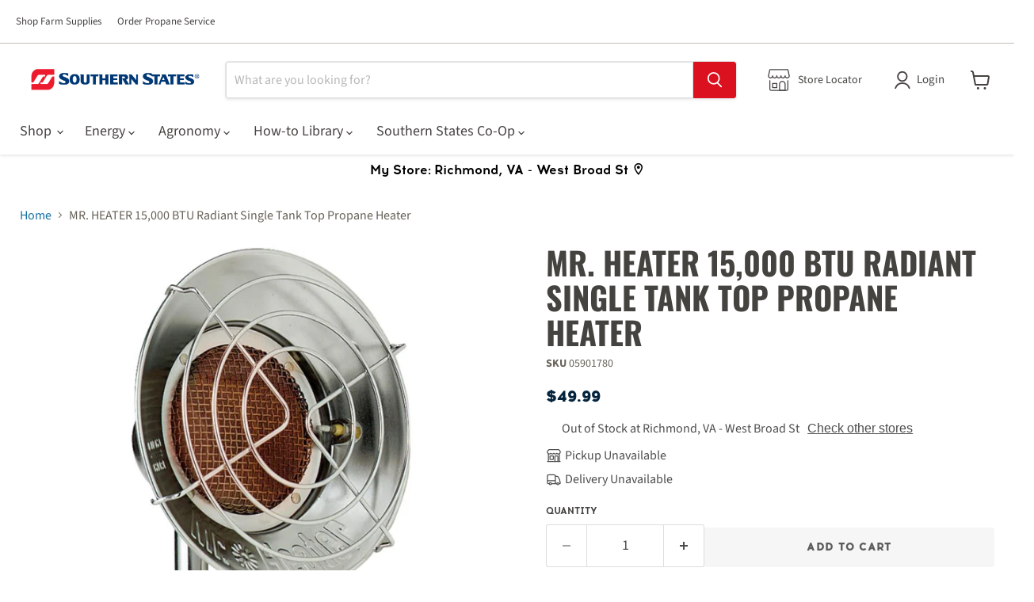

--- FILE ---
content_type: text/html; charset=utf-8
request_url: https://southernstates.com/products/mr-heater-15-000-btu-radiant-single-tank-top-propane-heater
body_size: 35757
content:
<!doctype html>
<html class="no-js no-touch" lang="en">
  <head>
    
    
    <meta name="google-site-verification" content="kA1mGHRWouQx4ctRYrWciRYoPU5Pv2JBH88kac-g4AI"><script>
      window.Store = window.Store || {};
      window.Store.id = 69522555180;
    </script>
    <meta charset="utf-8">
    <meta http-equiv="x-ua-compatible" content="IE=edge">

    <link rel="preconnect" href="https://cdn.shopify.com">
    <link rel="preconnect" href="https://fonts.shopifycdn.com">
    <link rel="preconnect" href="https://v.shopify.com">
    <link rel="preconnect" href="https://cdn.shopifycloud.com">
    <link rel="preconnect" href="https://fonts.googleapis.com">
    <link rel="preconnect" href="https://fonts.gstatic.com" crossorigin>
    <link
      href="https://fonts.googleapis.com/css2?family=Oswald:wght@500&display=auto"
      rel="stylesheet"
      as="style"
    >

    <link href="//southernstates.com/cdn/shop/t/61/assets/header-nav.css?v=86837173768495410721746804529" rel="stylesheet" media="print" onload="this.media='all'">
    <link href="//southernstates.com/cdn/shop/t/61/assets/grid.css?v=105051716900706835861746841500" rel="stylesheet" media="print" onload="this.media='all'">
    <link href="//southernstates.com/cdn/shop/t/61/assets/slideshow-banner.css?v=22973512832505461241750101063" rel="stylesheet" media="print" onload="this.media='all'">
    <link href="//southernstates.com/cdn/shop/t/61/assets/image-text.css?v=13469110770148962151744217431" rel="stylesheet" media="print" onload="this.media='all'">
    <link href="//southernstates.com/cdn/shop/t/61/assets/footer.css?v=122661877642148694901746844973" rel="stylesheet" media="print" onload="this.media='all'">
    <link href="//southernstates.com/cdn/shop/t/61/assets/blog-posts.css?v=38764238112717026641744217429" rel="stylesheet" media="print" onload="this.media='all'">
    <link href="//southernstates.com/cdn/shop/t/61/assets/product-detail.css?v=124070527369801167311748616315" rel="stylesheet" media="print" onload="this.media='all'">
    <link href="//southernstates.com/cdn/shop/t/61/assets/collections.css?v=37047133668251758561744842851" rel="stylesheet" media="print" onload="this.media='all'">
    <link href="//southernstates.com/cdn/shop/t/61/assets/faq.css?v=105127926507204658391744217430" rel="stylesheet" media="print" onload="this.media='all'">
    <link href="//southernstates.com/cdn/shop/t/61/assets/marketo-form.css?v=168968718902371150711749822096" rel="stylesheet" media="print" onload="this.media='all'">
    <link href="//southernstates.com/cdn/shop/t/61/assets/article.css?v=176697855948003973271744217429" rel="stylesheet" media="print" onload="this.media='all'">

    <link
      href="//southernstates.com/cdn/fonts/source_sans_pro/sourcesanspro_n4.50ae3e156aed9a794db7e94c4d00984c7b66616c.woff2"
      as="font"
      crossorigin="anonymous"
    >

    <link as="style" href="//southernstates.com/cdn/shop/t/61/assets/base.css?v=3778145720082250451746844377">
    <link as="style" href="//southernstates.com/cdn/shop/t/61/assets/theme.css?v=155359568435590722061768488816">

    <link href="//southernstates.com/cdn/shop/t/61/assets/base.css?v=3778145720082250451746844377" rel="stylesheet" type="text/css" media="all" />
    <link href="//southernstates.com/cdn/shop/t/61/assets/theme.css?v=155359568435590722061768488816" rel="stylesheet" type="text/css" media="all" />

    

    



    
  <link rel="shortcut icon" href="//southernstates.com/cdn/shop/files/apple-icon-180x180_32x32.png?v=1685628668" type="image/png">

    


    <meta name="viewport" content="width=device-width">

    
    

















    
    
    

    
    

    
    <meta property="og:image:alt" content="Social media image" />
  

















    
    
    
      
      

    
<meta property="twitter:image:width" content="1200" />
    <meta property="twitter:image:height" content="1200" />
    
    
    <meta property="twitter:image:alt" content="Social media image" />
  



    <link rel="preload" href="//southernstates.com/cdn/fonts/source_sans_pro/sourcesanspro_n4.50ae3e156aed9a794db7e94c4d00984c7b66616c.woff2" as="font" crossorigin="anonymous">
    <link rel="preload" as="style" href="//southernstates.com/cdn/shop/t/61/assets/theme.css?v=155359568435590722061768488816">

    <script>window.performance && window.performance.mark && window.performance.mark('shopify.content_for_header.start');</script><meta name="google-site-verification" content="kA1mGHRWouQx4ctRYrWciRYoPU5Pv2JBH88kac-g4AI">
<meta name="facebook-domain-verification" content="3ypcl94mkk57lvdrb5ubow6d4gth97">
<meta id="shopify-digital-wallet" name="shopify-digital-wallet" content="/69522555180/digital_wallets/dialog">
<link rel="alternate" type="application/json+oembed" href="https://southernstates.com/products/mr-heater-15-000-btu-radiant-single-tank-top-propane-heater.oembed">
<script async="async" src="/checkouts/internal/preloads.js?locale=en-US"></script>
<script id="shopify-features" type="application/json">{"accessToken":"9e04ccf972e6bae5243290ba3839d486","betas":["rich-media-storefront-analytics"],"domain":"southernstates.com","predictiveSearch":true,"shopId":69522555180,"locale":"en"}</script>
<script>var Shopify = Shopify || {};
Shopify.shop = "southernstatescoop.myshopify.com";
Shopify.locale = "en";
Shopify.currency = {"active":"USD","rate":"1.0"};
Shopify.country = "US";
Shopify.theme = {"name":"Ecomm SSC-Empire 11.1.3","id":176342303020,"schema_name":"Empire","schema_version":"11.1.3","theme_store_id":838,"role":"main"};
Shopify.theme.handle = "null";
Shopify.theme.style = {"id":null,"handle":null};
Shopify.cdnHost = "southernstates.com/cdn";
Shopify.routes = Shopify.routes || {};
Shopify.routes.root = "/";</script>
<script type="module">!function(o){(o.Shopify=o.Shopify||{}).modules=!0}(window);</script>
<script>!function(o){function n(){var o=[];function n(){o.push(Array.prototype.slice.apply(arguments))}return n.q=o,n}var t=o.Shopify=o.Shopify||{};t.loadFeatures=n(),t.autoloadFeatures=n()}(window);</script>
<script id="shop-js-analytics" type="application/json">{"pageType":"product"}</script>
<script defer="defer" async type="module" src="//southernstates.com/cdn/shopifycloud/shop-js/modules/v2/client.init-shop-cart-sync_C5BV16lS.en.esm.js"></script>
<script defer="defer" async type="module" src="//southernstates.com/cdn/shopifycloud/shop-js/modules/v2/chunk.common_CygWptCX.esm.js"></script>
<script type="module">
  await import("//southernstates.com/cdn/shopifycloud/shop-js/modules/v2/client.init-shop-cart-sync_C5BV16lS.en.esm.js");
await import("//southernstates.com/cdn/shopifycloud/shop-js/modules/v2/chunk.common_CygWptCX.esm.js");

  window.Shopify.SignInWithShop?.initShopCartSync?.({"fedCMEnabled":true,"windoidEnabled":true});

</script>
<script>(function() {
  var isLoaded = false;
  function asyncLoad() {
    if (isLoaded) return;
    isLoaded = true;
    var urls = ["https:\/\/cdn.shopify.com\/s\/files\/1\/0695\/2255\/5180\/t\/61\/assets\/yoast-active-script.js?v=1744217429\u0026shop=southernstatescoop.myshopify.com"];
    for (var i = 0; i < urls.length; i++) {
      var s = document.createElement('script');
      s.type = 'text/javascript';
      s.async = true;
      s.src = urls[i];
      var x = document.getElementsByTagName('script')[0];
      x.parentNode.insertBefore(s, x);
    }
  };
  if(window.attachEvent) {
    window.attachEvent('onload', asyncLoad);
  } else {
    window.addEventListener('load', asyncLoad, false);
  }
})();</script>
<script id="__st">var __st={"a":69522555180,"offset":-18000,"reqid":"42d2f419-33cf-41fe-a325-0218d2e33653-1768850156","pageurl":"southernstates.com\/products\/mr-heater-15-000-btu-radiant-single-tank-top-propane-heater","u":"71f7f3d4d023","p":"product","rtyp":"product","rid":8436908032300};</script>
<script>window.ShopifyPaypalV4VisibilityTracking = true;</script>
<script id="captcha-bootstrap">!function(){'use strict';const t='contact',e='account',n='new_comment',o=[[t,t],['blogs',n],['comments',n],[t,'customer']],c=[[e,'customer_login'],[e,'guest_login'],[e,'recover_customer_password'],[e,'create_customer']],r=t=>t.map((([t,e])=>`form[action*='/${t}']:not([data-nocaptcha='true']) input[name='form_type'][value='${e}']`)).join(','),a=t=>()=>t?[...document.querySelectorAll(t)].map((t=>t.form)):[];function s(){const t=[...o],e=r(t);return a(e)}const i='password',u='form_key',d=['recaptcha-v3-token','g-recaptcha-response','h-captcha-response',i],f=()=>{try{return window.sessionStorage}catch{return}},m='__shopify_v',_=t=>t.elements[u];function p(t,e,n=!1){try{const o=window.sessionStorage,c=JSON.parse(o.getItem(e)),{data:r}=function(t){const{data:e,action:n}=t;return t[m]||n?{data:e,action:n}:{data:t,action:n}}(c);for(const[e,n]of Object.entries(r))t.elements[e]&&(t.elements[e].value=n);n&&o.removeItem(e)}catch(o){console.error('form repopulation failed',{error:o})}}const l='form_type',E='cptcha';function T(t){t.dataset[E]=!0}const w=window,h=w.document,L='Shopify',v='ce_forms',y='captcha';let A=!1;((t,e)=>{const n=(g='f06e6c50-85a8-45c8-87d0-21a2b65856fe',I='https://cdn.shopify.com/shopifycloud/storefront-forms-hcaptcha/ce_storefront_forms_captcha_hcaptcha.v1.5.2.iife.js',D={infoText:'Protected by hCaptcha',privacyText:'Privacy',termsText:'Terms'},(t,e,n)=>{const o=w[L][v],c=o.bindForm;if(c)return c(t,g,e,D).then(n);var r;o.q.push([[t,g,e,D],n]),r=I,A||(h.body.append(Object.assign(h.createElement('script'),{id:'captcha-provider',async:!0,src:r})),A=!0)});var g,I,D;w[L]=w[L]||{},w[L][v]=w[L][v]||{},w[L][v].q=[],w[L][y]=w[L][y]||{},w[L][y].protect=function(t,e){n(t,void 0,e),T(t)},Object.freeze(w[L][y]),function(t,e,n,w,h,L){const[v,y,A,g]=function(t,e,n){const i=e?o:[],u=t?c:[],d=[...i,...u],f=r(d),m=r(i),_=r(d.filter((([t,e])=>n.includes(e))));return[a(f),a(m),a(_),s()]}(w,h,L),I=t=>{const e=t.target;return e instanceof HTMLFormElement?e:e&&e.form},D=t=>v().includes(t);t.addEventListener('submit',(t=>{const e=I(t);if(!e)return;const n=D(e)&&!e.dataset.hcaptchaBound&&!e.dataset.recaptchaBound,o=_(e),c=g().includes(e)&&(!o||!o.value);(n||c)&&t.preventDefault(),c&&!n&&(function(t){try{if(!f())return;!function(t){const e=f();if(!e)return;const n=_(t);if(!n)return;const o=n.value;o&&e.removeItem(o)}(t);const e=Array.from(Array(32),(()=>Math.random().toString(36)[2])).join('');!function(t,e){_(t)||t.append(Object.assign(document.createElement('input'),{type:'hidden',name:u})),t.elements[u].value=e}(t,e),function(t,e){const n=f();if(!n)return;const o=[...t.querySelectorAll(`input[type='${i}']`)].map((({name:t})=>t)),c=[...d,...o],r={};for(const[a,s]of new FormData(t).entries())c.includes(a)||(r[a]=s);n.setItem(e,JSON.stringify({[m]:1,action:t.action,data:r}))}(t,e)}catch(e){console.error('failed to persist form',e)}}(e),e.submit())}));const S=(t,e)=>{t&&!t.dataset[E]&&(n(t,e.some((e=>e===t))),T(t))};for(const o of['focusin','change'])t.addEventListener(o,(t=>{const e=I(t);D(e)&&S(e,y())}));const B=e.get('form_key'),M=e.get(l),P=B&&M;t.addEventListener('DOMContentLoaded',(()=>{const t=y();if(P)for(const e of t)e.elements[l].value===M&&p(e,B);[...new Set([...A(),...v().filter((t=>'true'===t.dataset.shopifyCaptcha))])].forEach((e=>S(e,t)))}))}(h,new URLSearchParams(w.location.search),n,t,e,['guest_login'])})(!0,!0)}();</script>
<script integrity="sha256-4kQ18oKyAcykRKYeNunJcIwy7WH5gtpwJnB7kiuLZ1E=" data-source-attribution="shopify.loadfeatures" defer="defer" src="//southernstates.com/cdn/shopifycloud/storefront/assets/storefront/load_feature-a0a9edcb.js" crossorigin="anonymous"></script>
<script data-source-attribution="shopify.dynamic_checkout.dynamic.init">var Shopify=Shopify||{};Shopify.PaymentButton=Shopify.PaymentButton||{isStorefrontPortableWallets:!0,init:function(){window.Shopify.PaymentButton.init=function(){};var t=document.createElement("script");t.src="https://southernstates.com/cdn/shopifycloud/portable-wallets/latest/portable-wallets.en.js",t.type="module",document.head.appendChild(t)}};
</script>
<script data-source-attribution="shopify.dynamic_checkout.buyer_consent">
  function portableWalletsHideBuyerConsent(e){var t=document.getElementById("shopify-buyer-consent"),n=document.getElementById("shopify-subscription-policy-button");t&&n&&(t.classList.add("hidden"),t.setAttribute("aria-hidden","true"),n.removeEventListener("click",e))}function portableWalletsShowBuyerConsent(e){var t=document.getElementById("shopify-buyer-consent"),n=document.getElementById("shopify-subscription-policy-button");t&&n&&(t.classList.remove("hidden"),t.removeAttribute("aria-hidden"),n.addEventListener("click",e))}window.Shopify?.PaymentButton&&(window.Shopify.PaymentButton.hideBuyerConsent=portableWalletsHideBuyerConsent,window.Shopify.PaymentButton.showBuyerConsent=portableWalletsShowBuyerConsent);
</script>
<script data-source-attribution="shopify.dynamic_checkout.cart.bootstrap">document.addEventListener("DOMContentLoaded",(function(){function t(){return document.querySelector("shopify-accelerated-checkout-cart, shopify-accelerated-checkout")}if(t())Shopify.PaymentButton.init();else{new MutationObserver((function(e,n){t()&&(Shopify.PaymentButton.init(),n.disconnect())})).observe(document.body,{childList:!0,subtree:!0})}}));
</script>

<script>window.performance && window.performance.mark && window.performance.mark('shopify.content_for_header.end');</script>

    <link href="//southernstates.com/cdn/shop/t/61/assets/theme.css?v=155359568435590722061768488816" rel="stylesheet" type="text/css" media="all" />

    
      <link href="//southernstates.com/cdn/shop/t/61/assets/ripple.css?v=100240391239311985871743010589" rel="stylesheet" type="text/css" media="all" />
    

    
    <script>
      window.Theme = window.Theme || {};
      window.Theme.version = '11.1.3';
      window.Theme.name = 'Empire';
      window.Theme.routes = {
        "root_url": "/",
        "account_url": "/account",
        "account_login_url": "https://shopify.com/69522555180/account?locale=en&region_country=US",
        "account_logout_url": "/account/logout",
        "account_register_url": "/account/register",
        "account_addresses_url": "/account/addresses",
        "collections_url": "/collections",
        "all_products_collection_url": "/collections/all",
        "search_url": "/search",
        "predictive_search_url": "/search/suggest",
        "cart_url": "/cart",
        "cart_add_url": "/cart/add",
        "cart_change_url": "/cart/change",
        "cart_clear_url": "/cart/clear",
        "product_recommendations_url": "/recommendations/products",
      };
    </script>
    

    <!-- Google tag (gtag.js) -->
    <script src="https://www.googletagmanager.com/gtag/js?id=G-9YMNSWREEN"></script>
    <script>
      const metastockData = JSON.parse(localStorage.getItem("metastock_user")).location_id;
      window.dataLayer = window.dataLayer || [];
      function gtag(){dataLayer.push(arguments)};
      gtag('js', new Date());
      gtag('config', 'G-9YMNSWREEN', {'location_id': metastockData, 'send_page_view': false});
    </script>
    <!-- End Google Tag -->

    <!-- Google Tag Manager -->
    <script>
        window.onload = function() {
            setTimeout(function() {
      (function(w,d,s,l,i){w[l]=w[l]||[];w[l].push({'gtm.start':
      new Date().getTime(),event:'gtm.js'});var f=d.getElementsByTagName(s)[0],
      j=d.createElement(s),dl=l!='dataLayer'?'&l='+l:'';j.async=true;j.src=
      'https://www.googletagmanager.com/gtm.js?id='+i+dl;f.parentNode.insertBefore(j,f);
      })(window,document,'script','dataLayer','GTM-KLCTG3R');
            }, 3000);
        };
    </script>
    <!-- End Google Tag Manager -->
  <!-- BEGIN app block: shopify://apps/blockify-fraud-filter/blocks/app_embed/2e3e0ba5-0e70-447a-9ec5-3bf76b5ef12e --> 
 
 
    <script>
        window.blockifyShopIdentifier = "southernstatescoop.myshopify.com";
        window.ipBlockerMetafields = "{\"showOverlayByPass\":false,\"disableSpyExtensions\":false,\"blockUnknownBots\":false,\"activeApp\":true,\"blockByMetafield\":true,\"visitorAnalytic\":false,\"showWatermark\":true,\"token\":\"eyJhbGciOiJIUzI1NiIsInR5cCI6IkpXVCJ9.eyJpZGVudGlmaWVySWQiOiJzb3V0aGVybnN0YXRlc2Nvb3AubXlzaG9waWZ5LmNvbSIsImlhdCI6MTc2ODQ4ODc0MX0.9i4A4tI29xUOwDah6xH9E78y4lYvxL4UI5Y6Ooc2tms\"}";
        window.blockifyRules = "{\"whitelist\":[],\"blacklist\":[{\"id\":1834394,\"type\":\"1\",\"country\":\"CN\",\"criteria\":\"3\",\"priority\":\"1\"},{\"id\":1834395,\"type\":\"1\",\"country\":\"BR\",\"criteria\":\"3\",\"priority\":\"1\"}]}";
        window.ipblockerBlockTemplate = "{\"customCss\":\"#blockify---container{--bg-blockify: #fff;position:relative}#blockify---container::after{content:'';position:absolute;inset:0;background-repeat:no-repeat !important;background-size:cover !important;background:var(--bg-blockify);z-index:0}#blockify---container #blockify---container__inner{display:flex;flex-direction:column;align-items:center;position:relative;z-index:1}#blockify---container #blockify---container__inner #blockify-block-content{display:flex;flex-direction:column;align-items:center;text-align:center}#blockify---container #blockify---container__inner #blockify-block-content #blockify-block-superTitle{display:none !important}#blockify---container #blockify---container__inner #blockify-block-content #blockify-block-title{font-size:313%;font-weight:bold;margin-top:1em}@media only screen and (min-width: 768px) and (max-width: 1199px){#blockify---container #blockify---container__inner #blockify-block-content #blockify-block-title{font-size:188%}}@media only screen and (max-width: 767px){#blockify---container #blockify---container__inner #blockify-block-content #blockify-block-title{font-size:107%}}#blockify---container #blockify---container__inner #blockify-block-content #blockify-block-description{font-size:125%;margin:1.5em;line-height:1.5}@media only screen and (min-width: 768px) and (max-width: 1199px){#blockify---container #blockify---container__inner #blockify-block-content #blockify-block-description{font-size:88%}}@media only screen and (max-width: 767px){#blockify---container #blockify---container__inner #blockify-block-content #blockify-block-description{font-size:107%}}#blockify---container #blockify---container__inner #blockify-block-content #blockify-block-description #blockify-block-text-blink{display:none !important}#blockify---container #blockify---container__inner #blockify-logo-block-image{position:relative;width:400px;height:auto;max-height:300px}@media only screen and (max-width: 767px){#blockify---container #blockify---container__inner #blockify-logo-block-image{width:200px}}#blockify---container #blockify---container__inner #blockify-logo-block-image::before{content:'';display:block;padding-bottom:56.2%}#blockify---container #blockify---container__inner #blockify-logo-block-image img{position:absolute;top:0;left:0;width:100%;height:100%;object-fit:contain}\\n\",\"logoImage\":{\"active\":true,\"value\":\"https:\/\/storage.synctrack.io\/megamind-fraud\/assets\/default-thumbnail.png\",\"altText\":\"Red octagonal stop sign with a black hand symbol in the center, indicating a warning or prohibition\"},\"superTitle\":{\"active\":false,\"text\":\"403\",\"color\":\"#899df1\"},\"title\":{\"active\":true,\"text\":\"Access Denied\",\"color\":\"#000\"},\"description\":{\"active\":true,\"text\":\"The site owner may have set restrictions that prevent you from accessing the site. Please contact the site owner for access.\",\"color\":\"#000\"},\"background\":{\"active\":true,\"value\":\"#fff\",\"type\":\"1\",\"colorFrom\":null,\"colorTo\":null}}";

        
            window.blockifyProductCollections = [442059227436,438756442412,465297178924];
        
    </script>
<link href="https://cdn.shopify.com/extensions/019bc61e-5a2c-71e1-9b16-ae80802f2aca/blockify-shopify-287/assets/blockify-embed.min.js" as="script" type="text/javascript" rel="preload"><link href="https://cdn.shopify.com/extensions/019bc61e-5a2c-71e1-9b16-ae80802f2aca/blockify-shopify-287/assets/prevent-bypass-script.min.js" as="script" type="text/javascript" rel="preload">
<script type="text/javascript">
    window.blockifyBaseUrl = 'https://fraud.blockifyapp.com/s/api';
    window.blockifyPublicUrl = 'https://fraud.blockifyapp.com/s/api/public';
    window.bucketUrl = 'https://storage.synctrack.io/megamind-fraud';
    window.storefrontApiUrl  = 'https://fraud.blockifyapp.com/p/api';
</script>
<script type="text/javascript">
  window.blockifyChecking = true;
</script>
<script id="blockifyScriptByPass" type="text/javascript" src=https://cdn.shopify.com/extensions/019bc61e-5a2c-71e1-9b16-ae80802f2aca/blockify-shopify-287/assets/prevent-bypass-script.min.js async></script>
<script id="blockifyScriptTag" type="text/javascript" src=https://cdn.shopify.com/extensions/019bc61e-5a2c-71e1-9b16-ae80802f2aca/blockify-shopify-287/assets/blockify-embed.min.js async></script>


<!-- END app block --><!-- BEGIN app block: shopify://apps/yoast-seo/blocks/metatags/7c777011-bc88-4743-a24e-64336e1e5b46 -->
<!-- This site is optimized with Yoast SEO for Shopify -->
<title>MR. HEATER 15,000 BTU Radiant Single Tank Top Propane Heater</title>
<meta name="description" content="Variable output of 10,000, 12,500, and 15,000 BTU/hr. High-Medium-Low regulator, safety shutoff and soft nose P.O.L. For direct connection to 5-20 lb. bulk cylinder. Constructed with high quality chrome and stainless steel components. Higher grade mesh brings longer lasting durability and standard safety shut-off switc" />
<link rel="canonical" href="https://southernstates.com/products/mr-heater-15-000-btu-radiant-single-tank-top-propane-heater" />
<meta name="robots" content="index, follow, max-image-preview:large, max-snippet:-1, max-video-preview:-1" />
<meta property="og:site_name" content="SouthernStatesCoop" />
<meta property="og:url" content="https://southernstates.com/products/mr-heater-15-000-btu-radiant-single-tank-top-propane-heater" />
<meta property="og:locale" content="en_US" />
<meta property="og:type" content="product" />
<meta property="og:title" content="MR. HEATER 15,000 BTU Radiant Single Tank Top Propane Heater" />
<meta property="og:description" content="Variable output of 10,000, 12,500, and 15,000 BTU/hr. High-Medium-Low regulator, safety shutoff and soft nose P.O.L. For direct connection to 5-20 lb. bulk cylinder. Constructed with high quality chrome and stainless steel components. Higher grade mesh brings longer lasting durability and standard safety shut-off switc" />
<meta property="og:image" content="https://southernstates.com/cdn/shop/files/product-media-135869.jpg?v=1766511922" />
<meta property="og:image:height" content="1440" />
<meta property="og:image:width" content="1440" />
<meta property="og:availability" content="instock" />
<meta property="product:availability" content="instock" />
<meta property="product:condition" content="new" />
<meta property="product:price:amount" content="49.99" />
<meta property="product:price:currency" content="USD" />
<meta property="product:retailer_item_id" content="05901780" />
<meta name="twitter:site" content="@SouthernStatesCoop" />
<meta name="twitter:card" content="summary_large_image" />
<script type="application/ld+json" id="yoast-schema-graph">
{
  "@context": "https://schema.org",
  "@graph": [
    {
      "@type": "Organization",
      "@id": "https://southernstates.com/#/schema/organization/1",
      "url": "https://southernstates.com",
      "name": "Southern States Cooperative",
      "alternateName": "Southern States Coop",
      "logo": {
        "@id": "https://southernstates.com/#/schema/ImageObject/36075403411756"
      },
      "image": [
        {
          "@id": "https://southernstates.com/#/schema/ImageObject/36075403411756"
        }
      ],
      "hasMerchantReturnPolicy": {
        "@type": "MerchantReturnPolicy",
        "merchantReturnLink": "https://southernstates.com/policies/refund-policy"
      },
      "sameAs": ["https:\/\/www.linkedin.com\/company\/47798\/admin\/feed\/posts\/","https:\/\/www.instagram.com\/southernstatescoop\/","https:\/\/www.youtube.com\/user\/SouthernStatesCoop","https:\/\/en.wikipedia.org\/wiki\/Southern_States_Cooperative","https:\/\/www.facebook.com\/SouthernStatesCoop\/","https:\/\/www.x.com\/SouthernStatesCoop"]
    },
    {
      "@type": "ImageObject",
      "@id": "https://southernstates.com/#/schema/ImageObject/36075403411756",
      "width": 2858,
      "height": 560,
      "url": "https:\/\/southernstates.com\/cdn\/shop\/files\/SSC_logo_-_horizontal.jpg?v=1702048895",
      "contentUrl": "https:\/\/southernstates.com\/cdn\/shop\/files\/SSC_logo_-_horizontal.jpg?v=1702048895"
    },
    {
      "@type": "WebSite",
      "@id": "https://southernstates.com/#/schema/website/1",
      "url": "https://southernstates.com",
      "name": "Southern States Cooperative",
      "alternateName": "Southern States Coop",
      "potentialAction": {
        "@type": "SearchAction",
        "target": "https://southernstates.com/search?q={search_term_string}",
        "query-input": "required name=search_term_string"
      },
      "publisher": {
        "@id": "https://southernstates.com/#/schema/organization/1"
      },
      "inLanguage": "en"
    },
    {
      "@type": "ItemPage",
      "@id": "https:\/\/southernstates.com\/products\/mr-heater-15-000-btu-radiant-single-tank-top-propane-heater",
      "name": "MR. HEATER 15,000 BTU Radiant Single Tank Top Propane Heater",
      "description": "Variable output of 10,000, 12,500, and 15,000 BTU\/hr. High-Medium-Low regulator, safety shutoff and soft nose P.O.L. For direct connection to 5-20 lb. bulk cylinder. Constructed with high quality chrome and stainless steel components. Higher grade mesh brings longer lasting durability and standard safety shut-off switc",
      "datePublished": "2023-07-06T14:31:58-04:00",
      "breadcrumb": {
        "@id": "https:\/\/southernstates.com\/products\/mr-heater-15-000-btu-radiant-single-tank-top-propane-heater\/#\/schema\/breadcrumb"
      },
      "primaryImageOfPage": {
        "@id": "https://southernstates.com/#/schema/ImageObject/41953388069164"
      },
      "image": [{
        "@id": "https://southernstates.com/#/schema/ImageObject/41953388069164"
      }],
      "isPartOf": {
        "@id": "https://southernstates.com/#/schema/website/1"
      },
      "url": "https:\/\/southernstates.com\/products\/mr-heater-15-000-btu-radiant-single-tank-top-propane-heater"
    },
    {
      "@type": "ImageObject",
      "@id": "https://southernstates.com/#/schema/ImageObject/41953388069164",
      "width": 1440,
      "height": 1440,
      "url": "https:\/\/southernstates.com\/cdn\/shop\/files\/product-media-135869.jpg?v=1766511922",
      "contentUrl": "https:\/\/southernstates.com\/cdn\/shop\/files\/product-media-135869.jpg?v=1766511922"
    },
    {
      "@type": "BreadcrumbList",
      "@id": "https:\/\/southernstates.com\/products\/mr-heater-15-000-btu-radiant-single-tank-top-propane-heater\/#\/schema\/breadcrumb",
      "itemListElement": [
        {
          "@type": "ListItem",
          "name": "SouthernStatesCoop",
          "item": "https:\/\/southernstates.com",
          "position": 1
        },
        {
          "@type": "ListItem",
          "name": "MR. HEATER 15,000 BTU Radiant Single Tank Top Propane Heater",
          "position": 2
        }
      ]
    }

  ]}
</script>
<!--/ Yoast SEO -->
<!-- END app block --><link href="https://monorail-edge.shopifysvc.com" rel="dns-prefetch">
<script>(function(){if ("sendBeacon" in navigator && "performance" in window) {try {var session_token_from_headers = performance.getEntriesByType('navigation')[0].serverTiming.find(x => x.name == '_s').description;} catch {var session_token_from_headers = undefined;}var session_cookie_matches = document.cookie.match(/_shopify_s=([^;]*)/);var session_token_from_cookie = session_cookie_matches && session_cookie_matches.length === 2 ? session_cookie_matches[1] : "";var session_token = session_token_from_headers || session_token_from_cookie || "";function handle_abandonment_event(e) {var entries = performance.getEntries().filter(function(entry) {return /monorail-edge.shopifysvc.com/.test(entry.name);});if (!window.abandonment_tracked && entries.length === 0) {window.abandonment_tracked = true;var currentMs = Date.now();var navigation_start = performance.timing.navigationStart;var payload = {shop_id: 69522555180,url: window.location.href,navigation_start,duration: currentMs - navigation_start,session_token,page_type: "product"};window.navigator.sendBeacon("https://monorail-edge.shopifysvc.com/v1/produce", JSON.stringify({schema_id: "online_store_buyer_site_abandonment/1.1",payload: payload,metadata: {event_created_at_ms: currentMs,event_sent_at_ms: currentMs}}));}}window.addEventListener('pagehide', handle_abandonment_event);}}());</script>
<script id="web-pixels-manager-setup">(function e(e,d,r,n,o){if(void 0===o&&(o={}),!Boolean(null===(a=null===(i=window.Shopify)||void 0===i?void 0:i.analytics)||void 0===a?void 0:a.replayQueue)){var i,a;window.Shopify=window.Shopify||{};var t=window.Shopify;t.analytics=t.analytics||{};var s=t.analytics;s.replayQueue=[],s.publish=function(e,d,r){return s.replayQueue.push([e,d,r]),!0};try{self.performance.mark("wpm:start")}catch(e){}var l=function(){var e={modern:/Edge?\/(1{2}[4-9]|1[2-9]\d|[2-9]\d{2}|\d{4,})\.\d+(\.\d+|)|Firefox\/(1{2}[4-9]|1[2-9]\d|[2-9]\d{2}|\d{4,})\.\d+(\.\d+|)|Chrom(ium|e)\/(9{2}|\d{3,})\.\d+(\.\d+|)|(Maci|X1{2}).+ Version\/(15\.\d+|(1[6-9]|[2-9]\d|\d{3,})\.\d+)([,.]\d+|)( \(\w+\)|)( Mobile\/\w+|) Safari\/|Chrome.+OPR\/(9{2}|\d{3,})\.\d+\.\d+|(CPU[ +]OS|iPhone[ +]OS|CPU[ +]iPhone|CPU IPhone OS|CPU iPad OS)[ +]+(15[._]\d+|(1[6-9]|[2-9]\d|\d{3,})[._]\d+)([._]\d+|)|Android:?[ /-](13[3-9]|1[4-9]\d|[2-9]\d{2}|\d{4,})(\.\d+|)(\.\d+|)|Android.+Firefox\/(13[5-9]|1[4-9]\d|[2-9]\d{2}|\d{4,})\.\d+(\.\d+|)|Android.+Chrom(ium|e)\/(13[3-9]|1[4-9]\d|[2-9]\d{2}|\d{4,})\.\d+(\.\d+|)|SamsungBrowser\/([2-9]\d|\d{3,})\.\d+/,legacy:/Edge?\/(1[6-9]|[2-9]\d|\d{3,})\.\d+(\.\d+|)|Firefox\/(5[4-9]|[6-9]\d|\d{3,})\.\d+(\.\d+|)|Chrom(ium|e)\/(5[1-9]|[6-9]\d|\d{3,})\.\d+(\.\d+|)([\d.]+$|.*Safari\/(?![\d.]+ Edge\/[\d.]+$))|(Maci|X1{2}).+ Version\/(10\.\d+|(1[1-9]|[2-9]\d|\d{3,})\.\d+)([,.]\d+|)( \(\w+\)|)( Mobile\/\w+|) Safari\/|Chrome.+OPR\/(3[89]|[4-9]\d|\d{3,})\.\d+\.\d+|(CPU[ +]OS|iPhone[ +]OS|CPU[ +]iPhone|CPU IPhone OS|CPU iPad OS)[ +]+(10[._]\d+|(1[1-9]|[2-9]\d|\d{3,})[._]\d+)([._]\d+|)|Android:?[ /-](13[3-9]|1[4-9]\d|[2-9]\d{2}|\d{4,})(\.\d+|)(\.\d+|)|Mobile Safari.+OPR\/([89]\d|\d{3,})\.\d+\.\d+|Android.+Firefox\/(13[5-9]|1[4-9]\d|[2-9]\d{2}|\d{4,})\.\d+(\.\d+|)|Android.+Chrom(ium|e)\/(13[3-9]|1[4-9]\d|[2-9]\d{2}|\d{4,})\.\d+(\.\d+|)|Android.+(UC? ?Browser|UCWEB|U3)[ /]?(15\.([5-9]|\d{2,})|(1[6-9]|[2-9]\d|\d{3,})\.\d+)\.\d+|SamsungBrowser\/(5\.\d+|([6-9]|\d{2,})\.\d+)|Android.+MQ{2}Browser\/(14(\.(9|\d{2,})|)|(1[5-9]|[2-9]\d|\d{3,})(\.\d+|))(\.\d+|)|K[Aa][Ii]OS\/(3\.\d+|([4-9]|\d{2,})\.\d+)(\.\d+|)/},d=e.modern,r=e.legacy,n=navigator.userAgent;return n.match(d)?"modern":n.match(r)?"legacy":"unknown"}(),u="modern"===l?"modern":"legacy",c=(null!=n?n:{modern:"",legacy:""})[u],f=function(e){return[e.baseUrl,"/wpm","/b",e.hashVersion,"modern"===e.buildTarget?"m":"l",".js"].join("")}({baseUrl:d,hashVersion:r,buildTarget:u}),m=function(e){var d=e.version,r=e.bundleTarget,n=e.surface,o=e.pageUrl,i=e.monorailEndpoint;return{emit:function(e){var a=e.status,t=e.errorMsg,s=(new Date).getTime(),l=JSON.stringify({metadata:{event_sent_at_ms:s},events:[{schema_id:"web_pixels_manager_load/3.1",payload:{version:d,bundle_target:r,page_url:o,status:a,surface:n,error_msg:t},metadata:{event_created_at_ms:s}}]});if(!i)return console&&console.warn&&console.warn("[Web Pixels Manager] No Monorail endpoint provided, skipping logging."),!1;try{return self.navigator.sendBeacon.bind(self.navigator)(i,l)}catch(e){}var u=new XMLHttpRequest;try{return u.open("POST",i,!0),u.setRequestHeader("Content-Type","text/plain"),u.send(l),!0}catch(e){return console&&console.warn&&console.warn("[Web Pixels Manager] Got an unhandled error while logging to Monorail."),!1}}}}({version:r,bundleTarget:l,surface:e.surface,pageUrl:self.location.href,monorailEndpoint:e.monorailEndpoint});try{o.browserTarget=l,function(e){var d=e.src,r=e.async,n=void 0===r||r,o=e.onload,i=e.onerror,a=e.sri,t=e.scriptDataAttributes,s=void 0===t?{}:t,l=document.createElement("script"),u=document.querySelector("head"),c=document.querySelector("body");if(l.async=n,l.src=d,a&&(l.integrity=a,l.crossOrigin="anonymous"),s)for(var f in s)if(Object.prototype.hasOwnProperty.call(s,f))try{l.dataset[f]=s[f]}catch(e){}if(o&&l.addEventListener("load",o),i&&l.addEventListener("error",i),u)u.appendChild(l);else{if(!c)throw new Error("Did not find a head or body element to append the script");c.appendChild(l)}}({src:f,async:!0,onload:function(){if(!function(){var e,d;return Boolean(null===(d=null===(e=window.Shopify)||void 0===e?void 0:e.analytics)||void 0===d?void 0:d.initialized)}()){var d=window.webPixelsManager.init(e)||void 0;if(d){var r=window.Shopify.analytics;r.replayQueue.forEach((function(e){var r=e[0],n=e[1],o=e[2];d.publishCustomEvent(r,n,o)})),r.replayQueue=[],r.publish=d.publishCustomEvent,r.visitor=d.visitor,r.initialized=!0}}},onerror:function(){return m.emit({status:"failed",errorMsg:"".concat(f," has failed to load")})},sri:function(e){var d=/^sha384-[A-Za-z0-9+/=]+$/;return"string"==typeof e&&d.test(e)}(c)?c:"",scriptDataAttributes:o}),m.emit({status:"loading"})}catch(e){m.emit({status:"failed",errorMsg:(null==e?void 0:e.message)||"Unknown error"})}}})({shopId: 69522555180,storefrontBaseUrl: "https://southernstates.com",extensionsBaseUrl: "https://extensions.shopifycdn.com/cdn/shopifycloud/web-pixels-manager",monorailEndpoint: "https://monorail-edge.shopifysvc.com/unstable/produce_batch",surface: "storefront-renderer",enabledBetaFlags: ["2dca8a86"],webPixelsConfigList: [{"id":"1099432236","configuration":"{\"pixel_id\":\"731409950215409\",\"pixel_type\":\"facebook_pixel\"}","eventPayloadVersion":"v1","runtimeContext":"OPEN","scriptVersion":"ca16bc87fe92b6042fbaa3acc2fbdaa6","type":"APP","apiClientId":2329312,"privacyPurposes":["ANALYTICS","MARKETING","SALE_OF_DATA"],"dataSharingAdjustments":{"protectedCustomerApprovalScopes":["read_customer_address","read_customer_email","read_customer_name","read_customer_personal_data","read_customer_phone"]}},{"id":"853475628","configuration":"{\"config\":\"{\\\"google_tag_ids\\\":[\\\"G-9YMNSWREEN\\\",\\\"AW-10891983940\\\",\\\"GT-P82GXK47\\\"],\\\"target_country\\\":\\\"US\\\",\\\"gtag_events\\\":[{\\\"type\\\":\\\"begin_checkout\\\",\\\"action_label\\\":[\\\"G-9YMNSWREEN\\\",\\\"AW-10891983940\\\/2u1OCIey5fwaEMT42cko\\\"]},{\\\"type\\\":\\\"search\\\",\\\"action_label\\\":[\\\"G-9YMNSWREEN\\\",\\\"AW-10891983940\\\/1s2eCJOy5fwaEMT42cko\\\"]},{\\\"type\\\":\\\"view_item\\\",\\\"action_label\\\":[\\\"G-9YMNSWREEN\\\",\\\"AW-10891983940\\\/xuuMCJCy5fwaEMT42cko\\\",\\\"MC-6P49Q8MCSH\\\"]},{\\\"type\\\":\\\"purchase\\\",\\\"action_label\\\":[\\\"G-9YMNSWREEN\\\",\\\"AW-10891983940\\\/hwJXCISy5fwaEMT42cko\\\",\\\"MC-6P49Q8MCSH\\\"]},{\\\"type\\\":\\\"page_view\\\",\\\"action_label\\\":[\\\"G-9YMNSWREEN\\\",\\\"AW-10891983940\\\/0GtrCI2y5fwaEMT42cko\\\",\\\"MC-6P49Q8MCSH\\\"]},{\\\"type\\\":\\\"add_payment_info\\\",\\\"action_label\\\":[\\\"G-9YMNSWREEN\\\",\\\"AW-10891983940\\\/hqLMCJay5fwaEMT42cko\\\"]},{\\\"type\\\":\\\"add_to_cart\\\",\\\"action_label\\\":[\\\"G-9YMNSWREEN\\\",\\\"AW-10891983940\\\/plTICIqy5fwaEMT42cko\\\"]}],\\\"enable_monitoring_mode\\\":false}\"}","eventPayloadVersion":"v1","runtimeContext":"OPEN","scriptVersion":"b2a88bafab3e21179ed38636efcd8a93","type":"APP","apiClientId":1780363,"privacyPurposes":[],"dataSharingAdjustments":{"protectedCustomerApprovalScopes":["read_customer_address","read_customer_email","read_customer_name","read_customer_personal_data","read_customer_phone"]}},{"id":"155189548","eventPayloadVersion":"1","runtimeContext":"LAX","scriptVersion":"1","type":"CUSTOM","privacyPurposes":[],"name":"PriceSpider Path Insights Scr"},{"id":"shopify-app-pixel","configuration":"{}","eventPayloadVersion":"v1","runtimeContext":"STRICT","scriptVersion":"0450","apiClientId":"shopify-pixel","type":"APP","privacyPurposes":["ANALYTICS","MARKETING"]},{"id":"shopify-custom-pixel","eventPayloadVersion":"v1","runtimeContext":"LAX","scriptVersion":"0450","apiClientId":"shopify-pixel","type":"CUSTOM","privacyPurposes":["ANALYTICS","MARKETING"]}],isMerchantRequest: false,initData: {"shop":{"name":"SouthernStatesCoop","paymentSettings":{"currencyCode":"USD"},"myshopifyDomain":"southernstatescoop.myshopify.com","countryCode":"US","storefrontUrl":"https:\/\/southernstates.com"},"customer":null,"cart":null,"checkout":null,"productVariants":[{"price":{"amount":49.99,"currencyCode":"USD"},"product":{"title":"MR. HEATER 15,000 BTU Radiant Single Tank Top Propane Heater","vendor":"Mr. Heater","id":"8436908032300","untranslatedTitle":"MR. HEATER 15,000 BTU Radiant Single Tank Top Propane Heater","url":"\/products\/mr-heater-15-000-btu-radiant-single-tank-top-propane-heater","type":""},"id":"45599617581356","image":{"src":"\/\/southernstates.com\/cdn\/shop\/files\/product-media-135869.jpg?v=1766511922"},"sku":"05901780","title":"Default Title","untranslatedTitle":"Default Title"}],"purchasingCompany":null},},"https://southernstates.com/cdn","fcfee988w5aeb613cpc8e4bc33m6693e112",{"modern":"","legacy":""},{"shopId":"69522555180","storefrontBaseUrl":"https:\/\/southernstates.com","extensionBaseUrl":"https:\/\/extensions.shopifycdn.com\/cdn\/shopifycloud\/web-pixels-manager","surface":"storefront-renderer","enabledBetaFlags":"[\"2dca8a86\"]","isMerchantRequest":"false","hashVersion":"fcfee988w5aeb613cpc8e4bc33m6693e112","publish":"custom","events":"[[\"page_viewed\",{}],[\"product_viewed\",{\"productVariant\":{\"price\":{\"amount\":49.99,\"currencyCode\":\"USD\"},\"product\":{\"title\":\"MR. HEATER 15,000 BTU Radiant Single Tank Top Propane Heater\",\"vendor\":\"Mr. Heater\",\"id\":\"8436908032300\",\"untranslatedTitle\":\"MR. HEATER 15,000 BTU Radiant Single Tank Top Propane Heater\",\"url\":\"\/products\/mr-heater-15-000-btu-radiant-single-tank-top-propane-heater\",\"type\":\"\"},\"id\":\"45599617581356\",\"image\":{\"src\":\"\/\/southernstates.com\/cdn\/shop\/files\/product-media-135869.jpg?v=1766511922\"},\"sku\":\"05901780\",\"title\":\"Default Title\",\"untranslatedTitle\":\"Default Title\"}}]]"});</script><script>
  window.ShopifyAnalytics = window.ShopifyAnalytics || {};
  window.ShopifyAnalytics.meta = window.ShopifyAnalytics.meta || {};
  window.ShopifyAnalytics.meta.currency = 'USD';
  var meta = {"product":{"id":8436908032300,"gid":"gid:\/\/shopify\/Product\/8436908032300","vendor":"Mr. Heater","type":"","handle":"mr-heater-15-000-btu-radiant-single-tank-top-propane-heater","variants":[{"id":45599617581356,"price":4999,"name":"MR. HEATER 15,000 BTU Radiant Single Tank Top Propane Heater","public_title":null,"sku":"05901780"}],"remote":false},"page":{"pageType":"product","resourceType":"product","resourceId":8436908032300,"requestId":"42d2f419-33cf-41fe-a325-0218d2e33653-1768850156"}};
  for (var attr in meta) {
    window.ShopifyAnalytics.meta[attr] = meta[attr];
  }
</script>
<script class="analytics">
  (function () {
    var customDocumentWrite = function(content) {
      var jquery = null;

      if (window.jQuery) {
        jquery = window.jQuery;
      } else if (window.Checkout && window.Checkout.$) {
        jquery = window.Checkout.$;
      }

      if (jquery) {
        jquery('body').append(content);
      }
    };

    var hasLoggedConversion = function(token) {
      if (token) {
        return document.cookie.indexOf('loggedConversion=' + token) !== -1;
      }
      return false;
    }

    var setCookieIfConversion = function(token) {
      if (token) {
        var twoMonthsFromNow = new Date(Date.now());
        twoMonthsFromNow.setMonth(twoMonthsFromNow.getMonth() + 2);

        document.cookie = 'loggedConversion=' + token + '; expires=' + twoMonthsFromNow;
      }
    }

    var trekkie = window.ShopifyAnalytics.lib = window.trekkie = window.trekkie || [];
    if (trekkie.integrations) {
      return;
    }
    trekkie.methods = [
      'identify',
      'page',
      'ready',
      'track',
      'trackForm',
      'trackLink'
    ];
    trekkie.factory = function(method) {
      return function() {
        var args = Array.prototype.slice.call(arguments);
        args.unshift(method);
        trekkie.push(args);
        return trekkie;
      };
    };
    for (var i = 0; i < trekkie.methods.length; i++) {
      var key = trekkie.methods[i];
      trekkie[key] = trekkie.factory(key);
    }
    trekkie.load = function(config) {
      trekkie.config = config || {};
      trekkie.config.initialDocumentCookie = document.cookie;
      var first = document.getElementsByTagName('script')[0];
      var script = document.createElement('script');
      script.type = 'text/javascript';
      script.onerror = function(e) {
        var scriptFallback = document.createElement('script');
        scriptFallback.type = 'text/javascript';
        scriptFallback.onerror = function(error) {
                var Monorail = {
      produce: function produce(monorailDomain, schemaId, payload) {
        var currentMs = new Date().getTime();
        var event = {
          schema_id: schemaId,
          payload: payload,
          metadata: {
            event_created_at_ms: currentMs,
            event_sent_at_ms: currentMs
          }
        };
        return Monorail.sendRequest("https://" + monorailDomain + "/v1/produce", JSON.stringify(event));
      },
      sendRequest: function sendRequest(endpointUrl, payload) {
        // Try the sendBeacon API
        if (window && window.navigator && typeof window.navigator.sendBeacon === 'function' && typeof window.Blob === 'function' && !Monorail.isIos12()) {
          var blobData = new window.Blob([payload], {
            type: 'text/plain'
          });

          if (window.navigator.sendBeacon(endpointUrl, blobData)) {
            return true;
          } // sendBeacon was not successful

        } // XHR beacon

        var xhr = new XMLHttpRequest();

        try {
          xhr.open('POST', endpointUrl);
          xhr.setRequestHeader('Content-Type', 'text/plain');
          xhr.send(payload);
        } catch (e) {
          console.log(e);
        }

        return false;
      },
      isIos12: function isIos12() {
        return window.navigator.userAgent.lastIndexOf('iPhone; CPU iPhone OS 12_') !== -1 || window.navigator.userAgent.lastIndexOf('iPad; CPU OS 12_') !== -1;
      }
    };
    Monorail.produce('monorail-edge.shopifysvc.com',
      'trekkie_storefront_load_errors/1.1',
      {shop_id: 69522555180,
      theme_id: 176342303020,
      app_name: "storefront",
      context_url: window.location.href,
      source_url: "//southernstates.com/cdn/s/trekkie.storefront.cd680fe47e6c39ca5d5df5f0a32d569bc48c0f27.min.js"});

        };
        scriptFallback.async = true;
        scriptFallback.src = '//southernstates.com/cdn/s/trekkie.storefront.cd680fe47e6c39ca5d5df5f0a32d569bc48c0f27.min.js';
        first.parentNode.insertBefore(scriptFallback, first);
      };
      script.async = true;
      script.src = '//southernstates.com/cdn/s/trekkie.storefront.cd680fe47e6c39ca5d5df5f0a32d569bc48c0f27.min.js';
      first.parentNode.insertBefore(script, first);
    };
    trekkie.load(
      {"Trekkie":{"appName":"storefront","development":false,"defaultAttributes":{"shopId":69522555180,"isMerchantRequest":null,"themeId":176342303020,"themeCityHash":"16856789239020361409","contentLanguage":"en","currency":"USD"},"isServerSideCookieWritingEnabled":true,"monorailRegion":"shop_domain","enabledBetaFlags":["65f19447"]},"Session Attribution":{},"S2S":{"facebookCapiEnabled":true,"source":"trekkie-storefront-renderer","apiClientId":580111}}
    );

    var loaded = false;
    trekkie.ready(function() {
      if (loaded) return;
      loaded = true;

      window.ShopifyAnalytics.lib = window.trekkie;

      var originalDocumentWrite = document.write;
      document.write = customDocumentWrite;
      try { window.ShopifyAnalytics.merchantGoogleAnalytics.call(this); } catch(error) {};
      document.write = originalDocumentWrite;

      window.ShopifyAnalytics.lib.page(null,{"pageType":"product","resourceType":"product","resourceId":8436908032300,"requestId":"42d2f419-33cf-41fe-a325-0218d2e33653-1768850156","shopifyEmitted":true});

      var match = window.location.pathname.match(/checkouts\/(.+)\/(thank_you|post_purchase)/)
      var token = match? match[1]: undefined;
      if (!hasLoggedConversion(token)) {
        setCookieIfConversion(token);
        window.ShopifyAnalytics.lib.track("Viewed Product",{"currency":"USD","variantId":45599617581356,"productId":8436908032300,"productGid":"gid:\/\/shopify\/Product\/8436908032300","name":"MR. HEATER 15,000 BTU Radiant Single Tank Top Propane Heater","price":"49.99","sku":"05901780","brand":"Mr. Heater","variant":null,"category":"","nonInteraction":true,"remote":false},undefined,undefined,{"shopifyEmitted":true});
      window.ShopifyAnalytics.lib.track("monorail:\/\/trekkie_storefront_viewed_product\/1.1",{"currency":"USD","variantId":45599617581356,"productId":8436908032300,"productGid":"gid:\/\/shopify\/Product\/8436908032300","name":"MR. HEATER 15,000 BTU Radiant Single Tank Top Propane Heater","price":"49.99","sku":"05901780","brand":"Mr. Heater","variant":null,"category":"","nonInteraction":true,"remote":false,"referer":"https:\/\/southernstates.com\/products\/mr-heater-15-000-btu-radiant-single-tank-top-propane-heater"});
      }
    });


        var eventsListenerScript = document.createElement('script');
        eventsListenerScript.async = true;
        eventsListenerScript.src = "//southernstates.com/cdn/shopifycloud/storefront/assets/shop_events_listener-3da45d37.js";
        document.getElementsByTagName('head')[0].appendChild(eventsListenerScript);

})();</script>
<script
  defer
  src="https://southernstates.com/cdn/shopifycloud/perf-kit/shopify-perf-kit-3.0.4.min.js"
  data-application="storefront-renderer"
  data-shop-id="69522555180"
  data-render-region="gcp-us-central1"
  data-page-type="product"
  data-theme-instance-id="176342303020"
  data-theme-name="Empire"
  data-theme-version="11.1.3"
  data-monorail-region="shop_domain"
  data-resource-timing-sampling-rate="10"
  data-shs="true"
  data-shs-beacon="true"
  data-shs-export-with-fetch="true"
  data-shs-logs-sample-rate="1"
  data-shs-beacon-endpoint="https://southernstates.com/api/collect"
></script>
</head>

  <body
    class="template-product"
    data-instant-allow-query-string
    
  >
    <div style="--background-color: #ffffff">
      


    </div>

    <!-- Google Tag Manager (noscript) -->
    <noscript
      ><iframe
        src="https://www.googletagmanager.com/ns.html?id=GTM-KLCTG3R"
        height="0"
        width="0"
        style="display:none;visibility:hidden"
      ></iframe
    ></noscript>
    <!-- End Google Tag Manager (noscript) -->

    <script>
      document.documentElement.className = document.documentElement.className.replace(/\bno-js\b/, 'js');
      if (window.Shopify && window.Shopify.designMode)
        document.documentElement.className += ' in-theme-editor';


      if (('ontouchstart' in window) || window.DocumentTouch && document instanceof DocumentTouch)
        document.documentElement.className = document.documentElement.className.replace(/\bno-touch\b/, 'has-touch');
    </script>

    
    <svg
      class="icon-star-reference"
      aria-hidden="true"
      focusable="false"
      role="presentation"
      xmlns="http://www.w3.org/2000/svg"
      width="20"
      height="20"
      viewBox="3 3 17 17"
      fill="none"
    >
      <symbol id="icon-star">
        <rect
          class="icon-star-background"
          width="20"
          height="20"
          fill="currentColor" />
        <path
          d="M10 3L12.163 7.60778L17 8.35121L13.5 11.9359L14.326 17L10 14.6078L5.674 17L6.5 11.9359L3 8.35121L7.837 7.60778L10 3Z"
          stroke="currentColor"
          stroke-width="2"
          stroke-linecap="round"
          stroke-linejoin="round"
          fill="none" />
      </symbol>
      <clipPath id="icon-star-clip">
        <path
          d="M10 3L12.163 7.60778L17 8.35121L13.5 11.9359L14.326 17L10 14.6078L5.674 17L6.5 11.9359L3 8.35121L7.837 7.60778L10 3Z"
          stroke="currentColor"
          stroke-width="2"
          stroke-linecap="round"
          stroke-linejoin="round" />
      </clipPath>
    </svg>
    

    <a class="skip-to-main" href="#site-main">Skip to content</a>

    <!-- BEGIN sections: header-group -->
<div id="shopify-section-sections--24278479274284__announcement-bar" class="shopify-section shopify-section-group-header-group site-announcement"><script
  type="application/json"
  data-section-id="sections--24278479274284__announcement-bar"
  data-section-type="static-announcement">
</script>










</div><div id="shopify-section-sections--24278479274284__utility-bar" class="shopify-section shopify-section-group-header-group"><style data-shopify>
  .utility-bar {
    background-color: #ffffff;
    border-bottom: 1px solid #c3bcb6;
  }

  .utility-bar .social-link,
  .utility-bar__menu-link {
    color: #454340;
  }

  .utility-bar .disclosure__toggle {
    --disclosure-toggle-text-color: #454340;
    --disclosure-toggle-background-color: #ffffff;
  }

  .utility-bar .disclosure__toggle:hover {
    --disclosure-toggle-text-color: #ec2130;
  }

  .utility-bar .social-link:hover,
  .utility-bar__menu-link:hover {
    color: #ec2130;
  }

  .utility-bar .disclosure__toggle::after {
    --disclosure-toggle-svg-color: #454340;
  }

  .utility-bar .disclosure__toggle:hover::after {
    --disclosure-toggle-svg-color: #ec2130;
  }
</style>

<script
  type="application/json"
  data-section-type="static-utility-bar"
  data-section-id="sections--24278479274284__utility-bar"
  data-section-data
>
  {
    "settings": {
      "mobile_layout": "below"
    }
  }
</script>




  
    <section class="utility-bar ">
      <div class="utility-bar__content">

        
        
        

        
          
          
        
          
          
        
          
          
        
          
          
        
          
          
        
          
          
            
            

        <div class="utility-bar__content-left">
          
            
              <a href="/collections" class="utility-bar__menu-link">Shop Farm Supplies</a>
            
              <a href="https://southernstates.com/pages/energy-get-services" class="utility-bar__menu-link">Order Propane Service</a>
            
          

          
        </div>

        <div class="utility-bar__content-right" data-disclosure-items>
          

          
        </div>
      </div>
    </section>

    
    

    
      <div class="utility-bar__mobile" style="display: none;" data-utility-menu-mobile>
        
          <span class="utility-bar__mobile__border"></span>
        
        
          <div class="utility-bar__mobile-nav  utility-bar__mobile-nav--below ">
            












<ul
  class="
    navmenu
    navmenu-depth-1
    
  
    
  "
  data-navmenu
  
  
  
>
  
    

    
    

    
    

    

    
      <li
        class="navmenu-item navmenu-id-shop-farm-supplies "
      >
        <a
        class="
          navmenu-link
          navmenu-link-depth-1
          
        "
        href="/collections"
        >
          
          Shop Farm Supplies
</a>
      </li>
    
  
    

    
    

    
    

    

    
      <li
        class="navmenu-item navmenu-id-order-propane-service "
      >
        <a
        class="
          navmenu-link
          navmenu-link-depth-1
          
        "
        href="https://southernstates.com/pages/energy-get-services"
        >
          
          Order Propane Service
</a>
      </li>
    
  
</ul>

          </div>
        
        
      </div>
    

    <div class="utility-bar__mobile-disclosure" style="display: none;" data-utility-bar-mobile>
      

      
    </div>
  


</div><div id="shopify-section-sections--24278479274284__header" class="shopify-section shopify-section-group-header-group site-header-wrapper">


<script
  type="application/json"
  data-section-id="sections--24278479274284__header"
  data-section-type="static-header"
  data-section-data>
  {
    "settings": {
      "sticky_header": true,
      "has_box_shadow": true,
      "live_search": {
        "enable": true,
        "money_format": "${{amount}}",
        "show_mobile_search_bar": true
      }
    }
  }
</script>





<style data-shopify>
  .site-logo {
    max-width: 235px;
  }

  .site-logo-image {
    max-height: 100px;
  }
</style>

<header
  class="site-header site-header-nav--open"
  role="banner"
  data-site-header
>
  <div
    class="
      site-header-main
      
    "
    data-site-header-main
    data-site-header-sticky
    
      data-site-header-mobile-search-bar
    
  >
    <button class="site-header-menu-toggle" data-menu-toggle>
      <div class="site-header-menu-toggle--button" tabindex="-1">
        <span class="toggle-icon--bar toggle-icon--bar-top"></span>
        <span class="toggle-icon--bar toggle-icon--bar-middle"></span>
        <span class="toggle-icon--bar toggle-icon--bar-bottom"></span>
        <span class="visually-hidden">Menu</span>
      </div>
    </button>

    

    <div
      class="
        site-header-main-content
        
          small-promo-enabled
        
      "
    >
      <div class="site-header-logo">
        <a
          class="site-logo"
          href="/">
          
            
            

            

  

  <img
    
      src="//southernstates.com/cdn/shop/files/SSC_Tag_Horiz_RGB_762x167.png?v=1684419170"
    
    alt="Southern States"

    
      data-rimg
      srcset="//southernstates.com/cdn/shop/files/SSC_Tag_Horiz_RGB_762x167.png?v=1684419170 1x"
    

    class="site-logo-image"
    style="
        object-fit:cover;object-position:50.0% 50.0%;
      
"
    
  >




          
        </a>
      </div>

      





<div class="live-search" data-live-search><form
    class="
      live-search-form
      form-fields-inline
      
    "
    action="/search"
    method="get"
    role="search"
    aria-label="Product"
    data-live-search-form
  >
    <div class="form-field no-label"><input
        class="form-field-input live-search-form-field"
        type="text"
        name="q"
        aria-label="Search"
        placeholder="What are you looking for?"
        
        autocomplete="off"
        data-live-search-input
      >
      <button
        class="live-search-takeover-cancel"
        type="button"
        data-live-search-takeover-cancel>
        Cancel
      </button>

      <button
        class="live-search-button"
        type="submit"
        aria-label="Search"
        data-live-search-submit
      >
        <span class="search-icon search-icon--inactive">
          <svg
  aria-hidden="true"
  focusable="false"
  role="presentation"
  xmlns="http://www.w3.org/2000/svg"
  width="23"
  height="24"
  fill="none"
  viewBox="0 0 23 24"
>
  <path d="M21 21L15.5 15.5" stroke="currentColor" stroke-width="2" stroke-linecap="round"/>
  <circle cx="10" cy="9" r="8" stroke="currentColor" stroke-width="2"/>
</svg>

        </span>
        <span class="search-icon search-icon--active">
          <svg
  aria-hidden="true"
  focusable="false"
  role="presentation"
  width="26"
  height="26"
  viewBox="0 0 26 26"
  xmlns="http://www.w3.org/2000/svg"
>
  <g fill-rule="nonzero" fill="currentColor">
    <path d="M13 26C5.82 26 0 20.18 0 13S5.82 0 13 0s13 5.82 13 13-5.82 13-13 13zm0-3.852a9.148 9.148 0 1 0 0-18.296 9.148 9.148 0 0 0 0 18.296z" opacity=".29"/><path d="M13 26c7.18 0 13-5.82 13-13a1.926 1.926 0 0 0-3.852 0A9.148 9.148 0 0 1 13 22.148 1.926 1.926 0 0 0 13 26z"/>
  </g>
</svg>
        </span>
      </button>
    </div>

    <div class="search-flydown" data-live-search-flydown>
      <div class="search-flydown--placeholder" data-live-search-placeholder>
        <div class="search-flydown--product-items">
          
            <a class="search-flydown--product search-flydown--product" href="#">
              
                <div class="search-flydown--product-image">
                  <svg class="placeholder--image placeholder--content-image" xmlns="http://www.w3.org/2000/svg" viewBox="0 0 525.5 525.5"><path d="M324.5 212.7H203c-1.6 0-2.8 1.3-2.8 2.8V308c0 1.6 1.3 2.8 2.8 2.8h121.6c1.6 0 2.8-1.3 2.8-2.8v-92.5c0-1.6-1.3-2.8-2.9-2.8zm1.1 95.3c0 .6-.5 1.1-1.1 1.1H203c-.6 0-1.1-.5-1.1-1.1v-92.5c0-.6.5-1.1 1.1-1.1h121.6c.6 0 1.1.5 1.1 1.1V308z"/><path d="M210.4 299.5H240v.1s.1 0 .2-.1h75.2v-76.2h-105v76.2zm1.8-7.2l20-20c1.6-1.6 3.8-2.5 6.1-2.5s4.5.9 6.1 2.5l1.5 1.5 16.8 16.8c-12.9 3.3-20.7 6.3-22.8 7.2h-27.7v-5.5zm101.5-10.1c-20.1 1.7-36.7 4.8-49.1 7.9l-16.9-16.9 26.3-26.3c1.6-1.6 3.8-2.5 6.1-2.5s4.5.9 6.1 2.5l27.5 27.5v7.8zm-68.9 15.5c9.7-3.5 33.9-10.9 68.9-13.8v13.8h-68.9zm68.9-72.7v46.8l-26.2-26.2c-1.9-1.9-4.5-3-7.3-3s-5.4 1.1-7.3 3l-26.3 26.3-.9-.9c-1.9-1.9-4.5-3-7.3-3s-5.4 1.1-7.3 3l-18.8 18.8V225h101.4z"/><path d="M232.8 254c4.6 0 8.3-3.7 8.3-8.3s-3.7-8.3-8.3-8.3-8.3 3.7-8.3 8.3 3.7 8.3 8.3 8.3zm0-14.9c3.6 0 6.6 2.9 6.6 6.6s-2.9 6.6-6.6 6.6-6.6-2.9-6.6-6.6 3-6.6 6.6-6.6z"/></svg>
                </div>
              

              <div class="search-flydown--product-text">
                <span class="search-flydown--product-title placeholder--content-text"></span>
                <span class="search-flydown--product-price placeholder--content-text"></span>
              </div>
            </a>
          
            <a class="search-flydown--product search-flydown--product" href="#">
              
                <div class="search-flydown--product-image">
                  <svg class="placeholder--image placeholder--content-image" xmlns="http://www.w3.org/2000/svg" viewBox="0 0 525.5 525.5"><path d="M324.5 212.7H203c-1.6 0-2.8 1.3-2.8 2.8V308c0 1.6 1.3 2.8 2.8 2.8h121.6c1.6 0 2.8-1.3 2.8-2.8v-92.5c0-1.6-1.3-2.8-2.9-2.8zm1.1 95.3c0 .6-.5 1.1-1.1 1.1H203c-.6 0-1.1-.5-1.1-1.1v-92.5c0-.6.5-1.1 1.1-1.1h121.6c.6 0 1.1.5 1.1 1.1V308z"/><path d="M210.4 299.5H240v.1s.1 0 .2-.1h75.2v-76.2h-105v76.2zm1.8-7.2l20-20c1.6-1.6 3.8-2.5 6.1-2.5s4.5.9 6.1 2.5l1.5 1.5 16.8 16.8c-12.9 3.3-20.7 6.3-22.8 7.2h-27.7v-5.5zm101.5-10.1c-20.1 1.7-36.7 4.8-49.1 7.9l-16.9-16.9 26.3-26.3c1.6-1.6 3.8-2.5 6.1-2.5s4.5.9 6.1 2.5l27.5 27.5v7.8zm-68.9 15.5c9.7-3.5 33.9-10.9 68.9-13.8v13.8h-68.9zm68.9-72.7v46.8l-26.2-26.2c-1.9-1.9-4.5-3-7.3-3s-5.4 1.1-7.3 3l-26.3 26.3-.9-.9c-1.9-1.9-4.5-3-7.3-3s-5.4 1.1-7.3 3l-18.8 18.8V225h101.4z"/><path d="M232.8 254c4.6 0 8.3-3.7 8.3-8.3s-3.7-8.3-8.3-8.3-8.3 3.7-8.3 8.3 3.7 8.3 8.3 8.3zm0-14.9c3.6 0 6.6 2.9 6.6 6.6s-2.9 6.6-6.6 6.6-6.6-2.9-6.6-6.6 3-6.6 6.6-6.6z"/></svg>
                </div>
              

              <div class="search-flydown--product-text">
                <span class="search-flydown--product-title placeholder--content-text"></span>
                <span class="search-flydown--product-price placeholder--content-text"></span>
              </div>
            </a>
          
            <a class="search-flydown--product search-flydown--product" href="#">
              
                <div class="search-flydown--product-image">
                  <svg class="placeholder--image placeholder--content-image" xmlns="http://www.w3.org/2000/svg" viewBox="0 0 525.5 525.5"><path d="M324.5 212.7H203c-1.6 0-2.8 1.3-2.8 2.8V308c0 1.6 1.3 2.8 2.8 2.8h121.6c1.6 0 2.8-1.3 2.8-2.8v-92.5c0-1.6-1.3-2.8-2.9-2.8zm1.1 95.3c0 .6-.5 1.1-1.1 1.1H203c-.6 0-1.1-.5-1.1-1.1v-92.5c0-.6.5-1.1 1.1-1.1h121.6c.6 0 1.1.5 1.1 1.1V308z"/><path d="M210.4 299.5H240v.1s.1 0 .2-.1h75.2v-76.2h-105v76.2zm1.8-7.2l20-20c1.6-1.6 3.8-2.5 6.1-2.5s4.5.9 6.1 2.5l1.5 1.5 16.8 16.8c-12.9 3.3-20.7 6.3-22.8 7.2h-27.7v-5.5zm101.5-10.1c-20.1 1.7-36.7 4.8-49.1 7.9l-16.9-16.9 26.3-26.3c1.6-1.6 3.8-2.5 6.1-2.5s4.5.9 6.1 2.5l27.5 27.5v7.8zm-68.9 15.5c9.7-3.5 33.9-10.9 68.9-13.8v13.8h-68.9zm68.9-72.7v46.8l-26.2-26.2c-1.9-1.9-4.5-3-7.3-3s-5.4 1.1-7.3 3l-26.3 26.3-.9-.9c-1.9-1.9-4.5-3-7.3-3s-5.4 1.1-7.3 3l-18.8 18.8V225h101.4z"/><path d="M232.8 254c4.6 0 8.3-3.7 8.3-8.3s-3.7-8.3-8.3-8.3-8.3 3.7-8.3 8.3 3.7 8.3 8.3 8.3zm0-14.9c3.6 0 6.6 2.9 6.6 6.6s-2.9 6.6-6.6 6.6-6.6-2.9-6.6-6.6 3-6.6 6.6-6.6z"/></svg>
                </div>
              

              <div class="search-flydown--product-text">
                <span class="search-flydown--product-title placeholder--content-text"></span>
                <span class="search-flydown--product-price placeholder--content-text"></span>
              </div>
            </a>
          
        </div>
      </div>

      <div
        class="
          search-flydown--results
          
        "
        data-live-search-results
      ></div>

      
    </div>
  </form>
</div>


      
        
          <a
            class="small-promo-content--link"
            href="/a/pages/locations"
          >
        
        <div class="small-promo">
          
            <span
              class="
                small-promo-icon
                
                  small-promo-icon--svg
                
              "
            >
              
                


                                                                              <svg class="icon-store "    aria-hidden="true"    focusable="false"    role="presentation"    xmlns="http://www.w3.org/2000/svg" width="44" height="44" viewBox="0 0 44 44" fill="none" xmlns="http://www.w3.org/2000/svg">      <path d="M39.875 23.375V39.875C39.875 40.6043 39.5853 41.3038 39.0695 41.8195C38.5538 42.3353 37.8543 42.625 37.125 42.625H6.875C6.14565 42.625 5.44618 42.3353 4.93046 41.8195C4.41473 41.3038 4.125 40.6043 4.125 39.875V23.375" stroke="currentColor" stroke-width="2" stroke-linecap="round" stroke-linejoin="round"/>      <path d="M38.7713 1.375H5.22867C4.91571 1.37495 4.61208 1.48151 4.3678 1.67714C4.12352 1.87276 3.95317 2.14577 3.88483 2.45117L1.375 13.75C1.375 14.844 1.8096 15.8932 2.58318 16.6668C3.35677 17.4404 4.40598 17.875 5.5 17.875C6.59402 17.875 7.64323 17.4404 8.41682 16.6668C9.1904 15.8932 9.625 14.844 9.625 13.75C9.625 14.844 10.0596 15.8932 10.8332 16.6668C11.6068 17.4404 12.656 17.875 13.75 17.875C14.844 17.875 15.8932 17.4404 16.6668 16.6668C17.4404 15.8932 17.875 14.844 17.875 13.75C17.875 14.844 18.3096 15.8932 19.0832 16.6668C19.8568 17.4404 20.906 17.875 22 17.875C23.094 17.875 24.1432 17.4404 24.9168 16.6668C25.6904 15.8932 26.125 14.844 26.125 13.75C26.125 14.844 26.5596 15.8932 27.3332 16.6668C28.1068 17.4404 29.156 17.875 30.25 17.875C31.344 17.875 32.3932 17.4404 33.1668 16.6668C33.9404 15.8932 34.375 14.844 34.375 13.75C34.375 14.844 34.8096 15.8932 35.5832 16.6668C36.3568 17.4404 37.406 17.875 38.5 17.875C39.594 17.875 40.6432 17.4404 41.4168 16.6668C42.1904 15.8932 42.625 14.844 42.625 13.75L40.1133 2.45117C40.0457 2.14576 39.8758 1.8726 39.6317 1.6769C39.3877 1.48121 39.0841 1.3747 38.7713 1.375Z" stroke="currentColor" stroke-width="2" stroke-linecap="round" stroke-linejoin="round"/>      <path d="M34.375 30.25C34.375 28.7913 33.7955 27.3924 32.7641 26.3609C31.7326 25.3295 30.3337 24.75 28.875 24.75C27.4163 24.75 26.0174 25.3295 24.9859 26.3609C23.9545 27.3924 23.375 28.7913 23.375 30.25V42.625H34.375V30.25Z" stroke="currentColor" stroke-width="2" stroke-linecap="round" stroke-linejoin="round"/>      <path d="M9.625 28.875H17.875V37.125H9.625V28.875Z" stroke="currentColor" stroke-width="2" stroke-linecap="round" stroke-linejoin="round"/>    </svg>                                        

              
            </span>
          

          <div class="small-promo-content">
            

            
              <div class="small-promo-content--mobile">
                <p>Store Locator</p>
              </div>
            

            
              <div class="small-promo-content--desktop">
                <p>Store Locator</p>
              </div>
            
          </div>
        </div>
        
          </a>
        
      
    </div>

    <div class="site-header-right">
      <ul class="site-header-actions" data-header-actions>
  
    
      <li class="site-header-actions__account-link">
        <a
          class="site-header_account-link-anchor"
          href="/pages/my-account-landing-page"
        >
          <span class="site-header__account-icon">
            


    <svg class="icon-account "    aria-hidden="true"    focusable="false"    role="presentation"    xmlns="http://www.w3.org/2000/svg" viewBox="0 0 22 26" fill="none" xmlns="http://www.w3.org/2000/svg">      <path d="M11.3336 14.4447C14.7538 14.4447 17.5264 11.6417 17.5264 8.18392C17.5264 4.72616 14.7538 1.9231 11.3336 1.9231C7.91347 1.9231 5.14087 4.72616 5.14087 8.18392C5.14087 11.6417 7.91347 14.4447 11.3336 14.4447Z" stroke="currentColor" stroke-width="2" stroke-linecap="round" stroke-linejoin="round"/>      <path d="M20.9678 24.0769C19.5098 20.0278 15.7026 17.3329 11.4404 17.3329C7.17822 17.3329 3.37107 20.0278 1.91309 24.0769" stroke="currentColor" stroke-width="2" stroke-linecap="round" stroke-linejoin="round"/>    </svg>                                                                                                                  

          </span>
          
          <span class="site-header_account-link-text">
            Login
          </span>
        </a>
      </li>
    
  
</ul>

      
        <div class="site-header-cart">
          <a class="site-header-cart--button" href="/cart">
            <span
              class="site-header-cart--count "
              data-header-cart-count="">
            </span>
            <span class="site-header-cart-icon site-header-cart-icon--svg">
              
                


            <svg width="25" height="24" viewBox="0 0 25 24" fill="currentColor" xmlns="http://www.w3.org/2000/svg">      <path fill-rule="evenodd" clip-rule="evenodd" d="M1 0C0.447715 0 0 0.447715 0 1C0 1.55228 0.447715 2 1 2H1.33877H1.33883C1.61048 2.00005 2.00378 2.23945 2.10939 2.81599L2.10937 2.816L2.11046 2.82171L5.01743 18.1859C5.12011 18.7286 5.64325 19.0852 6.18591 18.9826C6.21078 18.9779 6.23526 18.9723 6.25933 18.9658C6.28646 18.968 6.31389 18.9692 6.34159 18.9692H18.8179H18.8181C19.0302 18.9691 19.2141 18.9765 19.4075 18.9842L19.4077 18.9842C19.5113 18.9884 19.6175 18.9926 19.7323 18.9959C20.0255 19.0043 20.3767 19.0061 20.7177 18.9406C21.08 18.871 21.4685 18.7189 21.8028 18.3961C22.1291 18.081 22.3266 17.6772 22.4479 17.2384C22.4569 17.2058 22.4642 17.1729 22.4699 17.1396L23.944 8.46865C24.2528 7.20993 23.2684 5.99987 21.9896 6H21.9894H4.74727L4.07666 2.45562L4.07608 2.4525C3.83133 1.12381 2.76159 8.49962e-05 1.33889 0H1.33883H1ZM5.12568 8L6.8227 16.9692H18.8178H18.8179C19.0686 16.9691 19.3257 16.9793 19.5406 16.9877L19.5413 16.9877C19.633 16.9913 19.7171 16.9947 19.7896 16.9967C20.0684 17.0047 20.2307 16.9976 20.3403 16.9766C20.3841 16.9681 20.4059 16.96 20.4151 16.9556C20.4247 16.9443 20.4639 16.8918 20.5077 16.7487L21.9794 8.09186C21.9842 8.06359 21.9902 8.03555 21.9974 8.0078C21.9941 8.00358 21.9908 8.00108 21.989 8H5.12568ZM20.416 16.9552C20.4195 16.9534 20.4208 16.9524 20.4205 16.9523C20.4204 16.9523 20.4199 16.9525 20.4191 16.953L20.416 16.9552ZM10.8666 22.4326C10.8666 23.2982 10.195 24 9.36658 24C8.53815 24 7.86658 23.2982 7.86658 22.4326C7.86658 21.567 8.53815 20.8653 9.36658 20.8653C10.195 20.8653 10.8666 21.567 10.8666 22.4326ZM18.0048 24C18.8332 24 19.5048 23.2982 19.5048 22.4326C19.5048 21.567 18.8332 20.8653 18.0048 20.8653C17.1763 20.8653 16.5048 21.567 16.5048 22.4326C16.5048 23.2982 17.1763 24 18.0048 24Z" fill="currentColor"/>    </svg>                                                                                                          

              
            </span>
            <span class="visually-hidden">View cart</span>
          </a>
        </div>
      
    </div>
  </div>

  <div
    class="
      site-navigation-wrapper
      
        site-navigation--has-actions
      
      
    "
    data-site-navigation
    id="site-header-nav"
  >
    <nav
      class="site-navigation"
      aria-label="Main"
    >
      




<ul
  class="navmenu navmenu-depth-1"
  data-navmenu
  aria-label="Primary Navigation"
>
  
    
    

    
    
    
    
<li
      class="navmenu-item              navmenu-basic__item                    navmenu-item-parent                  navmenu-basic__item-parent                    navmenu-id-shop"
      
      data-navmenu-parent
      
    >
      
        <details data-navmenu-details>
        <summary
      
        class="
          navmenu-link
          navmenu-link-depth-1
          navmenu-link-parent
          
        "
        
          aria-haspopup="true"
          aria-expanded="false"
          data-href="/collections"
        
      >
        Shop
        
          <span
            class="navmenu-icon navmenu-icon-depth-1"
            data-navmenu-trigger
          >
            <svg
  aria-hidden="true"
  focusable="false"
  role="presentation"
  width="8"
  height="6"
  viewBox="0 0 8 6"
  fill="none"
  xmlns="http://www.w3.org/2000/svg"
  class="icon-chevron-down"
>
<path class="icon-chevron-down-left" d="M4 4.5L7 1.5" stroke="currentColor" stroke-width="1.25" stroke-linecap="square"/>
<path class="icon-chevron-down-right" d="M4 4.5L1 1.5" stroke="currentColor" stroke-width="1.25" stroke-linecap="square"/>
</svg>

          </span>
        
      
        </summary>
      

      
        












<ul
  class="
    navmenu
    navmenu-depth-2
    navmenu-submenu
  navmenu-submenu-wrap
    
  "
  data-navmenu
  
  data-navmenu-submenu
  aria-label="Primary Navigation"
>
  
    

    
    

    
    

    

    
      <li
        class="navmenu-item navmenu-id-farm "
      >
        <a
        class="
          navmenu-link
          navmenu-link-depth-2
          
        "
        href="/collections/farm"
        >
          
          Farm
</a>
      </li>
    
  
    

    
    

    
    

    

    
      <li
        class="navmenu-item navmenu-id-lawn-garden "
      >
        <a
        class="
          navmenu-link
          navmenu-link-depth-2
          
        "
        href="/collections/lawn-garden"
        >
          
          Lawn & Garden
</a>
      </li>
    
  
    

    
    

    
    

    

    
      <li
        class="navmenu-item navmenu-id-pet "
      >
        <a
        class="
          navmenu-link
          navmenu-link-depth-2
          
        "
        href="/collections/pet"
        >
          
          Pet
</a>
      </li>
    
  
    

    
    

    
    

    

    
      <li
        class="navmenu-item navmenu-id-sporting-goods "
      >
        <a
        class="
          navmenu-link
          navmenu-link-depth-2
          
        "
        href="/collections/sporting-goods"
        >
          
          Sporting Goods
</a>
      </li>
    
  
    

    
    

    
    

    

    
      <li
        class="navmenu-item navmenu-id-hardware "
      >
        <a
        class="
          navmenu-link
          navmenu-link-depth-2
          
        "
        href="/collections/hardware"
        >
          
          Hardware
</a>
      </li>
    
  
    

    
    

    
    

    

    
      <li
        class="navmenu-item navmenu-id-tools "
      >
        <a
        class="
          navmenu-link
          navmenu-link-depth-2
          
        "
        href="/collections/tools"
        >
          
          Tools
</a>
      </li>
    
  
    

    
    

    
    

    

    
      <li
        class="navmenu-item navmenu-id-automotive "
      >
        <a
        class="
          navmenu-link
          navmenu-link-depth-2
          
        "
        href="/collections/automotive"
        >
          
          Automotive
</a>
      </li>
    
  
    

    
    

    
    

    

    
      <li
        class="navmenu-item navmenu-id-electrical "
      >
        <a
        class="
          navmenu-link
          navmenu-link-depth-2
          
        "
        href="/collections/electrical"
        >
          
          Electrical
</a>
      </li>
    
  
    

    
    

    
    

    

    
      <li
        class="navmenu-item navmenu-id-plumbing "
      >
        <a
        class="
          navmenu-link
          navmenu-link-depth-2
          
        "
        href="/collections/plumbing"
        >
          
          Plumbing
</a>
      </li>
    
  
    

    
    

    
    

    

    
      <li
        class="navmenu-item navmenu-id-home-cleaning "
      >
        <a
        class="
          navmenu-link
          navmenu-link-depth-2
          
        "
        href="/collections/home-cleaning"
        >
          
          Home & Cleaning
</a>
      </li>
    
  
</ul>

      
      </details>
    </li>
  
    
    

    
    
    
    
<li
      class="navmenu-item                    navmenu-item-parent                  navmenu-meganav__item-parent                    navmenu-id-energy"
      
        data-navmenu-meganav-trigger
        data-navmenu-meganav-type="meganav-images"
      
      data-navmenu-parent
      
    >
      
        <details data-navmenu-details>
        <summary
      
        class="
          navmenu-link
          navmenu-link-depth-1
          navmenu-link-parent
          
        "
        
          aria-haspopup="true"
          aria-expanded="false"
          data-href="#"
        
      >
        Energy
        
          <span
            class="navmenu-icon navmenu-icon-depth-1"
            data-navmenu-trigger
          >
            <svg
  aria-hidden="true"
  focusable="false"
  role="presentation"
  width="8"
  height="6"
  viewBox="0 0 8 6"
  fill="none"
  xmlns="http://www.w3.org/2000/svg"
  class="icon-chevron-down"
>
<path class="icon-chevron-down-left" d="M4 4.5L7 1.5" stroke="currentColor" stroke-width="1.25" stroke-linecap="square"/>
<path class="icon-chevron-down-right" d="M4 4.5L1 1.5" stroke="currentColor" stroke-width="1.25" stroke-linecap="square"/>
</svg>

          </span>
        
      
        </summary>
      

      
        
            




<div
  class="navmenu-submenu  navmenu-meganav  navmenu-meganav--desktop"
  data-navmenu-submenu
  data-meganav-menu
  data-meganav-id="ff9e6854-1318-4c95-a027-c4108d1e961d"
>
  <div class="navmenu-meganav-wrapper navmenu-meganav-standard__wrapper">
    



    <ul
      class="navmenu  navmenu-depth-2  navmenu-meganav-standard__items"
      style="max-width: 450px"
    >
      
<li
          class="navmenu-item          navmenu-item-parent          navmenu-id-products-services          navmenu-meganav-standard__item"
          data-navmenu-trigger
          data-navmenu-parent
          >
          
            <span class="navmenu-item-text navmenu-link-parent">
              Products & Services
            </span>
          

          
            



<button
  class="navmenu-button"
  data-navmenu-trigger
  aria-expanded="false"
>
  <div class="navmenu-button-wrapper" tabindex="-1">
    <span class="navmenu-icon ">
      <svg
  aria-hidden="true"
  focusable="false"
  role="presentation"
  width="8"
  height="6"
  viewBox="0 0 8 6"
  fill="none"
  xmlns="http://www.w3.org/2000/svg"
  class="icon-chevron-down"
>
<path class="icon-chevron-down-left" d="M4 4.5L7 1.5" stroke="currentColor" stroke-width="1.25" stroke-linecap="square"/>
<path class="icon-chevron-down-right" d="M4 4.5L1 1.5" stroke="currentColor" stroke-width="1.25" stroke-linecap="square"/>
</svg>

    </span>
    <span class="visually-hidden">Products & Services</span>
  </div>
</button>

            












<ul
  class="
    navmenu
    navmenu-depth-3
    navmenu-submenu
  navmenu-submenu-wrap
    
  "
  data-navmenu
  
  data-navmenu-submenu
  
>
  
    

    
    

    
    

    

    
      <li
        class="navmenu-item navmenu-id-propane "
      >
        <a
        class="
          navmenu-link
          navmenu-link-depth-3
          
        "
        href="/pages/energy/propane"
        >
          
          Propane
</a>
      </li>
    
  
    

    
    

    
    

    

    
      <li
        class="navmenu-item navmenu-id-diesel-gasoline "
      >
        <a
        class="
          navmenu-link
          navmenu-link-depth-3
          
        "
        href="/pages/energy/diesel-gasoline"
        >
          
          Diesel & Gasoline
</a>
      </li>
    
  
    

    
    

    
    

    

    
      <li
        class="navmenu-item navmenu-id-heating-oil "
      >
        <a
        class="
          navmenu-link
          navmenu-link-depth-3
          
        "
        href="/pages/energy/heating-oil"
        >
          
          Heating Oil
</a>
      </li>
    
  
    

    
    

    
    

    

    
      <li
        class="navmenu-item navmenu-id-tankless-water-heaters "
      >
        <a
        class="
          navmenu-link
          navmenu-link-depth-3
          
        "
        href="/pages/energy/tankless-water-heaters"
        >
          
          Tankless Water Heaters
</a>
      </li>
    
  
    

    
    

    
    

    

    
      <li
        class="navmenu-item navmenu-id-faqs navmenu-link-break"
      >
        <a
        class="
          navmenu-link
          navmenu-link-depth-3
          
        "
        href="/pages/propane/faqs"
        >
          
          FAQs
</a>
      </li>
    
  
    

    
    

    
    

    

    
      <li
        class="navmenu-item navmenu-id-contact-us "
      >
        <a
        class="
          navmenu-link
          navmenu-link-depth-3
          
        "
        href="/pages/energy-get-services"
        >
          
          Contact Us
</a>
      </li>
    
  
</ul>

          

        </li>
      
<li
          class="navmenu-item          navmenu-item-parent          navmenu-id-financing          navmenu-meganav-standard__item"
          data-navmenu-trigger
          data-navmenu-parent
          >
          
            <span class="navmenu-item-text navmenu-link-parent">
              Financing
            </span>
          

          
            



<button
  class="navmenu-button"
  data-navmenu-trigger
  aria-expanded="false"
>
  <div class="navmenu-button-wrapper" tabindex="-1">
    <span class="navmenu-icon ">
      <svg
  aria-hidden="true"
  focusable="false"
  role="presentation"
  width="8"
  height="6"
  viewBox="0 0 8 6"
  fill="none"
  xmlns="http://www.w3.org/2000/svg"
  class="icon-chevron-down"
>
<path class="icon-chevron-down-left" d="M4 4.5L7 1.5" stroke="currentColor" stroke-width="1.25" stroke-linecap="square"/>
<path class="icon-chevron-down-right" d="M4 4.5L1 1.5" stroke="currentColor" stroke-width="1.25" stroke-linecap="square"/>
</svg>

    </span>
    <span class="visually-hidden">Financing</span>
  </div>
</button>

            












<ul
  class="
    navmenu
    navmenu-depth-3
    navmenu-submenu
  
    
  "
  data-navmenu
  
  data-navmenu-submenu
  
>
  
    

    
    

    
    

    

    
      <li
        class="navmenu-item navmenu-id-john-deere-financial "
      >
        <a
        class="
          navmenu-link
          navmenu-link-depth-3
          
        "
        href="/pages/energy/john-deere-financial"
        >
          
          John Deere Financial
</a>
      </li>
    
  
</ul>

          

        </li>
      
    </ul>
    



  </div>
</div>

          
      
      </details>
    </li>
  
    
    

    
    
    
    
<li
      class="navmenu-item                    navmenu-item-parent                  navmenu-meganav__item-parent                    navmenu-id-agronomy"
      
        data-navmenu-meganav-trigger
        data-navmenu-meganav-type="meganav-images"
      
      data-navmenu-parent
      
    >
      
        <details data-navmenu-details>
        <summary
      
        class="
          navmenu-link
          navmenu-link-depth-1
          navmenu-link-parent
          
        "
        
          aria-haspopup="true"
          aria-expanded="false"
          data-href="#"
        
      >
        Agronomy
        
          <span
            class="navmenu-icon navmenu-icon-depth-1"
            data-navmenu-trigger
          >
            <svg
  aria-hidden="true"
  focusable="false"
  role="presentation"
  width="8"
  height="6"
  viewBox="0 0 8 6"
  fill="none"
  xmlns="http://www.w3.org/2000/svg"
  class="icon-chevron-down"
>
<path class="icon-chevron-down-left" d="M4 4.5L7 1.5" stroke="currentColor" stroke-width="1.25" stroke-linecap="square"/>
<path class="icon-chevron-down-right" d="M4 4.5L1 1.5" stroke="currentColor" stroke-width="1.25" stroke-linecap="square"/>
</svg>

          </span>
        
      
        </summary>
      

      
        
            




<div
  class="navmenu-submenu  navmenu-meganav  navmenu-meganav--desktop"
  data-navmenu-submenu
  data-meganav-menu
  data-meganav-id="1becc095-46a2-4b85-8c53-6825badcd814"
>
  <div class="navmenu-meganav-wrapper navmenu-meganav-standard__wrapper">
    



    <ul
      class="navmenu  navmenu-depth-2  navmenu-meganav-standard__items"
      
    >
      
<li
          class="navmenu-item          navmenu-item-parent          navmenu-id-products-services          navmenu-meganav-standard__item"
          data-navmenu-trigger
          data-navmenu-parent
          >
          
            <span class="navmenu-item-text navmenu-link-parent">
              Products & Services
            </span>
          

          
            



<button
  class="navmenu-button"
  data-navmenu-trigger
  aria-expanded="false"
>
  <div class="navmenu-button-wrapper" tabindex="-1">
    <span class="navmenu-icon ">
      <svg
  aria-hidden="true"
  focusable="false"
  role="presentation"
  width="8"
  height="6"
  viewBox="0 0 8 6"
  fill="none"
  xmlns="http://www.w3.org/2000/svg"
  class="icon-chevron-down"
>
<path class="icon-chevron-down-left" d="M4 4.5L7 1.5" stroke="currentColor" stroke-width="1.25" stroke-linecap="square"/>
<path class="icon-chevron-down-right" d="M4 4.5L1 1.5" stroke="currentColor" stroke-width="1.25" stroke-linecap="square"/>
</svg>

    </span>
    <span class="visually-hidden">Products & Services</span>
  </div>
</button>

            












<ul
  class="
    navmenu
    navmenu-depth-3
    navmenu-submenu
  
    
  "
  data-navmenu
  
  data-navmenu-submenu
  
>
  
    

    
    

    
    

    

    
      <li
        class="navmenu-item navmenu-id-crop-nutrition-performance "
      >
        <a
        class="
          navmenu-link
          navmenu-link-depth-3
          
        "
        href="/collections/crop-nutrition"
        >
          
          Crop Nutrition & Performance
</a>
      </li>
    
  
    

    
    

    
    

    

    
      <li
        class="navmenu-item navmenu-id-crop-protection "
      >
        <a
        class="
          navmenu-link
          navmenu-link-depth-3
          
        "
        href="/collections/crop-protection"
        >
          
          Crop Protection
</a>
      </li>
    
  
    

    
    

    
    

    

    
      <li
        class="navmenu-item navmenu-id-seeds "
      >
        <a
        class="
          navmenu-link
          navmenu-link-depth-3
          
        "
        href="/collections/agronomy-seeds"
        >
          
          Seeds
</a>
      </li>
    
  
    

    
    

    
    

    

    
      <li
        class="navmenu-item navmenu-id-professional-turf "
      >
        <a
        class="
          navmenu-link
          navmenu-link-depth-3
          
        "
        href="/pages/professional-turf"
        >
          
          Professional Turf
</a>
      </li>
    
  
    

    
    

    
    

    

    
      <li
        class="navmenu-item navmenu-id-technology-services navmenu-link-break"
      >
        <a
        class="
          navmenu-link
          navmenu-link-depth-3
          
        "
        href="/pages/agronomy/precision-agriculture-services"
        >
          
          Technology Services
</a>
      </li>
    
  
</ul>

          

        </li>
      
<li
          class="navmenu-item          navmenu-item-parent          navmenu-id-insights          navmenu-meganav-standard__item"
          data-navmenu-trigger
          data-navmenu-parent
          >
          
            <span class="navmenu-item-text navmenu-link-parent">
              Insights
            </span>
          

          
            



<button
  class="navmenu-button"
  data-navmenu-trigger
  aria-expanded="false"
>
  <div class="navmenu-button-wrapper" tabindex="-1">
    <span class="navmenu-icon ">
      <svg
  aria-hidden="true"
  focusable="false"
  role="presentation"
  width="8"
  height="6"
  viewBox="0 0 8 6"
  fill="none"
  xmlns="http://www.w3.org/2000/svg"
  class="icon-chevron-down"
>
<path class="icon-chevron-down-left" d="M4 4.5L7 1.5" stroke="currentColor" stroke-width="1.25" stroke-linecap="square"/>
<path class="icon-chevron-down-right" d="M4 4.5L1 1.5" stroke="currentColor" stroke-width="1.25" stroke-linecap="square"/>
</svg>

    </span>
    <span class="visually-hidden">Insights</span>
  </div>
</button>

            












<ul
  class="
    navmenu
    navmenu-depth-3
    navmenu-submenu
  
    
  "
  data-navmenu
  
  data-navmenu-submenu
  
>
  
    

    
    

    
    

    

    
      <li
        class="navmenu-item navmenu-id-agronomy-insights "
      >
        <a
        class="
          navmenu-link
          navmenu-link-depth-3
          
        "
        href="/blogs/agronomy-insights"
        >
          
          Agronomy Insights
</a>
      </li>
    
  
    

    
    

    
    

    

    
      <li
        class="navmenu-item navmenu-id-hay-pasture "
      >
        <a
        class="
          navmenu-link
          navmenu-link-depth-3
          
        "
        href="/pages/agronomy/hay-pasture"
        >
          
          Hay & Pasture
</a>
      </li>
    
  
</ul>

          

        </li>
      
<li
          class="navmenu-item          navmenu-item-parent          navmenu-id-our-agronomy-specialists          navmenu-meganav-standard__item"
          data-navmenu-trigger
          data-navmenu-parent
          >
          
            <span class="navmenu-item-text navmenu-link-parent">
              Our Agronomy Specialists
            </span>
          

          
            



<button
  class="navmenu-button"
  data-navmenu-trigger
  aria-expanded="false"
>
  <div class="navmenu-button-wrapper" tabindex="-1">
    <span class="navmenu-icon ">
      <svg
  aria-hidden="true"
  focusable="false"
  role="presentation"
  width="8"
  height="6"
  viewBox="0 0 8 6"
  fill="none"
  xmlns="http://www.w3.org/2000/svg"
  class="icon-chevron-down"
>
<path class="icon-chevron-down-left" d="M4 4.5L7 1.5" stroke="currentColor" stroke-width="1.25" stroke-linecap="square"/>
<path class="icon-chevron-down-right" d="M4 4.5L1 1.5" stroke="currentColor" stroke-width="1.25" stroke-linecap="square"/>
</svg>

    </span>
    <span class="visually-hidden">Our Agronomy Specialists</span>
  </div>
</button>

            












<ul
  class="
    navmenu
    navmenu-depth-3
    navmenu-submenu
  
    
  "
  data-navmenu
  
  data-navmenu-submenu
  
>
  
    

    
    

    
    

    

    
      <li
        class="navmenu-item navmenu-id-meet-our-team "
      >
        <a
        class="
          navmenu-link
          navmenu-link-depth-3
          
        "
        href="/pages/agronomy/meet-our-team"
        >
          
          Meet Our Team
</a>
      </li>
    
  
</ul>

          

        </li>
      
<li
          class="navmenu-item          navmenu-item-parent          navmenu-id-financing          navmenu-meganav-standard__item"
          data-navmenu-trigger
          data-navmenu-parent
          >
          
            <span class="navmenu-item-text navmenu-link-parent">
              Financing
            </span>
          

          
            



<button
  class="navmenu-button"
  data-navmenu-trigger
  aria-expanded="false"
>
  <div class="navmenu-button-wrapper" tabindex="-1">
    <span class="navmenu-icon ">
      <svg
  aria-hidden="true"
  focusable="false"
  role="presentation"
  width="8"
  height="6"
  viewBox="0 0 8 6"
  fill="none"
  xmlns="http://www.w3.org/2000/svg"
  class="icon-chevron-down"
>
<path class="icon-chevron-down-left" d="M4 4.5L7 1.5" stroke="currentColor" stroke-width="1.25" stroke-linecap="square"/>
<path class="icon-chevron-down-right" d="M4 4.5L1 1.5" stroke="currentColor" stroke-width="1.25" stroke-linecap="square"/>
</svg>

    </span>
    <span class="visually-hidden">Financing</span>
  </div>
</button>

            












<ul
  class="
    navmenu
    navmenu-depth-3
    navmenu-submenu
  
    
  "
  data-navmenu
  
  data-navmenu-submenu
  
>
  
    

    
    

    
    

    

    
      <li
        class="navmenu-item navmenu-id-fs-agri-finance "
      >
        <a
        class="
          navmenu-link
          navmenu-link-depth-3
          
        "
        href="/pages/agronomy/fs-agri-finance"
        >
          
          FS Agri-Finance
</a>
      </li>
    
  
    

    
    

    
    

    

    
      <li
        class="navmenu-item navmenu-id-john-deere-financial "
      >
        <a
        class="
          navmenu-link
          navmenu-link-depth-3
          
        "
        href="/pages/agronomy/john-deere-financial"
        >
          
          John Deere Financial
</a>
      </li>
    
  
</ul>

          

        </li>
      
<li
          class="navmenu-item          navmenu-item-parent          navmenu-id-rewards-program          navmenu-meganav-standard__item"
          data-navmenu-trigger
          data-navmenu-parent
          >
          
            <span class="navmenu-item-text navmenu-link-parent">
              Rewards Program
            </span>
          

          
            



<button
  class="navmenu-button"
  data-navmenu-trigger
  aria-expanded="false"
>
  <div class="navmenu-button-wrapper" tabindex="-1">
    <span class="navmenu-icon ">
      <svg
  aria-hidden="true"
  focusable="false"
  role="presentation"
  width="8"
  height="6"
  viewBox="0 0 8 6"
  fill="none"
  xmlns="http://www.w3.org/2000/svg"
  class="icon-chevron-down"
>
<path class="icon-chevron-down-left" d="M4 4.5L7 1.5" stroke="currentColor" stroke-width="1.25" stroke-linecap="square"/>
<path class="icon-chevron-down-right" d="M4 4.5L1 1.5" stroke="currentColor" stroke-width="1.25" stroke-linecap="square"/>
</svg>

    </span>
    <span class="visually-hidden">Rewards Program</span>
  </div>
</button>

            












<ul
  class="
    navmenu
    navmenu-depth-3
    navmenu-submenu
  
    
  "
  data-navmenu
  
  data-navmenu-submenu
  
>
  
    

    
    

    
    

    

    
      <li
        class="navmenu-item navmenu-id-my-southern-states-ag-rewards-program "
      >
        <a
        class="
          navmenu-link
          navmenu-link-depth-3
          
        "
        href="/pages/agronomy/my-southern-states-ag-rewards"
        >
          
          My Southern States Ag Rewards Program
</a>
      </li>
    
  
</ul>

          

        </li>
      
    </ul>
    



  </div>
</div>

          
      
      </details>
    </li>
  
    
    

    
    
    
    
<li
      class="navmenu-item                    navmenu-item-parent                  navmenu-meganav__item-parent                    navmenu-id-how-to-library"
      
        data-navmenu-meganav-trigger
        data-navmenu-meganav-type="meganav-images"
      
      data-navmenu-parent
      
    >
      
        <details data-navmenu-details>
        <summary
      
        class="
          navmenu-link
          navmenu-link-depth-1
          navmenu-link-parent
          
        "
        
          aria-haspopup="true"
          aria-expanded="false"
          data-href="#"
        
      >
        How-to Library
        
          <span
            class="navmenu-icon navmenu-icon-depth-1"
            data-navmenu-trigger
          >
            <svg
  aria-hidden="true"
  focusable="false"
  role="presentation"
  width="8"
  height="6"
  viewBox="0 0 8 6"
  fill="none"
  xmlns="http://www.w3.org/2000/svg"
  class="icon-chevron-down"
>
<path class="icon-chevron-down-left" d="M4 4.5L7 1.5" stroke="currentColor" stroke-width="1.25" stroke-linecap="square"/>
<path class="icon-chevron-down-right" d="M4 4.5L1 1.5" stroke="currentColor" stroke-width="1.25" stroke-linecap="square"/>
</svg>

          </span>
        
      
        </summary>
      

      
        
            




<div
  class="navmenu-submenu  navmenu-meganav  navmenu-meganav--desktop"
  data-navmenu-submenu
  data-meganav-menu
  data-meganav-id="b5c9bdec-cfbe-4f65-8c23-5408bb16e6cc"
>
  <div class="navmenu-meganav-wrapper navmenu-meganav-standard__wrapper">
    



    <ul
      class="navmenu  navmenu-depth-2  navmenu-meganav-standard__items"
      style="max-width: 675px"
    >
      
<li
          class="navmenu-item          navmenu-item-parent          navmenu-id-view-all-guides-articles          navmenu-meganav-standard__item"
          
          
          >
          
            <a href="/pages/how-to-guide-agronomy-insights" class="navmenu-item-text ">
              View All Guides & Articles
            </a>
          

          

        </li>
      
<li
          class="navmenu-item          navmenu-item-parent          navmenu-id-agronomy-insights          navmenu-meganav-standard__item"
          data-navmenu-trigger
          data-navmenu-parent
          >
          
            <span class="navmenu-item-text navmenu-link-parent">
              Agronomy Insights
            </span>
          

          
            



<button
  class="navmenu-button"
  data-navmenu-trigger
  aria-expanded="false"
>
  <div class="navmenu-button-wrapper" tabindex="-1">
    <span class="navmenu-icon ">
      <svg
  aria-hidden="true"
  focusable="false"
  role="presentation"
  width="8"
  height="6"
  viewBox="0 0 8 6"
  fill="none"
  xmlns="http://www.w3.org/2000/svg"
  class="icon-chevron-down"
>
<path class="icon-chevron-down-left" d="M4 4.5L7 1.5" stroke="currentColor" stroke-width="1.25" stroke-linecap="square"/>
<path class="icon-chevron-down-right" d="M4 4.5L1 1.5" stroke="currentColor" stroke-width="1.25" stroke-linecap="square"/>
</svg>

    </span>
    <span class="visually-hidden">Agronomy Insights</span>
  </div>
</button>

            












<ul
  class="
    navmenu
    navmenu-depth-3
    navmenu-submenu
  
    
  "
  data-navmenu
  
  data-navmenu-submenu
  
>
  
    

    
    

    
    

    

    
      <li
        class="navmenu-item navmenu-id-corn "
      >
        <a
        class="
          navmenu-link
          navmenu-link-depth-3
          
        "
        href="/blogs/agronomy-insights/tagged/corn"
        >
          
          Corn
</a>
      </li>
    
  
    

    
    

    
    

    

    
      <li
        class="navmenu-item navmenu-id-soybean "
      >
        <a
        class="
          navmenu-link
          navmenu-link-depth-3
          
        "
        href="/blogs/agronomy-insights/tagged/soybean"
        >
          
          Soybean
</a>
      </li>
    
  
    

    
    

    
    

    

    
      <li
        class="navmenu-item navmenu-id-wheat "
      >
        <a
        class="
          navmenu-link
          navmenu-link-depth-3
          
        "
        href="/blogs/agronomy-insights/tagged/wheat"
        >
          
          Wheat
</a>
      </li>
    
  
    

    
    

    
    

    

    
      <li
        class="navmenu-item navmenu-id-view-all-insights "
      >
        <a
        class="
          navmenu-link
          navmenu-link-depth-3
          
        "
        href="/blogs/agronomy-insights"
        >
          
          View All Insights
</a>
      </li>
    
  
</ul>

          

        </li>
      
<li
          class="navmenu-item          navmenu-item-parent          navmenu-id-how-to-library          navmenu-meganav-standard__item"
          data-navmenu-trigger
          data-navmenu-parent
          >
          
            <span class="navmenu-item-text navmenu-link-parent">
              How To Library
            </span>
          

          
            



<button
  class="navmenu-button"
  data-navmenu-trigger
  aria-expanded="false"
>
  <div class="navmenu-button-wrapper" tabindex="-1">
    <span class="navmenu-icon ">
      <svg
  aria-hidden="true"
  focusable="false"
  role="presentation"
  width="8"
  height="6"
  viewBox="0 0 8 6"
  fill="none"
  xmlns="http://www.w3.org/2000/svg"
  class="icon-chevron-down"
>
<path class="icon-chevron-down-left" d="M4 4.5L7 1.5" stroke="currentColor" stroke-width="1.25" stroke-linecap="square"/>
<path class="icon-chevron-down-right" d="M4 4.5L1 1.5" stroke="currentColor" stroke-width="1.25" stroke-linecap="square"/>
</svg>

    </span>
    <span class="visually-hidden">How To Library</span>
  </div>
</button>

            












<ul
  class="
    navmenu
    navmenu-depth-3
    navmenu-submenu
  navmenu-submenu-wrap
    
  "
  data-navmenu
  
  data-navmenu-submenu
  
>
  
    

    
    

    
    

    

    
      <li
        class="navmenu-item navmenu-id-backyard-wildlife-guide "
      >
        <a
        class="
          navmenu-link
          navmenu-link-depth-3
          
        "
        href="/pages/farm-supply/backyard-wildlife-guide"
        >
          
          Backyard Wildlife Guide
</a>
      </li>
    
  
    

    
    

    
    

    

    
      <li
        class="navmenu-item navmenu-id-canning-guide "
      >
        <a
        class="
          navmenu-link
          navmenu-link-depth-3
          
        "
        href="/pages/farm-supply/canning-guide"
        >
          
          Canning Guide
</a>
      </li>
    
  
    

    
    

    
    

    

    
      <li
        class="navmenu-item navmenu-id-cover-crop-guide "
      >
        <a
        class="
          navmenu-link
          navmenu-link-depth-3
          
        "
        href="/pages/agronomy/cover-crop-guide"
        >
          
          Cover Crop Guide
</a>
      </li>
    
  
    

    
    

    
    

    

    
      <li
        class="navmenu-item navmenu-id-forage-guide "
      >
        <a
        class="
          navmenu-link
          navmenu-link-depth-3
          
        "
        href="/pages/forage-guide"
        >
          
          Forage Guide
</a>
      </li>
    
  
    

    
    

    
    

    

    
      <li
        class="navmenu-item navmenu-id-lawn-care-guide "
      >
        <a
        class="
          navmenu-link
          navmenu-link-depth-3
          
        "
        href="/pages/farm-supply/lawn-care-guide"
        >
          
          Lawn Care Guide
</a>
      </li>
    
  
    

    
    

    
    

    

    
      <li
        class="navmenu-item navmenu-id-pasture-management-guide "
      >
        <a
        class="
          navmenu-link
          navmenu-link-depth-3
          
        "
        href="/pages/agronomy/hay-pasture"
        >
          
          Pasture Management Guide
</a>
      </li>
    
  
    

    
    

    
    

    

    
      <li
        class="navmenu-item navmenu-id-poultry-guide "
      >
        <a
        class="
          navmenu-link
          navmenu-link-depth-3
          
        "
        href="/pages/farm-supply/poultry-guide"
        >
          
          Poultry Guide
</a>
      </li>
    
  
    

    
    

    
    

    

    
      <li
        class="navmenu-item navmenu-id-vegetable-seed-guide "
      >
        <a
        class="
          navmenu-link
          navmenu-link-depth-3
          
        "
        href="/pages/farm-supply/vegetable-seed-guide"
        >
          
          Vegetable Seed Guide
</a>
      </li>
    
  
    

    
    

    
    

    

    
      <li
        class="navmenu-item navmenu-id-wild-bird-guide "
      >
        <a
        class="
          navmenu-link
          navmenu-link-depth-3
          
        "
        href="/pages/farm-supply/wild-bird-guide"
        >
          
          Wild Bird Guide
</a>
      </li>
    
  
    

    
    

    
    

    

    
      <li
        class="navmenu-item navmenu-id-view-all-articles "
      >
        <a
        class="
          navmenu-link
          navmenu-link-depth-3
          
        "
        href="/blogs/how-to-library"
        >
          
          View All Articles
</a>
      </li>
    
  
</ul>

          

        </li>
      
    </ul>
    



  </div>
</div>

          
      
      </details>
    </li>
  
    
    

    
    
    
    
<li
      class="navmenu-item                    navmenu-item-parent                  navmenu-meganav__item-parent                    navmenu-id-southern-states-co-op"
      
        data-navmenu-meganav-trigger
        data-navmenu-meganav-type="multi-column-menu"
      
      data-navmenu-parent
      
    >
      
        <details data-navmenu-details>
        <summary
      
        class="
          navmenu-link
          navmenu-link-depth-1
          navmenu-link-parent
          
        "
        
          aria-haspopup="true"
          aria-expanded="false"
          data-href="#"
        
      >
        Southern States Co-Op
        
          <span
            class="navmenu-icon navmenu-icon-depth-1"
            data-navmenu-trigger
          >
            <svg
  aria-hidden="true"
  focusable="false"
  role="presentation"
  width="8"
  height="6"
  viewBox="0 0 8 6"
  fill="none"
  xmlns="http://www.w3.org/2000/svg"
  class="icon-chevron-down"
>
<path class="icon-chevron-down-left" d="M4 4.5L7 1.5" stroke="currentColor" stroke-width="1.25" stroke-linecap="square"/>
<path class="icon-chevron-down-right" d="M4 4.5L1 1.5" stroke="currentColor" stroke-width="1.25" stroke-linecap="square"/>
</svg>

          </span>
        
      
        </summary>
      

      
        
            







<div
  class="navmenu-submenu  navmenu-meganav  navmenu-meganav--desktop"
  data-navmenu-submenu
  data-meganav-menu
  data-meganav-id="9ddb2983-c8b4-4b3d-8992-797967620298">
  <div class="navmenu-meganav-wrapper navmenu-multi-column-items">
    <ul class="navmenu navmenu-depth-2 multi-column-count-3">
      
        
          <li class="navmenu-item">
            
              <a href="/pages/what-is-a-co-op" class="navmenu-link   navmenu-link-parent">
                What Is a Co-Op
              </a>
            
            
          </li>
        
      
        
          <li class="navmenu-item">
            
              <a href="/pages/patronage-refunds" class="navmenu-link   navmenu-link-parent">
                Patronage Refunds
              </a>
            
            
          </li>
        
      
        
          <li class="navmenu-item">
            
              <a href="/pages/redeeming-your-equity" class="navmenu-link   navmenu-link-parent">
                Redeeming Your Equity
              </a>
            
            
          </li>
        
      
        
          <li class="navmenu-item">
            
              <a href="/pages/become-a-member" class="navmenu-link   navmenu-link-parent">
                Become a Member
              </a>
            
            
          </li>
        
      
        
          <li class="navmenu-item">
            
              <a href="/pages/co-op-faq" class="navmenu-link   navmenu-link-parent">
                FAQs
              </a>
            
            
          </li>
        
      
        
          <li class="navmenu-item">
            
              <a href="/pages/careers" class="navmenu-link   navmenu-link-parent">
                Careers
              </a>
            
            
          </li>
        
      
        
          <li class="navmenu-item">
            
              <a href="/pages/why-work-with-us" class="navmenu-link   navmenu-link-parent">
                Why Work With Us
              </a>
            
            
          </li>
        
      
        
          <li class="navmenu-item">
            
              <a href="https://recruiting.adp.com/srccar/public/RTI.home?c=2153513&d=ExternalCareerSite/cooperative/" class="navmenu-link   navmenu-link-parent">
                Search Jobs
              </a>
            
            
          </li>
        
      
        
          <li class="navmenu-item">
            
              <span class="navmenu-item-text navmenu-link-parent">
                Company Information
              </span>
            
            
              <ul>
                
                  <li class="navmenu-item">
                    <a href="/pages/our-mission" class="navmenu-link">
                      Our Mission
                    </a>
                  </li>
                
                  <li class="navmenu-item">
                    <a href="/pages/corporate-information" class="navmenu-link">
                      Corporate Information
                    </a>
                  </li>
                
                  <li class="navmenu-item">
                    <a href="/pages/board-of-directors" class="navmenu-link">
                      Board of Directors
                    </a>
                  </li>
                
              </ul>
            
          </li>
        
      
    </ul>
  </div>
</div>

          
      
      </details>
    </li>
  
</ul>


      
    </nav>
  </div>

  <div class="site-mobile-nav" id="site-mobile-nav" data-mobile-nav tabindex="0">
  <div class="mobile-nav-panel" data-mobile-nav-panel>

    <ul class="site-header-actions" data-header-actions>
  
    
      <li class="site-header-actions__account-link">
        <a
          class="site-header_account-link-anchor"
          href="/pages/my-account-landing-page"
        >
          <span class="site-header__account-icon">
            


    <svg class="icon-account "    aria-hidden="true"    focusable="false"    role="presentation"    xmlns="http://www.w3.org/2000/svg" viewBox="0 0 22 26" fill="none" xmlns="http://www.w3.org/2000/svg">      <path d="M11.3336 14.4447C14.7538 14.4447 17.5264 11.6417 17.5264 8.18392C17.5264 4.72616 14.7538 1.9231 11.3336 1.9231C7.91347 1.9231 5.14087 4.72616 5.14087 8.18392C5.14087 11.6417 7.91347 14.4447 11.3336 14.4447Z" stroke="currentColor" stroke-width="2" stroke-linecap="round" stroke-linejoin="round"/>      <path d="M20.9678 24.0769C19.5098 20.0278 15.7026 17.3329 11.4404 17.3329C7.17822 17.3329 3.37107 20.0278 1.91309 24.0769" stroke="currentColor" stroke-width="2" stroke-linecap="round" stroke-linejoin="round"/>    </svg>                                                                                                                  

          </span>
          
          <span class="site-header_account-link-text">
            Login
          </span>
        </a>
      </li>
    
  
</ul>


    <a
      class="mobile-nav-close"
      href="#site-header-nav"
      data-mobile-nav-close>
      <svg
  aria-hidden="true"
  focusable="false"
  role="presentation"
  xmlns="http://www.w3.org/2000/svg"
  width="13"
  height="13"
  viewBox="0 0 13 13"
>
  <path fill="currentColor" fill-rule="evenodd" d="M5.306 6.5L0 1.194 1.194 0 6.5 5.306 11.806 0 13 1.194 7.694 6.5 13 11.806 11.806 13 6.5 7.694 1.194 13 0 11.806 5.306 6.5z"/>
</svg>
      <span class="visually-hidden">Close</span>
    </a>

    <div class="mobile-nav-content" data-mobile-nav-content>
      




<ul
  class="navmenu navmenu-depth-1"
  data-navmenu
  aria-label="Primary Navigation"
>
  
    
    

    
    
    
<li
      class="navmenu-item      navmenu-item-parent      navmenu-id-shop"
      data-navmenu-parent
    >
      <a
        class="navmenu-link navmenu-link-parent "
        href="/collections"
        
          aria-haspopup="true"
          aria-expanded="false"
        
      >
        Shop
      </a>

      
        



<button
  class="navmenu-button"
  data-navmenu-trigger
  aria-expanded="false"
>
  <div class="navmenu-button-wrapper" tabindex="-1">
    <span class="navmenu-icon ">
      <svg
  aria-hidden="true"
  focusable="false"
  role="presentation"
  width="8"
  height="6"
  viewBox="0 0 8 6"
  fill="none"
  xmlns="http://www.w3.org/2000/svg"
  class="icon-chevron-down"
>
<path class="icon-chevron-down-left" d="M4 4.5L7 1.5" stroke="currentColor" stroke-width="1.25" stroke-linecap="square"/>
<path class="icon-chevron-down-right" d="M4 4.5L1 1.5" stroke="currentColor" stroke-width="1.25" stroke-linecap="square"/>
</svg>

    </span>
    <span class="visually-hidden">Shop</span>
  </div>
</button>

      

      
      

      
        












<ul
  class="
    navmenu
    navmenu-depth-2
    navmenu-submenu
  navmenu-submenu-wrap
    
  "
  data-navmenu
  data-accordion-content
  data-navmenu-submenu
  aria-label="Primary Navigation"
>
  
    

    
    

    
    

    

    
      <li
        class="navmenu-item navmenu-id-farm "
      >
        <a
        class="
          navmenu-link
          navmenu-link-depth-2
          
        "
        href="/collections/farm"
        >
          
          Farm
</a>
      </li>
    
  
    

    
    

    
    

    

    
      <li
        class="navmenu-item navmenu-id-lawn-garden "
      >
        <a
        class="
          navmenu-link
          navmenu-link-depth-2
          
        "
        href="/collections/lawn-garden"
        >
          
          Lawn & Garden
</a>
      </li>
    
  
    

    
    

    
    

    

    
      <li
        class="navmenu-item navmenu-id-pet "
      >
        <a
        class="
          navmenu-link
          navmenu-link-depth-2
          
        "
        href="/collections/pet"
        >
          
          Pet
</a>
      </li>
    
  
    

    
    

    
    

    

    
      <li
        class="navmenu-item navmenu-id-sporting-goods "
      >
        <a
        class="
          navmenu-link
          navmenu-link-depth-2
          
        "
        href="/collections/sporting-goods"
        >
          
          Sporting Goods
</a>
      </li>
    
  
    

    
    

    
    

    

    
      <li
        class="navmenu-item navmenu-id-hardware "
      >
        <a
        class="
          navmenu-link
          navmenu-link-depth-2
          
        "
        href="/collections/hardware"
        >
          
          Hardware
</a>
      </li>
    
  
    

    
    

    
    

    

    
      <li
        class="navmenu-item navmenu-id-tools "
      >
        <a
        class="
          navmenu-link
          navmenu-link-depth-2
          
        "
        href="/collections/tools"
        >
          
          Tools
</a>
      </li>
    
  
    

    
    

    
    

    

    
      <li
        class="navmenu-item navmenu-id-automotive "
      >
        <a
        class="
          navmenu-link
          navmenu-link-depth-2
          
        "
        href="/collections/automotive"
        >
          
          Automotive
</a>
      </li>
    
  
    

    
    

    
    

    

    
      <li
        class="navmenu-item navmenu-id-electrical "
      >
        <a
        class="
          navmenu-link
          navmenu-link-depth-2
          
        "
        href="/collections/electrical"
        >
          
          Electrical
</a>
      </li>
    
  
    

    
    

    
    

    

    
      <li
        class="navmenu-item navmenu-id-plumbing "
      >
        <a
        class="
          navmenu-link
          navmenu-link-depth-2
          
        "
        href="/collections/plumbing"
        >
          
          Plumbing
</a>
      </li>
    
  
    

    
    

    
    

    

    
      <li
        class="navmenu-item navmenu-id-home-cleaning "
      >
        <a
        class="
          navmenu-link
          navmenu-link-depth-2
          
        "
        href="/collections/home-cleaning"
        >
          
          Home & Cleaning
</a>
      </li>
    
  
</ul>

      

      
    </li>
  
    
    

    
    
    
<li
      class="navmenu-item      navmenu-item-parent      navmenu-id-energy"
      data-navmenu-parent
    >
      <a
        class="navmenu-link navmenu-link-parent "
        href="#"
        
          aria-haspopup="true"
          aria-expanded="false"
        
      >
        Energy
      </a>

      
        



<button
  class="navmenu-button"
  data-navmenu-trigger
  aria-expanded="false"
>
  <div class="navmenu-button-wrapper" tabindex="-1">
    <span class="navmenu-icon ">
      <svg
  aria-hidden="true"
  focusable="false"
  role="presentation"
  width="8"
  height="6"
  viewBox="0 0 8 6"
  fill="none"
  xmlns="http://www.w3.org/2000/svg"
  class="icon-chevron-down"
>
<path class="icon-chevron-down-left" d="M4 4.5L7 1.5" stroke="currentColor" stroke-width="1.25" stroke-linecap="square"/>
<path class="icon-chevron-down-right" d="M4 4.5L1 1.5" stroke="currentColor" stroke-width="1.25" stroke-linecap="square"/>
</svg>

    </span>
    <span class="visually-hidden">Energy</span>
  </div>
</button>

      

      
      
        
        <div class="navmenu-submenu navmenu-meganav" data-navmenu-submenu data-accordion-content>
        



      

      
        












<ul
  class="
    navmenu
    navmenu-depth-2
    navmenu-submenu
  
    
  "
  data-navmenu
  
  data-navmenu-submenu
  aria-label="Primary Navigation"
>
  
    

    
    

    
    

    

    
<li
        class="navmenu-item        navmenu-item-parent        navmenu-id-products-services"
        data-navmenu-parent
      >
        
          <a
            href="/?label=true"
        
          class="navmenu-link navmenu-link-parent navmenu-item-text "
          
            aria-expanded="true"
          
        >
          
          Products & Services

        
          </a>
        

        

        
          












<ul
  class="
    navmenu
    navmenu-depth-3
    navmenu-submenu
  navmenu-submenu-wrap
    
  "
  data-navmenu
  
  data-navmenu-submenu
  aria-label="Primary Navigation"
>
  
    

    
    

    
    

    

    
      <li
        class="navmenu-item navmenu-id-propane "
      >
        <a
        class="
          navmenu-link
          navmenu-link-depth-3
          
        "
        href="/pages/energy/propane"
        >
          
          Propane
</a>
      </li>
    
  
    

    
    

    
    

    

    
      <li
        class="navmenu-item navmenu-id-diesel-gasoline "
      >
        <a
        class="
          navmenu-link
          navmenu-link-depth-3
          
        "
        href="/pages/energy/diesel-gasoline"
        >
          
          Diesel & Gasoline
</a>
      </li>
    
  
    

    
    

    
    

    

    
      <li
        class="navmenu-item navmenu-id-heating-oil "
      >
        <a
        class="
          navmenu-link
          navmenu-link-depth-3
          
        "
        href="/pages/energy/heating-oil"
        >
          
          Heating Oil
</a>
      </li>
    
  
    

    
    

    
    

    

    
      <li
        class="navmenu-item navmenu-id-tankless-water-heaters "
      >
        <a
        class="
          navmenu-link
          navmenu-link-depth-3
          
        "
        href="/pages/energy/tankless-water-heaters"
        >
          
          Tankless Water Heaters
</a>
      </li>
    
  
    

    
    

    
    

    

    
      <li
        class="navmenu-item navmenu-id-faqs navmenu-link-break"
      >
        <a
        class="
          navmenu-link
          navmenu-link-depth-3
          
        "
        href="/pages/propane/faqs"
        >
          
          FAQs
</a>
      </li>
    
  
    

    
    

    
    

    

    
      <li
        class="navmenu-item navmenu-id-contact-us "
      >
        <a
        class="
          navmenu-link
          navmenu-link-depth-3
          
        "
        href="/pages/energy-get-services"
        >
          
          Contact Us
</a>
      </li>
    
  
</ul>

        
        
      </li>
    
  
    

    
    

    
    

    

    
<li
        class="navmenu-item        navmenu-item-parent        navmenu-id-financing"
        data-navmenu-parent
      >
        
          <a
            href="/?label=true"
        
          class="navmenu-link navmenu-link-parent navmenu-item-text "
          
            aria-expanded="true"
          
        >
          
          Financing

        
          </a>
        

        

        
          












<ul
  class="
    navmenu
    navmenu-depth-3
    navmenu-submenu
  
    
  "
  data-navmenu
  
  data-navmenu-submenu
  aria-label="Primary Navigation"
>
  
    

    
    

    
    

    

    
      <li
        class="navmenu-item navmenu-id-john-deere-financial "
      >
        <a
        class="
          navmenu-link
          navmenu-link-depth-3
          
        "
        href="/pages/energy/john-deere-financial"
        >
          
          John Deere Financial
</a>
      </li>
    
  
</ul>

        
        
      </li>
    
  
</ul>

      

      
        



        </div>
      
    </li>
  
    
    

    
    
    
<li
      class="navmenu-item      navmenu-item-parent      navmenu-id-agronomy"
      data-navmenu-parent
    >
      <a
        class="navmenu-link navmenu-link-parent "
        href="#"
        
          aria-haspopup="true"
          aria-expanded="false"
        
      >
        Agronomy
      </a>

      
        



<button
  class="navmenu-button"
  data-navmenu-trigger
  aria-expanded="false"
>
  <div class="navmenu-button-wrapper" tabindex="-1">
    <span class="navmenu-icon ">
      <svg
  aria-hidden="true"
  focusable="false"
  role="presentation"
  width="8"
  height="6"
  viewBox="0 0 8 6"
  fill="none"
  xmlns="http://www.w3.org/2000/svg"
  class="icon-chevron-down"
>
<path class="icon-chevron-down-left" d="M4 4.5L7 1.5" stroke="currentColor" stroke-width="1.25" stroke-linecap="square"/>
<path class="icon-chevron-down-right" d="M4 4.5L1 1.5" stroke="currentColor" stroke-width="1.25" stroke-linecap="square"/>
</svg>

    </span>
    <span class="visually-hidden">Agronomy</span>
  </div>
</button>

      

      
      
        
        <div class="navmenu-submenu navmenu-meganav" data-navmenu-submenu data-accordion-content>
        



      

      
        












<ul
  class="
    navmenu
    navmenu-depth-2
    navmenu-submenu
  
    
  "
  data-navmenu
  
  data-navmenu-submenu
  aria-label="Primary Navigation"
>
  
    

    
    

    
    

    

    
<li
        class="navmenu-item        navmenu-item-parent        navmenu-id-products-services"
        data-navmenu-parent
      >
        
          <a
            href="/?label=true"
        
          class="navmenu-link navmenu-link-parent navmenu-item-text "
          
            aria-expanded="true"
          
        >
          
          Products & Services

        
          </a>
        

        

        
          












<ul
  class="
    navmenu
    navmenu-depth-3
    navmenu-submenu
  
    
  "
  data-navmenu
  
  data-navmenu-submenu
  aria-label="Primary Navigation"
>
  
    

    
    

    
    

    

    
      <li
        class="navmenu-item navmenu-id-crop-nutrition-performance "
      >
        <a
        class="
          navmenu-link
          navmenu-link-depth-3
          
        "
        href="/collections/crop-nutrition"
        >
          
          Crop Nutrition & Performance
</a>
      </li>
    
  
    

    
    

    
    

    

    
      <li
        class="navmenu-item navmenu-id-crop-protection "
      >
        <a
        class="
          navmenu-link
          navmenu-link-depth-3
          
        "
        href="/collections/crop-protection"
        >
          
          Crop Protection
</a>
      </li>
    
  
    

    
    

    
    

    

    
      <li
        class="navmenu-item navmenu-id-seeds "
      >
        <a
        class="
          navmenu-link
          navmenu-link-depth-3
          
        "
        href="/collections/agronomy-seeds"
        >
          
          Seeds
</a>
      </li>
    
  
    

    
    

    
    

    

    
      <li
        class="navmenu-item navmenu-id-professional-turf "
      >
        <a
        class="
          navmenu-link
          navmenu-link-depth-3
          
        "
        href="/pages/professional-turf"
        >
          
          Professional Turf
</a>
      </li>
    
  
    

    
    

    
    

    

    
      <li
        class="navmenu-item navmenu-id-technology-services navmenu-link-break"
      >
        <a
        class="
          navmenu-link
          navmenu-link-depth-3
          
        "
        href="/pages/agronomy/precision-agriculture-services"
        >
          
          Technology Services
</a>
      </li>
    
  
</ul>

        
        
      </li>
    
  
    

    
    

    
    

    

    
<li
        class="navmenu-item        navmenu-item-parent        navmenu-id-insights"
        data-navmenu-parent
      >
        
          <a
            href="/?label=true"
        
          class="navmenu-link navmenu-link-parent navmenu-item-text "
          
            aria-expanded="true"
          
        >
          
          Insights

        
          </a>
        

        

        
          












<ul
  class="
    navmenu
    navmenu-depth-3
    navmenu-submenu
  
    
  "
  data-navmenu
  
  data-navmenu-submenu
  aria-label="Primary Navigation"
>
  
    

    
    

    
    

    

    
      <li
        class="navmenu-item navmenu-id-agronomy-insights "
      >
        <a
        class="
          navmenu-link
          navmenu-link-depth-3
          
        "
        href="/blogs/agronomy-insights"
        >
          
          Agronomy Insights
</a>
      </li>
    
  
    

    
    

    
    

    

    
      <li
        class="navmenu-item navmenu-id-hay-pasture "
      >
        <a
        class="
          navmenu-link
          navmenu-link-depth-3
          
        "
        href="/pages/agronomy/hay-pasture"
        >
          
          Hay & Pasture
</a>
      </li>
    
  
</ul>

        
        
      </li>
    
  
    

    
    

    
    

    

    
<li
        class="navmenu-item        navmenu-item-parent        navmenu-id-our-agronomy-specialists"
        data-navmenu-parent
      >
        
          <a
            href="/?label=true"
        
          class="navmenu-link navmenu-link-parent navmenu-item-text "
          
            aria-expanded="true"
          
        >
          
          Our Agronomy Specialists

        
          </a>
        

        

        
          












<ul
  class="
    navmenu
    navmenu-depth-3
    navmenu-submenu
  
    
  "
  data-navmenu
  
  data-navmenu-submenu
  aria-label="Primary Navigation"
>
  
    

    
    

    
    

    

    
      <li
        class="navmenu-item navmenu-id-meet-our-team "
      >
        <a
        class="
          navmenu-link
          navmenu-link-depth-3
          
        "
        href="/pages/agronomy/meet-our-team"
        >
          
          Meet Our Team
</a>
      </li>
    
  
</ul>

        
        
      </li>
    
  
    

    
    

    
    

    

    
<li
        class="navmenu-item        navmenu-item-parent        navmenu-id-financing"
        data-navmenu-parent
      >
        
          <a
            href="/?label=true"
        
          class="navmenu-link navmenu-link-parent navmenu-item-text "
          
            aria-expanded="true"
          
        >
          
          Financing

        
          </a>
        

        

        
          












<ul
  class="
    navmenu
    navmenu-depth-3
    navmenu-submenu
  
    
  "
  data-navmenu
  
  data-navmenu-submenu
  aria-label="Primary Navigation"
>
  
    

    
    

    
    

    

    
      <li
        class="navmenu-item navmenu-id-fs-agri-finance "
      >
        <a
        class="
          navmenu-link
          navmenu-link-depth-3
          
        "
        href="/pages/agronomy/fs-agri-finance"
        >
          
          FS Agri-Finance
</a>
      </li>
    
  
    

    
    

    
    

    

    
      <li
        class="navmenu-item navmenu-id-john-deere-financial "
      >
        <a
        class="
          navmenu-link
          navmenu-link-depth-3
          
        "
        href="/pages/agronomy/john-deere-financial"
        >
          
          John Deere Financial
</a>
      </li>
    
  
</ul>

        
        
      </li>
    
  
    

    
    

    
    

    

    
<li
        class="navmenu-item        navmenu-item-parent        navmenu-id-rewards-program"
        data-navmenu-parent
      >
        
          <a
            href="/?label=true"
        
          class="navmenu-link navmenu-link-parent navmenu-item-text "
          
            aria-expanded="true"
          
        >
          
          Rewards Program

        
          </a>
        

        

        
          












<ul
  class="
    navmenu
    navmenu-depth-3
    navmenu-submenu
  
    
  "
  data-navmenu
  
  data-navmenu-submenu
  aria-label="Primary Navigation"
>
  
    

    
    

    
    

    

    
      <li
        class="navmenu-item navmenu-id-my-southern-states-ag-rewards-program "
      >
        <a
        class="
          navmenu-link
          navmenu-link-depth-3
          
        "
        href="/pages/agronomy/my-southern-states-ag-rewards"
        >
          
          My Southern States Ag Rewards Program
</a>
      </li>
    
  
</ul>

        
        
      </li>
    
  
</ul>

      

      
        



        </div>
      
    </li>
  
    
    

    
    
    
<li
      class="navmenu-item      navmenu-item-parent      navmenu-id-how-to-library"
      data-navmenu-parent
    >
      <a
        class="navmenu-link navmenu-link-parent "
        href="#"
        
          aria-haspopup="true"
          aria-expanded="false"
        
      >
        How-to Library
      </a>

      
        



<button
  class="navmenu-button"
  data-navmenu-trigger
  aria-expanded="false"
>
  <div class="navmenu-button-wrapper" tabindex="-1">
    <span class="navmenu-icon ">
      <svg
  aria-hidden="true"
  focusable="false"
  role="presentation"
  width="8"
  height="6"
  viewBox="0 0 8 6"
  fill="none"
  xmlns="http://www.w3.org/2000/svg"
  class="icon-chevron-down"
>
<path class="icon-chevron-down-left" d="M4 4.5L7 1.5" stroke="currentColor" stroke-width="1.25" stroke-linecap="square"/>
<path class="icon-chevron-down-right" d="M4 4.5L1 1.5" stroke="currentColor" stroke-width="1.25" stroke-linecap="square"/>
</svg>

    </span>
    <span class="visually-hidden">How-to Library</span>
  </div>
</button>

      

      
      
        
        <div class="navmenu-submenu navmenu-meganav" data-navmenu-submenu data-accordion-content>
        



      

      
        












<ul
  class="
    navmenu
    navmenu-depth-2
    navmenu-submenu
  
    
  "
  data-navmenu
  
  data-navmenu-submenu
  aria-label="Primary Navigation"
>
  
    

    
    

    
    

    

    
      <li
        class="navmenu-item navmenu-id-view-all-guides-articles "
      >
        <a
        class="
          navmenu-link
          navmenu-link-depth-2
          
        "
        href="/pages/how-to-guide-agronomy-insights"
        >
          
          View All Guides & Articles
</a>
      </li>
    
  
    

    
    

    
    

    

    
<li
        class="navmenu-item        navmenu-item-parent        navmenu-id-agronomy-insights"
        data-navmenu-parent
      >
        
          <a
            href="/?label=true"
        
          class="navmenu-link navmenu-link-parent navmenu-item-text "
          
            aria-expanded="true"
          
        >
          
          Agronomy Insights

        
          </a>
        

        

        
          












<ul
  class="
    navmenu
    navmenu-depth-3
    navmenu-submenu
  
    
  "
  data-navmenu
  
  data-navmenu-submenu
  aria-label="Primary Navigation"
>
  
    

    
    

    
    

    

    
      <li
        class="navmenu-item navmenu-id-corn "
      >
        <a
        class="
          navmenu-link
          navmenu-link-depth-3
          
        "
        href="/blogs/agronomy-insights/tagged/corn"
        >
          
          Corn
</a>
      </li>
    
  
    

    
    

    
    

    

    
      <li
        class="navmenu-item navmenu-id-soybean "
      >
        <a
        class="
          navmenu-link
          navmenu-link-depth-3
          
        "
        href="/blogs/agronomy-insights/tagged/soybean"
        >
          
          Soybean
</a>
      </li>
    
  
    

    
    

    
    

    

    
      <li
        class="navmenu-item navmenu-id-wheat "
      >
        <a
        class="
          navmenu-link
          navmenu-link-depth-3
          
        "
        href="/blogs/agronomy-insights/tagged/wheat"
        >
          
          Wheat
</a>
      </li>
    
  
    

    
    

    
    

    

    
      <li
        class="navmenu-item navmenu-id-view-all-insights "
      >
        <a
        class="
          navmenu-link
          navmenu-link-depth-3
          
        "
        href="/blogs/agronomy-insights"
        >
          
          View All Insights
</a>
      </li>
    
  
</ul>

        
        
      </li>
    
  
    

    
    

    
    

    

    
<li
        class="navmenu-item        navmenu-item-parent        navmenu-id-how-to-library"
        data-navmenu-parent
      >
        
          <a
            href="/?label=true"
        
          class="navmenu-link navmenu-link-parent navmenu-item-text "
          
            aria-expanded="true"
          
        >
          
          How To Library

        
          </a>
        

        

        
          












<ul
  class="
    navmenu
    navmenu-depth-3
    navmenu-submenu
  navmenu-submenu-wrap
    
  "
  data-navmenu
  
  data-navmenu-submenu
  aria-label="Primary Navigation"
>
  
    

    
    

    
    

    

    
      <li
        class="navmenu-item navmenu-id-backyard-wildlife-guide "
      >
        <a
        class="
          navmenu-link
          navmenu-link-depth-3
          
        "
        href="/pages/farm-supply/backyard-wildlife-guide"
        >
          
          Backyard Wildlife Guide
</a>
      </li>
    
  
    

    
    

    
    

    

    
      <li
        class="navmenu-item navmenu-id-canning-guide "
      >
        <a
        class="
          navmenu-link
          navmenu-link-depth-3
          
        "
        href="/pages/farm-supply/canning-guide"
        >
          
          Canning Guide
</a>
      </li>
    
  
    

    
    

    
    

    

    
      <li
        class="navmenu-item navmenu-id-cover-crop-guide "
      >
        <a
        class="
          navmenu-link
          navmenu-link-depth-3
          
        "
        href="/pages/agronomy/cover-crop-guide"
        >
          
          Cover Crop Guide
</a>
      </li>
    
  
    

    
    

    
    

    

    
      <li
        class="navmenu-item navmenu-id-forage-guide "
      >
        <a
        class="
          navmenu-link
          navmenu-link-depth-3
          
        "
        href="/pages/forage-guide"
        >
          
          Forage Guide
</a>
      </li>
    
  
    

    
    

    
    

    

    
      <li
        class="navmenu-item navmenu-id-lawn-care-guide "
      >
        <a
        class="
          navmenu-link
          navmenu-link-depth-3
          
        "
        href="/pages/farm-supply/lawn-care-guide"
        >
          
          Lawn Care Guide
</a>
      </li>
    
  
    

    
    

    
    

    

    
      <li
        class="navmenu-item navmenu-id-pasture-management-guide "
      >
        <a
        class="
          navmenu-link
          navmenu-link-depth-3
          
        "
        href="/pages/agronomy/hay-pasture"
        >
          
          Pasture Management Guide
</a>
      </li>
    
  
    

    
    

    
    

    

    
      <li
        class="navmenu-item navmenu-id-poultry-guide "
      >
        <a
        class="
          navmenu-link
          navmenu-link-depth-3
          
        "
        href="/pages/farm-supply/poultry-guide"
        >
          
          Poultry Guide
</a>
      </li>
    
  
    

    
    

    
    

    

    
      <li
        class="navmenu-item navmenu-id-vegetable-seed-guide "
      >
        <a
        class="
          navmenu-link
          navmenu-link-depth-3
          
        "
        href="/pages/farm-supply/vegetable-seed-guide"
        >
          
          Vegetable Seed Guide
</a>
      </li>
    
  
    

    
    

    
    

    

    
      <li
        class="navmenu-item navmenu-id-wild-bird-guide "
      >
        <a
        class="
          navmenu-link
          navmenu-link-depth-3
          
        "
        href="/pages/farm-supply/wild-bird-guide"
        >
          
          Wild Bird Guide
</a>
      </li>
    
  
    

    
    

    
    

    

    
      <li
        class="navmenu-item navmenu-id-view-all-articles "
      >
        <a
        class="
          navmenu-link
          navmenu-link-depth-3
          
        "
        href="/blogs/how-to-library"
        >
          
          View All Articles
</a>
      </li>
    
  
</ul>

        
        
      </li>
    
  
</ul>

      

      
        



        </div>
      
    </li>
  
    
    

    
    
    
<li
      class="navmenu-item      navmenu-item-parent      navmenu-id-southern-states-co-op"
      data-navmenu-parent
    >
      <a
        class="navmenu-link navmenu-link-parent "
        href="#"
        
          aria-haspopup="true"
          aria-expanded="false"
        
      >
        Southern States Co-Op
      </a>

      
        



<button
  class="navmenu-button"
  data-navmenu-trigger
  aria-expanded="false"
>
  <div class="navmenu-button-wrapper" tabindex="-1">
    <span class="navmenu-icon ">
      <svg
  aria-hidden="true"
  focusable="false"
  role="presentation"
  width="8"
  height="6"
  viewBox="0 0 8 6"
  fill="none"
  xmlns="http://www.w3.org/2000/svg"
  class="icon-chevron-down"
>
<path class="icon-chevron-down-left" d="M4 4.5L7 1.5" stroke="currentColor" stroke-width="1.25" stroke-linecap="square"/>
<path class="icon-chevron-down-right" d="M4 4.5L1 1.5" stroke="currentColor" stroke-width="1.25" stroke-linecap="square"/>
</svg>

    </span>
    <span class="visually-hidden">Southern States Co-Op</span>
  </div>
</button>

      

      
      

      
        












<ul
  class="
    navmenu
    navmenu-depth-2
    navmenu-submenu
  navmenu-submenu-wrap
    
  "
  data-navmenu
  data-accordion-content
  data-navmenu-submenu
  aria-label="Primary Navigation"
>
  
    

    
    

    
    

    

    
      <li
        class="navmenu-item navmenu-id-what-is-a-co-op "
      >
        <a
        class="
          navmenu-link
          navmenu-link-depth-2
          
        "
        href="/pages/what-is-a-co-op"
        >
          
          What Is a Co-Op
</a>
      </li>
    
  
    

    
    

    
    

    

    
      <li
        class="navmenu-item navmenu-id-patronage-refunds "
      >
        <a
        class="
          navmenu-link
          navmenu-link-depth-2
          
        "
        href="/pages/patronage-refunds"
        >
          
          Patronage Refunds
</a>
      </li>
    
  
    

    
    

    
    

    

    
      <li
        class="navmenu-item navmenu-id-redeeming-your-equity "
      >
        <a
        class="
          navmenu-link
          navmenu-link-depth-2
          
        "
        href="/pages/redeeming-your-equity"
        >
          
          Redeeming Your Equity
</a>
      </li>
    
  
    

    
    

    
    

    

    
      <li
        class="navmenu-item navmenu-id-become-a-member "
      >
        <a
        class="
          navmenu-link
          navmenu-link-depth-2
          
        "
        href="/pages/become-a-member"
        >
          
          Become a Member
</a>
      </li>
    
  
    

    
    

    
    

    

    
      <li
        class="navmenu-item navmenu-id-faqs navmenu-link-break"
      >
        <a
        class="
          navmenu-link
          navmenu-link-depth-2
          
        "
        href="/pages/co-op-faq"
        >
          
          FAQs
</a>
      </li>
    
  
    

    
    

    
    

    

    
      <li
        class="navmenu-item navmenu-id-careers "
      >
        <a
        class="
          navmenu-link
          navmenu-link-depth-2
          
        "
        href="/pages/careers"
        >
          
          Careers
</a>
      </li>
    
  
    

    
    

    
    

    

    
      <li
        class="navmenu-item navmenu-id-why-work-with-us "
      >
        <a
        class="
          navmenu-link
          navmenu-link-depth-2
          
        "
        href="/pages/why-work-with-us"
        >
          
          Why Work With Us
</a>
      </li>
    
  
    

    
    

    
    

    

    
      <li
        class="navmenu-item navmenu-id-search-jobs "
      >
        <a
        class="
          navmenu-link
          navmenu-link-depth-2
          
        "
        href="https://recruiting.adp.com/srccar/public/RTI.home?c=2153513&d=ExternalCareerSite/cooperative/"
        >
          
          Search Jobs
</a>
      </li>
    
  
    

    
    

    
    

    

    
<li
        class="navmenu-item        navmenu-item-parent        navmenu-id-company-information"
        data-navmenu-parent
      >
        
          <a
            href="/?label=true"
        
          class="navmenu-link navmenu-link-parent navmenu-item-text "
          
            aria-expanded="true"
          
        >
          
          Company Information

        
          </a>
        

        

        
          












<ul
  class="
    navmenu
    navmenu-depth-3
    navmenu-submenu
  
    
  "
  data-navmenu
  
  data-navmenu-submenu
  aria-label="Primary Navigation"
>
  
    

    
    

    
    

    

    
      <li
        class="navmenu-item navmenu-id-our-mission "
      >
        <a
        class="
          navmenu-link
          navmenu-link-depth-3
          
        "
        href="/pages/our-mission"
        >
          
          Our Mission
</a>
      </li>
    
  
    

    
    

    
    

    

    
      <li
        class="navmenu-item navmenu-id-corporate-information "
      >
        <a
        class="
          navmenu-link
          navmenu-link-depth-3
          
        "
        href="/pages/corporate-information"
        >
          
          Corporate Information
</a>
      </li>
    
  
    

    
    

    
    

    

    
      <li
        class="navmenu-item navmenu-id-board-of-directors "
      >
        <a
        class="
          navmenu-link
          navmenu-link-depth-3
          
        "
        href="/pages/board-of-directors"
        >
          
          Board of Directors
</a>
      </li>
    
  
</ul>

        
        
      </li>
    
  
</ul>

      

      
    </li>
  
</ul>


      
    </div>
    <div class="utility-bar__mobile-disclosure" data-utility-mobile></div>
  </div>

  <div class="mobile-nav-overlay" data-mobile-nav-overlay></div>
</div>

</header>

</div>
<!-- END sections: header-group -->

    <header
      class="site-header site-header-nav--open"
      role="banner"
      data-site-header
    ></header>

    
    
    

    
      
        <div class="metastock-selected-location-container" style="display:none;">
          <button
            class="metastock-selected-location-link"
            onclick="MetastockFlyout.toggle()"
            aria-label="View all stores"
            tabindex="0"
          >
            <span class="metastock-my-store">My Store:</span>
            <span class="js-metastock-store-name">Loading...</span>
            <span class="metastock-my-store-icon">
              <svg
                class="metastock-icon metastock-icon-location"
                viewBox="0 0 24 24"
                color="brand"
                aria-hidden="true"
                role="presentation"
              >
                <path fill-rule="evenodd" d="M12.4 0c4.644 0 8.4 3.756 8.4 8.4 0 6.3-8.4 15.6-8.4 15.6S4 14.7 4 8.4C4 3.756 7.756 0 12.4 0zm0 2.4c-3.312 0-6 2.688-6 6 0 3.42 3.504 8.652 6 11.856 2.544-3.228 6-8.4 6-11.856 0-3.312-2.688-6-6-6zm0 3c1.6569 0 3 1.3431 3 3s-1.3431 3-3 3-3-1.3431-3-3 1.3431-3 3-3z"></path>
              </svg>
            </span>
          </button>
        </div>
      
    

    <div class="intersection-target" data-header-intersection-target></div>
    <div class="site-main-dimmer" data-site-main-dimmer></div>
    <main
      id="site-main"
      class="site-main"
      aria-label="Main content"
      tabindex="-1"
    >
      <div id="shopify-section-template--24278478913836__main" class="shopify-section product--section section--canonical">

<script
  type="application/json"
  data-section-type="static-product"
  data-section-id="template--24278478913836__main"
  data-section-data
>
  {
    "settings": {
      "cart_redirection": false,
      "gallery_thumbnail_position": "below",
      "gallery_video_autoplay": false,
      "gallery_video_looping": false,
      "gallery_hover_zoom": "disabled",
      "gallery_click_to_zoom": "mobile",
      "money_format": "${{amount}}",
      "swatches_enable": false,
      "sold_out_options": "disabled",
      "select_first_available_variant": true
    },
    "context": {
      "select_variant": "Please select a variant",
      "product_available": "Add to cart",
      "product_sold_out": "Unavailable Online",
      "product_unavailable": "Unavailable",
      "product_preorder": "Pre-order",
      "request_message_empty": "Quote request"
    },
    "product": {"id":8436908032300,"title":"MR. HEATER 15,000 BTU Radiant Single Tank Top Propane Heater","handle":"mr-heater-15-000-btu-radiant-single-tank-top-propane-heater","description":"\u003cp\u003eVariable output of 10,000, 12,500, and 15,000 BTU\/hr. High-Medium-Low regulator, safety shutoff and soft nose P.O.L. For direct connection to 5-20 lb. bulk cylinder. Constructed with high quality chrome and stainless steel components. Higher grade mesh brings longer lasting durability and standard safety shut-off switch brings peace of mind. High fire time: 36 hours (20 lb. cylinder). Does not include propane cylinder. For use at construction sites, loading docks, sporting events, hunting, fishing, camping.\u003c\/p\u003e","published_at":"2023-07-06T14:31:58-04:00","created_at":"2023-07-06T14:31:58-04:00","vendor":"Mr. Heater","type":"","tags":["Brand_MR. HEATER","Category_Heaters","Gas \u0026 Propane Heaters","Heaters","Heating","Heating \u0026 Cooling","MR. HEATER","NMR","Propane Heater","Ventilation \u0026 Air Conditioning"],"price":4999,"price_min":4999,"price_max":4999,"available":true,"price_varies":false,"compare_at_price":null,"compare_at_price_min":0,"compare_at_price_max":0,"compare_at_price_varies":false,"variants":[{"id":45599617581356,"title":"Default Title","option1":"Default Title","option2":null,"option3":null,"sku":"05901780","requires_shipping":true,"taxable":true,"featured_image":null,"available":true,"name":"MR. HEATER 15,000 BTU Radiant Single Tank Top Propane Heater","public_title":null,"options":["Default Title"],"price":4999,"weight":0,"compare_at_price":null,"inventory_management":"shopify","barcode":"00089301421004","requires_selling_plan":false,"selling_plan_allocations":[],"quantity_rule":{"min":1,"max":null,"increment":1}}],"images":["\/\/southernstates.com\/cdn\/shop\/files\/product-media-135869.jpg?v=1766511922"],"featured_image":"\/\/southernstates.com\/cdn\/shop\/files\/product-media-135869.jpg?v=1766511922","options":["Title"],"media":[{"alt":null,"id":41953388069164,"position":1,"preview_image":{"aspect_ratio":1.0,"height":1440,"width":1440,"src":"\/\/southernstates.com\/cdn\/shop\/files\/product-media-135869.jpg?v=1766511922"},"aspect_ratio":1.0,"height":1440,"media_type":"image","src":"\/\/southernstates.com\/cdn\/shop\/files\/product-media-135869.jpg?v=1766511922","width":1440}],"requires_selling_plan":false,"selling_plan_groups":[],"content":"\u003cp\u003eVariable output of 10,000, 12,500, and 15,000 BTU\/hr. High-Medium-Low regulator, safety shutoff and soft nose P.O.L. For direct connection to 5-20 lb. bulk cylinder. Constructed with high quality chrome and stainless steel components. Higher grade mesh brings longer lasting durability and standard safety shut-off switch brings peace of mind. High fire time: 36 hours (20 lb. cylinder). Does not include propane cylinder. For use at construction sites, loading docks, sporting events, hunting, fishing, camping.\u003c\/p\u003e"},
    "product_recommendation_limit": null
  }
</script>





  
  
<nav
    class="breadcrumbs-container"
    aria-label="Breadcrumbs"
  >
    <a href="/">Home</a>
    

      
      <span class="breadcrumbs-delimiter" aria-hidden="true">
      <svg
  aria-hidden="true"
  focusable="false"
  role="presentation"
  xmlns="http://www.w3.org/2000/svg"
  width="8"
  height="5"
  viewBox="0 0 8 5"
>
  <path fill="currentColor" fill-rule="evenodd" d="M1.002.27L.29.982l3.712 3.712L7.714.982 7.002.27l-3 3z"/>
</svg>

    </span>
      <span>MR. HEATER 15,000 BTU Radiant Single Tank Top Propane Heater</span>

    
  </nav>



<section
  class="
    product__container
    product__container--two-columns
  "
  data-product-wrapper
>
  

























<article class="product--outer">
  








<div
  class="
    product-gallery
    
    
  "
  data-product-gallery
  
  data-product-gallery-aspect-ratio="square"
  data-product-gallery-thumbnails="below"
>
  

<div
  class="
    product-gallery--viewer
    
      product-gallery--has-media
    
  "
  data-gallery-viewer
>
  
    <figure
      class="
        product-gallery--media
        product-gallery--image
      "
      tabindex="-1"
      
        aria-hidden="false"
      
      data-gallery-figure
      data-gallery-index="0"
      data-gallery-selected="true"
      data-media="41953388069164"
      data-media-type="image"
      
        
        
        
        

        
        

        

        
          data-zoom="//southernstates.com/cdn/shop/files/product-media-135869_1440x1440.jpg?v=1766511922"
        
        data-image-height="1440"
        data-image-width="1440"
      
    >
      
        <div
          class="product-gallery--image-background"
          
        >
          

  

  <img
    
      src="//southernstates.com/cdn/shop/files/product-media-135869_700x700.jpg?v=1766511922"
    
    alt="MR. HEATER 15,000 BTU Radiant Single Tank Top Propane Heater"

    
      data-rimg
      srcset="//southernstates.com/cdn/shop/files/product-media-135869_700x700.jpg?v=1766511922 1x, //southernstates.com/cdn/shop/files/product-media-135869_1400x1400.jpg?v=1766511922 2x, //southernstates.com/cdn/shop/files/product-media-135869_1435x1435.jpg?v=1766511922 2.05x"
    

    class="product-gallery--loaded-image"
    
    fetchpriority="high"
  >




        </div>
      
    </figure>
  

  
  
    <button
      class="
        product-gallery--expand
        
        expand--hide-desktop
      "
      data-gallery-expand aria-haspopup="true"
    >
      <span class="click-text" tabindex="-1">
        


                                                                                                          <svg class="icon-zoom "    aria-hidden="true"    focusable="false"    role="presentation"    xmlns="http://www.w3.org/2000/svg" width="13" height="14" viewBox="0 0 13 14" fill="none">      <path fill-rule="evenodd" clip-rule="evenodd" d="M10.6499 5.36407C10.6499 6.71985 10.1504 7.95819 9.32715 8.90259L12.5762 12.6036L11.4233 13.6685L8.13379 9.92206C7.31836 10.433 6.35596 10.7281 5.3252 10.7281C2.38428 10.7281 0 8.3266 0 5.36407C0 2.40155 2.38428 0 5.3252 0C8.26611 0 10.6499 2.40155 10.6499 5.36407ZM9.29102 5.36407C9.29102 7.57068 7.51514 9.35956 5.32471 9.35956C3.13428 9.35956 1.3584 7.57068 1.3584 5.36407C1.3584 3.15741 3.13428 1.36859 5.32471 1.36859C7.51514 1.36859 9.29102 3.15741 9.29102 5.36407ZM4.9502 3.23438H5.80029V4.93439H7.5V5.78436H5.80029V7.48438H4.9502V5.78436H3.25V4.93439H4.9502V3.23438Z" transform="translate(0 0.015625)" fill="currentColor"/>    </svg>            

        Click to expand
      </span>
      <span class="tap-text" tabindex="-1">
        


                                                                                                        <svg class="icon-tap "    aria-hidden="true"    focusable="false"    role="presentation"    xmlns="http://www.w3.org/2000/svg" width="17" height="18" fill="none" >      <g clip-path="url(#clip0)">        <path d="M10.5041 5.68411c.3161-.69947.3733-1.48877.1212-2.24947C10.1368 1.96048 8.60378.947266 6.86197.947266c-1.7418 0-3.27478 1.013214-3.76334 2.487374-.25211.7607-.19492 1.55.12117 2.24947" stroke="currentColor" stroke-width="1.18421" stroke-linecap="round" stroke-linejoin="round"/>        <path d="M1.29826 12.9496l.4482-.3869-.00078-.0009-.44742.3878zm2.1109-1.6885l.44817-.387-.00075-.0009-.44742.3879zm2.14476 2.484l-.44817.387c.16167.1872.42273.2542.6546.168.23187-.0863.38567-.3076.38567-.555h-.5921zm2.745-2.9235h-.59211c0 .327.26509.5921.59211.5921v-.5921zm-1.6868 7.3776l-4.86566-5.6365-.896406.7738L5.71571 18.973l.89641-.7738zm-4.86644-5.6374c-.26238-.3027-.22472-.749.09904-1.008l-.73973-.9248c-.84206.6736-.962533 1.8912-.254153 2.7084l.894843-.7756zm.09904-1.008c.33763-.2701.84237-.2218 1.11702.0951l.89484-.7757c-.69611-.8031-1.92341-.90664-2.75159-.2442l.73973.9248zm1.11627.0942l2.14476 2.4841.89634-.7739-2.14476-2.4841-.89634.7739zm3.18503 2.0971V5.10805H4.96181v8.63705h1.18421zm0-8.63705c0-.379.32677-.72639.7804-.72639V3.19745c-1.0624 0-1.96461.83323-1.96461 1.9106h1.18421zm.7804-.72639c.45362 0 .78039.34739.78039.72639h1.18421c0-1.07737-.90221-1.9106-1.9646-1.9106v1.18421zm.78039.72639v5.71355h1.18421V5.10805H7.70681zm.59211 6.30565H11.273v-1.1842H8.29892v1.1842zm2.97408 0c1.717 0 3.0679 1.3312 3.0679 2.9239h1.1842c0-2.2911-1.9264-4.1081-4.2521-4.1081v1.1842zm3.0679 2.9239v4.6098h1.1842v-4.6098h-1.1842z" fill="currentColor"/>      </g>      <defs>        <clipPath id="clip0">          <path fill="#fff" d="M0 0h16.6645v18H0z"/>        </clipPath>      </defs>    </svg>              

        Tap to zoom
      </span>
    </button>
  
</div>




  


  
  

  <div
    class="product-gallery--navigation loading"
    data-gallery-navigation
  >
    <button
      class="gallery-navigation--scroll-button scroll-left"
      aria-label="Scroll thumbnails left"
      data-gallery-scroll-button
    >
      <svg
  aria-hidden="true"
  focusable="false"
  role="presentation"
  width="14"
  height="8"
  viewBox="0 0 14 8"
  fill="none"
  xmlns="http://www.w3.org/2000/svg"
>
  <path class="icon-chevron-down-left" d="M7 6.75L12.5 1.25" stroke="currentColor" stroke-width="1.75" stroke-linecap="square"/>
  <path class="icon-chevron-down-right" d="M7 6.75L1.5 1.25" stroke="currentColor" stroke-width="1.75" stroke-linecap="square"/>
</svg>

    </button>
    <button
      class="gallery-navigation--scroll-button scroll-right"
      aria-label="Scroll thumbnails right"
      data-gallery-scroll-button
    >
      <svg
  aria-hidden="true"
  focusable="false"
  role="presentation"
  width="14"
  height="8"
  viewBox="0 0 14 8"
  fill="none"
  xmlns="http://www.w3.org/2000/svg"
>
  <path class="icon-chevron-down-left" d="M7 6.75L12.5 1.25" stroke="currentColor" stroke-width="1.75" stroke-linecap="square"/>
  <path class="icon-chevron-down-right" d="M7 6.75L1.5 1.25" stroke="currentColor" stroke-width="1.75" stroke-linecap="square"/>
</svg>

    </button>
    <div
      class="gallery-navigation--scroller"
      data-gallery-scroller
    >
    
      <button
        class="
          product-gallery--media-thumbnail
          product-gallery--image-thumbnail
        "
        type="button"
        tab-index="0"
        aria-label="MR. HEATER 15,000 BTU Radiant Single Tank Top Propane Heater thumbnail"
        data-gallery-thumbnail
        data-gallery-index="0"
        data-gallery-selected="true"
        data-media="41953388069164"
        data-media-type="image"
      >
        <span class="product-gallery--media-thumbnail-img-wrapper" tabindex="-1">
          
          

  

  <img
    
      src="//southernstates.com/cdn/shop/files/product-media-135869_75x75_crop_center.jpg?v=1766511922"
    
    alt=""

    
      data-rimg
      srcset="//southernstates.com/cdn/shop/files/product-media-135869_75x75_crop_center.jpg?v=1766511922 1x, //southernstates.com/cdn/shop/files/product-media-135869_150x150_crop_center.jpg?v=1766511922 2x, //southernstates.com/cdn/shop/files/product-media-135869_225x225_crop_center.jpg?v=1766511922 3x, //southernstates.com/cdn/shop/files/product-media-135869_300x300_crop_center.jpg?v=1766511922 4x"
    

    class="product-gallery--media-thumbnail-img"
    
    
  >




        </span>
      </button>
    
    </div>
  </div>



  
  
  
</div>


  <div class="product-main">
    <div class="product-details" data-product-details>
      
        <div
          class="
            product-block
            product-block--title
            product-block--first
            
          "
          
        >
          
              
                
                  <h1 class="product-title">
                
                
                  MR. HEATER 15,000 BTU Radiant Single Tank Top Propane Heater
                
                
                  </h1>
                
              

            
        </div>
      
        <div
          class="
            product-block
            product-block--rating
            
          "
          
        >
          
              

            
        </div>
      
        <div
          class="
            product-block
            product-block--sku
            
          "
          
        >
          
              
                <div
                  class="
                    product-sku
                    
                  "
                >
                  <strong>SKU</strong> <span data-product-sku>05901780</span>
                </div>
              

            
        </div>
      
        <div
          class="
            product-block
            product-block--price
            
          "
          
        >
          
              
                <div
                  class="product-pricing"
                  aria-live="polite"
                  data-product-pricing
                >
                  































                  


































<div class="price product__price ">
  
    <div
      class="price__compare-at "
      data-price-compare-container
    >

      
        <span class="money price__original" data-price-original></span>
      
    </div>


    
      
      <div class="price__compare-at--hidden" data-compare-price-range-hidden>
        
          <span class="visually-hidden">Original price</span>
          <span class="money price__compare-at--min" data-price-compare-min>
            $49.99
          </span>
          -
          <span class="visually-hidden">Original price</span>
          <span class="money price__compare-at--max" data-price-compare-max>
            $49.99
          </span>
        
      </div>
      <div class="price__compare-at--hidden" data-compare-price-hidden>
        <span class="visually-hidden">Original price</span>
        <span class="money price__compare-at--single" data-price-compare>
          
        </span>
      </div>
    
  

  <div class="price__current  " data-price-container>

    

    
      
      
      <span class="money" data-price>
        $49.99
      </span>
    
    
  </div>

  
    
    <div class="price__current--hidden" data-current-price-range-hidden>
      
        <span class="money price__current--min" data-price-min>$49.99</span>
        -
        <span class="money price__current--max" data-price-max>$49.99</span>
      
    </div>
    <div class="price__current--hidden" data-current-price-hidden>
      <span class="visually-hidden">Current price</span>
      <span class="money" data-price>
        $49.99
      </span>
    </div>
  

  
    
    
    
    

    <div
      class="
        product__unit-price
        hidden
      "
      data-unit-price
    >
      <span class="product__total-quantity" data-total-quantity></span> | <span class="product__unit-price--amount money" data-unit-price-amount></span> / <span class="product__unit-price--measure" data-unit-price-measure></span>
    </div>
  

  

</div>



                  <form data-payment-terms-target style="display: none;"></form>
                </div>
              
            
        </div>
      
        <div
          class="
            product-block
            product-block--@app
            
          "
          
        >
          
              <div class="product-app">
                <div id="shopify-block-AVkIzRWp5bHdOTDhGa__metastock_location_inventory_block_pdp_inventory_tracker_4UXBQ9" class="shopify-block shopify-app-block"><div id="js-store-availability" class="metastock-pdp-container"></div>

<script>
  window.metastock_inventory = {};
  window.metastock_variant_id = 45599617581356;



  

  window.metastock_inventory[45599617581356] = [];

  
  window.metastock_inventory[45599617581356].push({
    location_id: "78391673132",
    available: "2",
  });
  
  window.metastock_inventory[45599617581356].push({
    location_id: "78382629164",
    available: "0",
  });
  
  window.metastock_inventory[45599617581356].push({
    location_id: "78382399788",
    available: "0",
  });
  
  window.metastock_inventory[45599617581356].push({
    location_id: "79716319532",
    available: "4",
  });
  
  window.metastock_inventory[45599617581356].push({
    location_id: "78382498092",
    available: "0",
  });
  
  window.metastock_inventory[45599617581356].push({
    location_id: "78392754476",
    available: "1",
  });
  
  window.metastock_inventory[45599617581356].push({
    location_id: "78392066348",
    available: "0",
  });
  
  window.metastock_inventory[45599617581356].push({
    location_id: "78393344300",
    available: "0",
  });
  
  window.metastock_inventory[45599617581356].push({
    location_id: "78392918316",
    available: "1",
  });
  
  window.metastock_inventory[45599617581356].push({
    location_id: "78392426796",
    available: "0",
  });
  
  window.metastock_inventory[45599617581356].push({
    location_id: "78393704748",
    available: "0",
  });
  
  window.metastock_inventory[45599617581356].push({
    location_id: "78392623404",
    available: "3",
  });
  
  window.metastock_inventory[45599617581356].push({
    location_id: "78392295724",
    available: "0",
  });
  
  window.metastock_inventory[45599617581356].push({
    location_id: "78393442604",
    available: "0",
  });
  
  window.metastock_inventory[45599617581356].push({
    location_id: "78392820012",
    available: "0",
  });
  
  window.metastock_inventory[45599617581356].push({
    location_id: "78391443756",
    available: "1",
  });
  
  window.metastock_inventory[45599617581356].push({
    location_id: "78393835820",
    available: "0",
  });
  
  window.metastock_inventory[45599617581356].push({
    location_id: "78393737516",
    available: "0",
  });
  
  window.metastock_inventory[45599617581356].push({
    location_id: "78393606444",
    available: "0",
  });
  
  window.metastock_inventory[45599617581356].push({
    location_id: "78393508140",
    available: "0",
  });
  
  window.metastock_inventory[45599617581356].push({
    location_id: "78393475372",
    available: "0",
  });
  
  window.metastock_inventory[45599617581356].push({
    location_id: "78393278764",
    available: "0",
  });
  
  window.metastock_inventory[45599617581356].push({
    location_id: "79716352300",
    available: "0",
  });
  
  window.metastock_inventory[45599617581356].push({
    location_id: "78393213228",
    available: "3",
  });
  
  window.metastock_inventory[45599617581356].push({
    location_id: "78391640364",
    available: "0",
  });
  
  window.metastock_inventory[45599617581356].push({
    location_id: "78393180460",
    available: "0",
  });
  
  window.metastock_inventory[45599617581356].push({
    location_id: "78393082156",
    available: "0",
  });
  
  window.metastock_inventory[45599617581356].push({
    location_id: "78392492332",
    available: "0",
  });
  
  window.metastock_inventory[45599617581356].push({
    location_id: "78392262956",
    available: "9",
  });
  
  window.metastock_inventory[45599617581356].push({
    location_id: "78391771436",
    available: "0",
  });
  
  window.metastock_inventory[45599617581356].push({
    location_id: "78391804204",
    available: "0",
  });
  
  window.metastock_inventory[45599617581356].push({
    location_id: "78391378220",
    available: "0",
  });
  
  window.metastock_inventory[45599617581356].push({
    location_id: "78391574828",
    available: "0",
  });
  
  window.metastock_inventory[45599617581356].push({
    location_id: "78382661932",
    available: "0",
  });
  
  window.metastock_inventory[45599617581356].push({
    location_id: "78382301484",
    available: "0",
  });
  
  window.metastock_inventory[45599617581356].push({
    location_id: "78382235948",
    available: "0",
  });
  
  window.metastock_inventory[45599617581356].push({
    location_id: "75004838188",
    available: "0",
  });
  
  window.metastock_inventory[45599617581356].push({
    location_id: "78382596396",
    available: "1",
  });
  
  window.metastock_inventory[45599617581356].push({
    location_id: "78393901356",
    available: "0",
  });
  

</script>




</div>
              </div>

            
        </div>
      
        <div
          class="
            product-block
            product-block--form
            
          "
          
        >
          
              <div
                class="product-form--regular"
                data-product-form-regular
              >
                <div data-product-form-area>
                  

                  

                  
                    











<form method="post" action="/cart/add" id="product_form_8436908032300" accept-charset="UTF-8" class="option-style-select" enctype="multipart/form-data" data-product-form=""><input type="hidden" name="form_type" value="product" /><input type="hidden" name="utf8" value="✓" />
  
  

  
  

  <variant-selection
    
    class="variant-selection"
    product-url="/products/mr-heater-15-000-btu-radiant-single-tank-top-propane-heater.js"
    variant="45599617581356"
    data-variant-selection
  >
    
      <input
        class="variant-selection__variants variant-selection__variants--default"
        name="id"
        type="hidden"
        value="45599617581356"
        data-variants
      >
    
  </variant-selection>
  
  

  
  

  


  
    <div class="product-form--atc">
      <div class="product-form__action-wrapper">
        



<quantity-selector
  class="quantity-selector"
  data-quantity-selector
>
  <label
    class="quantity-selector__label"
    for="quantity-selector__input-template--24278478913836__main
"
  >Quantity</label>

  <div class="quantity-selector__wrapper">
    <div
      class="
        quantity-selector__button-wrapper
        quantity-selector__button-wrapper--minus
        quantity-selector__button-wrapper--disabled
      "
      data-button-wrapper
      data-button-wrapper-minus
    >
      <button
        class="
          quantity-selector__button
          quantity-selector__button--minus
        "
        type="button"
        name="minus"
        aria-label="Decrease quantity by 1"
        data-quantity-minus
      >
        


                                                                                                                  <svg width="10" height="2" viewBox="0 0 10 2" fill="none">      <rect width="10" height="2" fill="currentColor"/>    </svg>    

      </button>
    </div>

    <!-- Added data-index for Metastock -->
    <input
      class="quantity-selector__input"
      id="quantity-selector__input-template--24278478913836__main
"
      aria-label="Quantity"
      name="quantity"
      type="number"
      min="1"
      step="1"
      value="1"
      data-quantity-input
      data-index=""
      data-increment-value="1"
    >


    
    <div
      class="
        quantity-selector__button-wrapper--plus
        quantity-selector__button-wrapper
      "
      data-button-wrapper
      data-button-wrapper-plus
    >
      <button
        class="
          quantity-selector__button
          quantity-selector__button--plus
        "
        type="button"
        name="plus"
        aria-label="Increase quantity by 1"
        data-quantity-plus
      >
        


                                                                                                                    <svg class="icon-plus "    aria-hidden="true"    focusable="false"    role="presentation"    xmlns="http://www.w3.org/2000/svg" width="10" height="10" viewBox="0 0 10 10" fill="none">      <path fill-rule="evenodd" clip-rule="evenodd" d="M4 6L4 10H6V6H10V4H6V0H4L4 4H0V6H4Z" fill="currentColor"/>    </svg>  

      </button>
    </div>
  </div>
</quantity-selector>



        
        

        <button
          class="
            product-form--atc-button button-primary
            
          "
          type="submit"
          
          data-product-atc
          
        >
          <span class="atc-button--text">
            
              
                Add to cart
              
            
          </span>
          <span class="atc-button--icon"><svg
  aria-hidden="true"
  focusable="false"
  role="presentation"
  width="26"
  height="26"
  viewBox="0 0 26 26"
  xmlns="http://www.w3.org/2000/svg"
>
  <g fill-rule="nonzero" fill="currentColor">
    <path d="M13 26C5.82 26 0 20.18 0 13S5.82 0 13 0s13 5.82 13 13-5.82 13-13 13zm0-3.852a9.148 9.148 0 1 0 0-18.296 9.148 9.148 0 0 0 0 18.296z" opacity=".29"/><path d="M13 26c7.18 0 13-5.82 13-13a1.926 1.926 0 0 0-3.852 0A9.148 9.148 0 0 1 13 22.148 1.926 1.926 0 0 0 13 26z"/>
  </g>
</svg></span>
        </button>

        
      </div>
    </div>
  
<input type="hidden" name="product-id" value="8436908032300" /><input type="hidden" name="section-id" value="template--24278478913836__main" /></form>

                  
                </div>
              </div>

            
        </div>
      
        <div
          class="
            product-block
            product-block--description
            
          "
          
        >
          
              
                <div class="product-description rte" data-product-description>
                  <p>Variable output of 10,000, 12,500, and 15,000 BTU/hr. High-Medium-Low regulator, safety shutoff and soft nose P.O.L. For direct connection to 5-20 lb. bulk cylinder. Constructed with high quality chrome and stainless steel components. Higher grade mesh brings longer lasting durability and standard safety shut-off switch brings peace of mind. High fire time: 36 hours (20 lb. cylinder). Does not include propane cylinder. For use at construction sites, loading docks, sporting events, hunting, fishing, camping.</p>
                </div>
              

            
        </div>
      

      
    </div>
  </div>

  
</article>





</section>

</div><div id="shopify-section-template--24278478913836__recommendations" class="shopify-section product-recommendations--section">
  

  <script
    type="application/json"
    data-section-type="static-product-recommendations"
    data-section-id="template--24278478913836__recommendations"
    data-section-data
    >
{
  "settings": {
    "limit": 5
  },
    "productId": 8436908032300,
    "sectionId": "template--24278478913836__recommendations"
}
  </script>

  <section
    class="product-section--container product-row--container product-recommendations--container"
    data-html
    data-product-recommendations
    >
    
  </section>

  <div class="productitem-quickshop" data-product-quickshop>
  <span class="quickshop-spinner"><svg
  aria-hidden="true"
  focusable="false"
  role="presentation"
  width="26"
  height="26"
  viewBox="0 0 26 26"
  xmlns="http://www.w3.org/2000/svg"
>
  <g fill-rule="nonzero" fill="currentColor">
    <path d="M13 26C5.82 26 0 20.18 0 13S5.82 0 13 0s13 5.82 13 13-5.82 13-13 13zm0-3.852a9.148 9.148 0 1 0 0-18.296 9.148 9.148 0 0 0 0 18.296z" opacity=".29"/><path d="M13 26c7.18 0 13-5.82 13-13a1.926 1.926 0 0 0-3.852 0A9.148 9.148 0 0 1 13 22.148 1.926 1.926 0 0 0 13 26z"/>
  </g>
</svg></span>
</div>



</div><div id="shopify-section-template--24278478913836__recently-viewed" class="shopify-section recently-viewed--section">
<script
  type="application/json"
  data-section-type="static-recently-viewed"
  data-section-id="template--24278478913836__recently-viewed"
  data-section-data
>
  {
    
"recently_viewed_info": {
    "handle": "mr-heater-15-000-btu-radiant-single-tank-top-propane-heater"
  },

"time": {
  "second": "second",
  "seconds": "seconds",
  "minute": "minute",
  "minutes": "minutes",
  "hour": "hour",
  "hours": "hours",
  "ago": "ago"
},
"product_card_settings": {
  "emphasize_price": false,
  "sale_badge": true,
  "sale_badge_style": "money"
},
"currency": "USD"

  }
</script>

<aside
  aria-label="Recently viewed products"
  class="product-section--container product-recently-viewed--section"
>
  <div class="product-recently-viewed__wrapper">
    <div class="product-recently-viewed__header">
      <h2 class="product-recently-viewed__heading">
        You recently viewed
      </h2>
      <button
        class="product-recently-viewed__clear"
        data-clear-recently-viewed
      >
        Clear recently viewed
      </button>
    </div>

    <div
      class="
        product-section--content
        product-recently-viewed__content
        imagestyle--cropped-small
      "
      data-recently-viewed-container
    >
    </div>
  </div>
</aside>


</div>
    </main><div
  class="back-to-top"
  data-back-to-top
>
<button class="back-to-top__button">
  <span class="back-to-top__desktop-label-wrapper">
    <span
      class="
        back-to-top__button-label
        back-to-top__button-label--desktop
      "
    >Top</span>
  </span>

    <span
      class="
        back-to-top__button-label
        back-to-top__button-label--mobile
      "
    >Back to top</span>
    <svg
  aria-hidden="true"
  focusable="false"
  role="presentation"
  width="8"
  height="6"
  viewBox="0 0 8 6"
  fill="none"
  xmlns="http://www.w3.org/2000/svg"
  class="icon-chevron-down"
>
<path class="icon-chevron-down-left" d="M4 4.5L7 1.5" stroke="currentColor" stroke-width="1.25" stroke-linecap="square"/>
<path class="icon-chevron-down-right" d="M4 4.5L1 1.5" stroke="currentColor" stroke-width="1.25" stroke-linecap="square"/>
</svg>

  </button>
</div>
<!-- BEGIN sections: footer-group -->
<div id="shopify-section-sections--24278479241516__footer" class="shopify-section shopify-section-group-footer-group"><script
  type="application/json"
  data-section-id="sections--24278479241516__footer"
  data-section-type="static-footer">
</script>





<footer role="contentinfo" aria-label="Footer">
  <section class="site-footer-wrapper">
  <div id="footer-newsletter" class="site-footer-subscribe">
      <span>SUBSCRIBE</span>
      <p>Sign up for special offers and promotions from Southern States.</p>
      <a
        class="button-primary"
        href="/pages/newsletter-signup">
        Subscribe
      </a>
    </div>
    
      <div class="site-footer-item">
        <div class="site-footer-blocks column-count-5">
          <div class="site-footer-block-item  site-footer-block-menu  has-accordion" >

  
      <h2 class="site-footer-block-title" data-accordion-trigger>
        Supplies

        <span class="site-footer-block-icon accordion--icon">
          <svg
  aria-hidden="true"
  focusable="false"
  role="presentation"
  width="14"
  height="8"
  viewBox="0 0 14 8"
  fill="none"
  xmlns="http://www.w3.org/2000/svg"
>
  <path class="icon-chevron-down-left" d="M7 6.75L12.5 1.25" stroke="currentColor" stroke-width="1.75" stroke-linecap="square"/>
  <path class="icon-chevron-down-right" d="M7 6.75L1.5 1.25" stroke="currentColor" stroke-width="1.75" stroke-linecap="square"/>
</svg>

        </span>
      </h2>

      <div class="site-footer-block-content">
        












<ul
  class="
    navmenu
    navmenu-depth-1
    
  navmenu-submenu-wrap
    
  "
  data-navmenu
  data-accordion-content
  
  
>
  
    

    
    

    
    

    

    
      <li
        class="navmenu-item navmenu-id-farm "
      >
        <a
        class="
          navmenu-link
          navmenu-link-depth-1
          
        "
        href="/collections/farm"
        >
          
          Farm
</a>
      </li>
    
  
    

    
    

    
    

    

    
      <li
        class="navmenu-item navmenu-id-lawn-garden "
      >
        <a
        class="
          navmenu-link
          navmenu-link-depth-1
          
        "
        href="/collections/lawn-garden"
        >
          
          Lawn & Garden
</a>
      </li>
    
  
    

    
    

    
    

    

    
      <li
        class="navmenu-item navmenu-id-pet "
      >
        <a
        class="
          navmenu-link
          navmenu-link-depth-1
          
        "
        href="/collections/pet"
        >
          
          Pet
</a>
      </li>
    
  
    

    
    

    
    

    

    
      <li
        class="navmenu-item navmenu-id-sporting-goods "
      >
        <a
        class="
          navmenu-link
          navmenu-link-depth-1
          
        "
        href="/collections/sporting-goods"
        >
          
          Sporting Goods
</a>
      </li>
    
  
    

    
    

    
    

    

    
      <li
        class="navmenu-item navmenu-id-hardware "
      >
        <a
        class="
          navmenu-link
          navmenu-link-depth-1
          
        "
        href="/collections/hardware"
        >
          
          Hardware
</a>
      </li>
    
  
    

    
    

    
    

    

    
      <li
        class="navmenu-item navmenu-id-tools "
      >
        <a
        class="
          navmenu-link
          navmenu-link-depth-1
          
        "
        href="/collections/tools"
        >
          
          Tools
</a>
      </li>
    
  
    

    
    

    
    

    

    
      <li
        class="navmenu-item navmenu-id-automotive "
      >
        <a
        class="
          navmenu-link
          navmenu-link-depth-1
          
        "
        href="/collections/automotive"
        >
          
          Automotive
</a>
      </li>
    
  
    

    
    

    
    

    

    
      <li
        class="navmenu-item navmenu-id-electrical "
      >
        <a
        class="
          navmenu-link
          navmenu-link-depth-1
          
        "
        href="/collections/electrical"
        >
          
          Electrical
</a>
      </li>
    
  
    

    
    

    
    

    

    
      <li
        class="navmenu-item navmenu-id-plumbing "
      >
        <a
        class="
          navmenu-link
          navmenu-link-depth-1
          
        "
        href="/collections/plumbing"
        >
          
          Plumbing
</a>
      </li>
    
  
    

    
    

    
    

    

    
      <li
        class="navmenu-item navmenu-id-heating-cooling "
      >
        <a
        class="
          navmenu-link
          navmenu-link-depth-1
          
        "
        href="/collections/heating-cooling"
        >
          
          Heating & Cooling
</a>
      </li>
    
  
</ul>

      </div>
  
</div>
<div class="site-footer-block-item  site-footer-block-menu  has-accordion" >

  
      <h2 class="site-footer-block-title" data-accordion-trigger>
        Energy

        <span class="site-footer-block-icon accordion--icon">
          <svg
  aria-hidden="true"
  focusable="false"
  role="presentation"
  width="14"
  height="8"
  viewBox="0 0 14 8"
  fill="none"
  xmlns="http://www.w3.org/2000/svg"
>
  <path class="icon-chevron-down-left" d="M7 6.75L12.5 1.25" stroke="currentColor" stroke-width="1.75" stroke-linecap="square"/>
  <path class="icon-chevron-down-right" d="M7 6.75L1.5 1.25" stroke="currentColor" stroke-width="1.75" stroke-linecap="square"/>
</svg>

        </span>
      </h2>

      <div class="site-footer-block-content">
        












<ul
  class="
    navmenu
    navmenu-depth-1
    
  
    
  "
  data-navmenu
  data-accordion-content
  
  
>
  
    

    
    

    
    

    

    
      <li
        class="navmenu-item navmenu-id-propane "
      >
        <a
        class="
          navmenu-link
          navmenu-link-depth-1
          
        "
        href="/pages/energy/propane"
        >
          
          Propane
</a>
      </li>
    
  
    

    
    

    
    

    

    
      <li
        class="navmenu-item navmenu-id-diesel-gasoline "
      >
        <a
        class="
          navmenu-link
          navmenu-link-depth-1
          
        "
        href="/pages/energy/diesel-gasoline"
        >
          
          Diesel & Gasoline
</a>
      </li>
    
  
    

    
    

    
    

    

    
      <li
        class="navmenu-item navmenu-id-heating-oil "
      >
        <a
        class="
          navmenu-link
          navmenu-link-depth-1
          
        "
        href="/pages/energy/heating-oil"
        >
          
          Heating Oil
</a>
      </li>
    
  
    

    
    

    
    

    

    
      <li
        class="navmenu-item navmenu-id-tankless-water-heaters "
      >
        <a
        class="
          navmenu-link
          navmenu-link-depth-1
          
        "
        href="/pages/energy/tankless-water-heaters"
        >
          
          Tankless Water Heaters
</a>
      </li>
    
  
    

    
    

    
    

    

    
      <li
        class="navmenu-item navmenu-id-faqs navmenu-link-break"
      >
        <a
        class="
          navmenu-link
          navmenu-link-depth-1
          
        "
        href="/pages/propane/faqs"
        >
          
          FAQs
</a>
      </li>
    
  
</ul>

      </div>
  
</div>
<div class="site-footer-block-item  site-footer-block-menu  has-accordion" >

  
      <h2 class="site-footer-block-title" data-accordion-trigger>
        Agronomy

        <span class="site-footer-block-icon accordion--icon">
          <svg
  aria-hidden="true"
  focusable="false"
  role="presentation"
  width="14"
  height="8"
  viewBox="0 0 14 8"
  fill="none"
  xmlns="http://www.w3.org/2000/svg"
>
  <path class="icon-chevron-down-left" d="M7 6.75L12.5 1.25" stroke="currentColor" stroke-width="1.75" stroke-linecap="square"/>
  <path class="icon-chevron-down-right" d="M7 6.75L1.5 1.25" stroke="currentColor" stroke-width="1.75" stroke-linecap="square"/>
</svg>

        </span>
      </h2>

      <div class="site-footer-block-content">
        












<ul
  class="
    navmenu
    navmenu-depth-1
    
  navmenu-submenu-wrap
    
  "
  data-navmenu
  data-accordion-content
  
  
>
  
    

    
    

    
    

    

    
      <li
        class="navmenu-item navmenu-id-crop-nutrition-performance "
      >
        <a
        class="
          navmenu-link
          navmenu-link-depth-1
          
        "
        href="/collections/crop-nutrition"
        >
          
          Crop Nutrition & Performance
</a>
      </li>
    
  
    

    
    

    
    

    

    
      <li
        class="navmenu-item navmenu-id-crop-protection "
      >
        <a
        class="
          navmenu-link
          navmenu-link-depth-1
          
        "
        href="/collections/crop-protection"
        >
          
          Crop Protection
</a>
      </li>
    
  
    

    
    

    
    

    

    
      <li
        class="navmenu-item navmenu-id-seeds "
      >
        <a
        class="
          navmenu-link
          navmenu-link-depth-1
          
        "
        href="/collections/agronomy-seeds"
        >
          
          Seeds
</a>
      </li>
    
  
    

    
    

    
    

    

    
      <li
        class="navmenu-item navmenu-id-technology-services "
      >
        <a
        class="
          navmenu-link
          navmenu-link-depth-1
          
        "
        href="/pages/agronomy/precision-agriculture-services"
        >
          
          Technology Services
</a>
      </li>
    
  
    

    
    

    
    

    

    
      <li
        class="navmenu-item navmenu-id-professional-turf navmenu-link-break"
      >
        <a
        class="
          navmenu-link
          navmenu-link-depth-1
          
        "
        href="/pages/professional-turf"
        >
          
          Professional Turf
</a>
      </li>
    
  
    

    
    

    
    

    

    
      <li
        class="navmenu-item navmenu-id-fs-agri-finance "
      >
        <a
        class="
          navmenu-link
          navmenu-link-depth-1
          
        "
        href="/pages/agronomy/fs-agri-finance"
        >
          
          FS Agri-Finance
</a>
      </li>
    
  
    

    
    

    
    

    

    
      <li
        class="navmenu-item navmenu-id-meet-our-team "
      >
        <a
        class="
          navmenu-link
          navmenu-link-depth-1
          
        "
        href="/pages/agronomy/meet-our-team"
        >
          
          Meet Our Team
</a>
      </li>
    
  
</ul>

      </div>
  
</div>
<div class="site-footer-block-item  site-footer-block-menu  has-accordion" >

  
      <h2 class="site-footer-block-title" data-accordion-trigger>
        Southern States Co-Op

        <span class="site-footer-block-icon accordion--icon">
          <svg
  aria-hidden="true"
  focusable="false"
  role="presentation"
  width="14"
  height="8"
  viewBox="0 0 14 8"
  fill="none"
  xmlns="http://www.w3.org/2000/svg"
>
  <path class="icon-chevron-down-left" d="M7 6.75L12.5 1.25" stroke="currentColor" stroke-width="1.75" stroke-linecap="square"/>
  <path class="icon-chevron-down-right" d="M7 6.75L1.5 1.25" stroke="currentColor" stroke-width="1.75" stroke-linecap="square"/>
</svg>

        </span>
      </h2>

      <div class="site-footer-block-content">
        












<ul
  class="
    navmenu
    navmenu-depth-1
    
  navmenu-submenu-wrap
    
  "
  data-navmenu
  data-accordion-content
  
  
>
  
    

    
    

    
    

    

    
      <li
        class="navmenu-item navmenu-id-what-is-a-co-op "
      >
        <a
        class="
          navmenu-link
          navmenu-link-depth-1
          
        "
        href="/pages/what-is-a-co-op"
        >
          
          What Is A Co-Op
</a>
      </li>
    
  
    

    
    

    
    

    

    
      <li
        class="navmenu-item navmenu-id-patronage-refunds "
      >
        <a
        class="
          navmenu-link
          navmenu-link-depth-1
          
        "
        href="/pages/patronage-refunds"
        >
          
          Patronage Refunds
</a>
      </li>
    
  
    

    
    

    
    

    

    
      <li
        class="navmenu-item navmenu-id-redeeming-your-equity "
      >
        <a
        class="
          navmenu-link
          navmenu-link-depth-1
          
        "
        href="/pages/redeeming-your-equity"
        >
          
          Redeeming Your Equity
</a>
      </li>
    
  
    

    
    

    
    

    

    
      <li
        class="navmenu-item navmenu-id-become-a-member "
      >
        <a
        class="
          navmenu-link
          navmenu-link-depth-1
          
        "
        href="/pages/become-a-member"
        >
          
          Become A Member
</a>
      </li>
    
  
    

    
    

    
    

    

    
      <li
        class="navmenu-item navmenu-id-our-mission navmenu-link-break"
      >
        <a
        class="
          navmenu-link
          navmenu-link-depth-1
          
        "
        href="/pages/our-mission"
        >
          
          Our Mission
</a>
      </li>
    
  
    

    
    

    
    

    

    
      <li
        class="navmenu-item navmenu-id-board-of-directors "
      >
        <a
        class="
          navmenu-link
          navmenu-link-depth-1
          
        "
        href="/pages/board-of-directors"
        >
          
          Board Of Directors
</a>
      </li>
    
  
    

    
    

    
    

    

    
      <li
        class="navmenu-item navmenu-id-corporate-information "
      >
        <a
        class="
          navmenu-link
          navmenu-link-depth-1
          
        "
        href="/pages/corporate-information"
        >
          
          Corporate Information
</a>
      </li>
    
  
    

    
    

    
    

    

    
      <li
        class="navmenu-item navmenu-id-careers "
      >
        <a
        class="
          navmenu-link
          navmenu-link-depth-1
          
        "
        href="/pages/careers"
        >
          
          Careers
</a>
      </li>
    
  
    

    
    

    
    

    

    
      <li
        class="navmenu-item navmenu-id-faqs "
      >
        <a
        class="
          navmenu-link
          navmenu-link-depth-1
          
        "
        href="/pages/co-op-faq"
        >
          
          FAQs
</a>
      </li>
    
  
</ul>

      </div>
  
</div>
<div class="site-footer-block-item  site-footer-block-menu  has-accordion" >

  
      <h2 class="site-footer-block-title" data-accordion-trigger>
        How-To Library &amp; Articles

        <span class="site-footer-block-icon accordion--icon">
          <svg
  aria-hidden="true"
  focusable="false"
  role="presentation"
  width="14"
  height="8"
  viewBox="0 0 14 8"
  fill="none"
  xmlns="http://www.w3.org/2000/svg"
>
  <path class="icon-chevron-down-left" d="M7 6.75L12.5 1.25" stroke="currentColor" stroke-width="1.75" stroke-linecap="square"/>
  <path class="icon-chevron-down-right" d="M7 6.75L1.5 1.25" stroke="currentColor" stroke-width="1.75" stroke-linecap="square"/>
</svg>

        </span>
      </h2>

      <div class="site-footer-block-content">
        












<ul
  class="
    navmenu
    navmenu-depth-1
    
  
    
  "
  data-navmenu
  data-accordion-content
  
  
>
  
    

    
    

    
    

    

    
      <li
        class="navmenu-item navmenu-id-agronomy-insights "
      >
        <a
        class="
          navmenu-link
          navmenu-link-depth-1
          
        "
        href="/blogs/agronomy-insights"
        >
          
          Agronomy Insights
</a>
      </li>
    
  
    

    
    

    
    

    

    
      <li
        class="navmenu-item navmenu-id-how-to-library "
      >
        <a
        class="
          navmenu-link
          navmenu-link-depth-1
          
        "
        href="/blogs/how-to-library"
        >
          
          How To Library
</a>
      </li>
    
  
</ul>

      </div>
  
</div>

        </div>
      </div>
    

    <div class="site-footer-item site-footer-item--information">
      <div class="site-footer-left">
          <div class="site-footer-nav-social">
            
              <nav class="site-footer-navigation" aria-label="Footer">
                












<ul
  class="
    navmenu
    navmenu-depth-1
    
  
    
  "
  data-navmenu
  
  
  
>
  
    

    
    

    
    

    

    
      <li
        class="navmenu-item navmenu-id-contact-us "
      >
        <a
        class="
          navmenu-link
          navmenu-link-depth-1
          
        "
        href="/pages/contact-us"
        >
          
          Contact Us
</a>
      </li>
    
  
    

    
    

    
    

    

    
      <li
        class="navmenu-item navmenu-id-find-a-store "
      >
        <a
        class="
          navmenu-link
          navmenu-link-depth-1
          
        "
        href="/a/pages/locations"
        >
          
          Find A Store
</a>
      </li>
    
  
    

    
    

    
    

    

    
      <li
        class="navmenu-item navmenu-id-privacy-policy "
      >
        <a
        class="
          navmenu-link
          navmenu-link-depth-1
          
        "
        href="/pages/privacy-policy"
        >
          
          Privacy Policy
</a>
      </li>
    
  
    

    
    

    
    

    

    
      <li
        class="navmenu-item navmenu-id-shipping-policy "
      >
        <a
        class="
          navmenu-link
          navmenu-link-depth-1
          
        "
        href="/policies/shipping-policy"
        >
          
          Shipping Policy
</a>
      </li>
    
  
    

    
    

    
    

    

    
      <li
        class="navmenu-item navmenu-id-faqs navmenu-link-break"
      >
        <a
        class="
          navmenu-link
          navmenu-link-depth-1
          
        "
        href="/pages/propane/faqs"
        >
          
          FAQs
</a>
      </li>
    
  
</ul>

              </nav>
              <div class="site-footer-social">
                





  
  

  
  

  
  

  
  

  
  

  
  
    
    



  

  <div class="social-icons">


<a
  class="social-link"
  title="Facebook"
  href="https://www.facebook.com/SouthernStatesCoop/"
  target="_blank">
<svg width="28" height="28" viewBox="0 0 28 28" fill="none" xmlns="http://www.w3.org/2000/svg">      <path fill-rule="evenodd" clip-rule="evenodd" d="M13.591 6.00441C11.5868 6.11515 9.75158 6.92966 8.34448 8.333C7.44444 9.23064 6.78641 10.2982 6.39238 11.5002C6.01229 12.6596 5.90552 13.9193 6.08439 15.1343C6.18456 15.8146 6.36736 16.4631 6.63981 17.1046C6.71166 17.2738 6.89438 17.6476 6.98704 17.815C7.22995 18.2538 7.52906 18.6904 7.84853 19.0725C8.16302 19.4486 8.56717 19.8479 8.94482 20.1556C9.6776 20.7526 10.5183 21.2186 11.4085 21.5211C11.8412 21.6681 12.259 21.7723 12.7342 21.8517L12.751 21.8545V19.0664V16.2783H11.7348H10.7186V15.1231V13.9678H11.7344H12.7503L12.7531 12.9265C12.756 11.8203 12.7553 11.845 12.7927 11.5862C12.9306 10.6339 13.3874 9.91646 14.1198 9.50212C14.4564 9.31168 14.8782 9.18341 15.331 9.13374C15.791 9.0833 16.55 9.12126 17.351 9.23478C17.4659 9.25105 17.5612 9.26437 17.5629 9.26437C17.5646 9.26437 17.566 9.70662 17.566 10.2472V11.2299L16.9679 11.233C16.3284 11.2363 16.299 11.2379 16.1298 11.2771C15.6926 11.3785 15.4015 11.6608 15.2983 12.0834C15.2566 12.2542 15.256 12.2685 15.256 13.1531V13.9678H16.3622C17.3606 13.9678 17.4685 13.9689 17.4685 13.9795C17.4685 13.9921 17.1263 16.2236 17.1191 16.2578L17.1148 16.2783H16.1854H15.256V19.0647V21.8511L15.2954 21.8459C15.4396 21.8271 15.8337 21.7432 16.0548 21.6844C16.5933 21.5411 17.079 21.3576 17.581 21.1076C19.3154 20.2441 20.6895 18.7615 21.4192 16.9663C21.7498 16.153 21.936 15.3195 21.9915 14.4052C22.0028 14.2197 22.0028 13.7268 21.9916 13.5415C21.9403 12.6947 21.7817 11.9389 21.4942 11.1712C20.8665 9.49533 19.6589 8.05123 18.1135 7.12853C17.7376 6.90413 17.2813 6.68103 16.8985 6.53456C16.1262 6.23908 15.3815 6.07432 14.5323 6.01114C14.3897 6.00053 13.7447 5.99591 13.591 6.00441Z" fill="currentColor"/>    </svg>

    <span class="visually-hidden">Find us on Facebook</span>
  
</a>




<a
  class="social-link"
  title="Instagram"
  href="https://www.instagram.com/southernstatescoop"
  target="_blank">
<svg width="28" height="28" viewBox="0 0 28 28" fill="none" xmlns="http://www.w3.org/2000/svg">      <path fill-rule="evenodd" clip-rule="evenodd" d="M11.1213 6.00507C10.5981 6.02559 9.96558 6.0872 9.6431 6.14903C7.77505 6.50724 6.50522 7.77703 6.14804 9.644C6.0118 10.3562 6 10.7031 6 14.0006C6 17.298 6.0118 17.6449 6.14804 18.3572C6.50522 20.2241 7.776 21.4948 9.6431 21.852C10.3554 21.9882 10.7023 22 14 22C17.2977 22 17.6446 21.9882 18.3569 21.852C20.224 21.4948 21.4948 20.2241 21.852 18.3572C21.9882 17.6449 22 17.298 22 14.0006C22 10.7031 21.9882 10.3562 21.852 9.644C21.4935 7.77016 20.2144 6.49675 18.3396 6.14716C17.6551 6.01955 17.3874 6.00985 14.334 6.00234C12.707 5.99836 11.2612 5.99957 11.1213 6.00507ZM17.6262 7.50836C18.2783 7.59344 18.7654 7.73848 19.1427 7.95992C19.3813 8.09994 19.9011 8.61966 20.0411 8.85821C20.2728 9.253 20.4142 9.74012 20.4952 10.4223C20.5551 10.9261 20.5551 17.075 20.4952 17.5789C20.4142 18.261 20.2728 18.7482 20.0411 19.143C19.9011 19.3815 19.3813 19.9012 19.1427 20.0412C18.7479 20.2729 18.2608 20.4143 17.5785 20.4953C17.0747 20.5552 10.9253 20.5552 10.4215 20.4953C9.73923 20.4143 9.25207 20.2729 8.85726 20.0412C8.61869 19.9012 8.09893 19.3815 7.9589 19.143C7.72724 18.7482 7.58578 18.261 7.50476 17.5789C7.44493 17.075 7.44493 10.9261 7.50476 10.4223C7.56313 9.93096 7.62729 9.63856 7.74686 9.31938C7.88402 8.95319 8.02204 8.72965 8.28724 8.44428C8.87822 7.8083 9.55222 7.55184 10.8191 7.48098C11.5114 7.44227 17.2981 7.46552 17.6262 7.50836ZM17.9602 8.80646C17.7222 8.8876 17.4343 9.18659 17.358 9.43194C17.1268 10.175 17.8258 10.874 18.569 10.6429C18.8334 10.5606 19.1165 10.2776 19.1987 10.013C19.2689 9.78758 19.251 9.52441 19.1511 9.31187C19.071 9.14148 18.8248 8.90306 18.6554 8.83162C18.4699 8.75347 18.1498 8.74189 17.9602 8.80646ZM13.6183 9.8962C12.6459 9.99712 11.7694 10.4112 11.0899 11.0907C9.99978 12.1807 9.61075 13.7764 10.076 15.2492C10.4746 16.5107 11.4897 17.5257 12.7513 17.9243C13.5638 18.1809 14.4362 18.1809 15.2487 17.9243C16.5103 17.5257 17.5254 16.5107 17.924 15.2492C18.1806 14.4367 18.1806 13.5644 17.924 12.752C17.5254 11.4904 16.5103 10.4754 15.2487 10.0769C14.7428 9.91709 14.1016 9.84604 13.6183 9.8962ZM14.6362 11.4119C14.9255 11.4811 15.4416 11.7393 15.6794 11.9337C15.9731 12.1738 16.2113 12.4794 16.3856 12.8396C16.5969 13.2766 16.6509 13.5128 16.6509 14.0006C16.6509 14.4884 16.5969 14.7246 16.3856 15.1615C16.1137 15.7235 15.7253 16.1118 15.161 16.3855C14.7247 16.5972 14.4883 16.6513 14 16.6513C13.5117 16.6513 13.2753 16.5972 12.839 16.3855C12.2747 16.1118 11.8863 15.7235 11.6144 15.1615C11.5298 14.9866 11.4355 14.7433 11.4049 14.6208C11.3288 14.3169 11.3288 13.6843 11.4049 13.3803C11.482 13.0724 11.7369 12.5611 11.933 12.3213C12.3447 11.8177 12.9934 11.449 13.6224 11.3611C13.8845 11.3244 14.3734 11.3489 14.6362 11.4119Z" fill="currentColor"/>    </svg>

    <span class="visually-hidden">Find us on Instagram</span>
  
</a>




<a
  class="social-link"
  title="LinkedIn"
  href="https://www.linkedin.com/company/southern-states-cooperative/"
  target="_blank">
<svg width="28" height="28" viewBox="0 0 28 28" fill="none" xmlns="http://www.w3.org/2000/svg">      <path d="M14.96 12.4356C15.4151 11.7244 16.2293 10.7307 18.0516 10.7307C20.3076 10.7307 22 12.2044 22 15.3742V21.2889H18.5707V15.7778C18.5707 14.3911 18.0747 13.4436 16.8338 13.4436C15.8862 13.4436 15.3227 14.0818 15.0738 14.6987C14.9856 14.968 14.9471 15.2511 14.96 15.5342V21.2889H11.5289C11.5289 21.2889 11.5751 11.9413 11.5289 10.9778H14.96V12.4356ZM7.94133 6C6.768 6 6 6.76978 6 7.77778C6 8.78578 6.74489 9.55556 7.89511 9.55556H7.91822C9.11467 9.55556 9.85956 8.76267 9.85956 7.77778C9.85956 6.79289 9.11467 6 7.94133 6ZM6.20444 21.2889H9.63378V10.9778H6.20444V21.2889Z" fill="currentColor"/>    </svg>

    <span class="visually-hidden">Find us on LinkedIn</span>
  
</a>




<a
  class="social-link"
  title="X"
  href="https://x.com/SouthernStates"
  target="_blank">
<svg width="28" height="28" viewBox="0 0 28 28" fill="none" xmlns="http://www.w3.org/2000/svg">      <g stroke="none" stroke-width="1" fill="none" fill-rule="evenodd">        <g transform="translate(6.000000, 6.000000)" fill="#000000" fill-rule="nonzero">          <path d="M9.52217333,6.77490806 L15.4785333,0 L14.0670667,0 L8.89516,5.88255747 L4.76437333,0 L0,0 L6.24656,8.89546874 L0,16 L1.41154667,16 L6.87321333,9.78781934 L11.2356267,16 L16,16 L9.52182667,6.77490806 L9.52217333,6.77490806 Z M7.58886667,8.97383987 L6.95596,8.08805173 L1.92014667,1.03974363 L4.0882,1.03974363 L8.15216,6.72795323 L8.78506667,7.61374137 L14.0677333,15.0075426 L11.89968,15.0075426 L7.58886667,8.97417908 L7.58886667,8.97383987 Z" fill="currentColor"></path>        </g>      </g>    </svg>

    <span class="visually-hidden">Find us on X</span>
  
</a>




<a
  class="social-link"
  title="YouTube"
  href="https://www.youtube.com/user/SouthernStatesCoop"
  target="_blank">
<svg width="28" height="28" viewBox="0 0 28 28" fill="none" xmlns="http://www.w3.org/2000/svg">      <path d="M21.68 10.7286C22 11.9386 22 14.5 22 14.5C22 14.5 22 17.0614 21.68 18.2714C21.5909 18.6122 21.4103 18.9233 21.157 19.1721C20.9037 19.4208 20.587 19.5982 20.24 19.6857C19.008 20 14 20 14 20C14 20 8.992 20 7.76 19.6857C7.41301 19.5982 7.09631 19.4208 6.843 19.1721C6.58968 18.9233 6.40906 18.6122 6.32 18.2714C6 17.0614 6 14.5 6 14.5C6 14.5 6 11.9386 6.32 10.7286C6.512 10.0371 7.056 9.50286 7.76 9.31429C8.992 9 14 9 14 9C14 9 19.008 9 20.24 9.31429C20.944 9.50286 21.488 10.0371 21.68 10.7286ZM12.4 16.8571L16.56 14.5L12.4 12.1429V16.8571Z" fill="currentColor"/>    </svg>

    <span class="visually-hidden">Find us on YouTube</span>
  
</a>

</div>

  


              </div>
            
          </div>
          <hr/>
          <p class="site-footer-credits">
            
            Copyright &copy; 2026 Southern States Cooperative.
          </p>
      </div>
    </div>
  </section>
</footer>

</div>
<!-- END sections: footer-group -->

    
    <div
      style="display: none;"
      aria-hidden="true"
      data-templates
    >
      
      <div
        class="message-banner--container"
        role="alert"
        data-message-banner
      >
        <div class="message-banner--outer">
          <div class="message-banner--inner" data-message-banner-content></div>

          <button
            class="message-banner--close"
            type="button"
            aria-label="Close"
            data-message-banner-close
          ><svg
  aria-hidden="true"
  focusable="false"
  role="presentation"
  xmlns="http://www.w3.org/2000/svg"
  width="13"
  height="13"
  viewBox="0 0 13 13"
>
  <path fill="currentColor" fill-rule="evenodd" d="M5.306 6.5L0 1.194 1.194 0 6.5 5.306 11.806 0 13 1.194 7.694 6.5 13 11.806 11.806 13 6.5 7.694 1.194 13 0 11.806 5.306 6.5z"/>
</svg></button>
        </div>
      </div>
      

      
      
        <section
          class="atc-banner--container"
          role="log"
          data-atc-banner
        >
          <div class="atc-banner--outer">
            <div class="atc-banner--inner">
              <div class="atc-banner--product">
                <h2 class="atc-banner--product-title">
                  <span class="atc-banner--product-title--icon">
                    


                <svg class="icon-checkmark "    aria-hidden="true"    focusable="false"    role="presentation"    xmlns="http://www.w3.org/2000/svg" width="18"  height="13" viewBox="0 0 18 13" xmlns="http://www.w3.org/2000/svg">      <path fill="currentColor" fill-rule="evenodd" d="M6.23 9.1L2.078 5.2 0 7.15 6.23 13 18 1.95 15.923 0z" />    </svg>                                                                                                      

                  </span>
                  Added to your cart:
                </h2>

                <div class="atc--product">
                  <div class="atc--product-image" data-atc-banner-product-image>
                    <svg class="placeholder--image" xmlns="http://www.w3.org/2000/svg" viewBox="0 0 525.5 525.5"><path d="M324.5 212.7H203c-1.6 0-2.8 1.3-2.8 2.8V308c0 1.6 1.3 2.8 2.8 2.8h121.6c1.6 0 2.8-1.3 2.8-2.8v-92.5c0-1.6-1.3-2.8-2.9-2.8zm1.1 95.3c0 .6-.5 1.1-1.1 1.1H203c-.6 0-1.1-.5-1.1-1.1v-92.5c0-.6.5-1.1 1.1-1.1h121.6c.6 0 1.1.5 1.1 1.1V308z"/><path d="M210.4 299.5H240v.1s.1 0 .2-.1h75.2v-76.2h-105v76.2zm1.8-7.2l20-20c1.6-1.6 3.8-2.5 6.1-2.5s4.5.9 6.1 2.5l1.5 1.5 16.8 16.8c-12.9 3.3-20.7 6.3-22.8 7.2h-27.7v-5.5zm101.5-10.1c-20.1 1.7-36.7 4.8-49.1 7.9l-16.9-16.9 26.3-26.3c1.6-1.6 3.8-2.5 6.1-2.5s4.5.9 6.1 2.5l27.5 27.5v7.8zm-68.9 15.5c9.7-3.5 33.9-10.9 68.9-13.8v13.8h-68.9zm68.9-72.7v46.8l-26.2-26.2c-1.9-1.9-4.5-3-7.3-3s-5.4 1.1-7.3 3l-26.3 26.3-.9-.9c-1.9-1.9-4.5-3-7.3-3s-5.4 1.1-7.3 3l-18.8 18.8V225h101.4z"/><path d="M232.8 254c4.6 0 8.3-3.7 8.3-8.3s-3.7-8.3-8.3-8.3-8.3 3.7-8.3 8.3 3.7 8.3 8.3 8.3zm0-14.9c3.6 0 6.6 2.9 6.6 6.6s-2.9 6.6-6.6 6.6-6.6-2.9-6.6-6.6 3-6.6 6.6-6.6z"/></svg>
                  </div>
                  <div class="atc--product-details">
                    <h2 class="atc--product-details--title" data-atc-banner-product-title></h2>
                    <span class="atc--product-details--options" data-atc-banner-product-options></span>
                    <span class="atc--product-details--price">
                      <span class="atc--product-details--price-quantity" data-atc-banner-product-price-quantity></span>
                      <span class="atc--product-details--price-value money" data-atc-banner-product-price-value></span>
                      <span
                        class="atc--product-details--price-discounted money"
                        data-atc-banner-product-price-discounted
                      ></span>
                      <span class="atc--product-details--unit-price hidden" data-atc-banner-unit-price>
                        ** total_quantity ** | ** unit_price ** / ** unit_measure **
                      </span>
                    </span>
                    <ul class="discount-list" data-atc-banner-product-discounts>
                      <li class="discount-list-item">
                        


                                                                          <svg class="icon-sale-tag "    aria-hidden="true"    focusable="false"    role="presentation"    xmlns="http://www.w3.org/2000/svg" width="350" height="350" viewBox="0 0 350 350" fill="none">      <path fill="currentColor" fill-rule="evenodd" clip-rule="evenodd" d="M0 197.826C0 192.95 1.93821 188.275 5.38762 184.83L179.459 10.7587C186.348 3.86966 195.692 -0.000356971 205.435 2.46966e-08H334.782C343.187 2.46966e-08 350 6.81304 350 15.2173V144.565C350 154.308 346.13 163.651 339.241 170.541L165.17 344.612C161.725 348.061 157.049 350 152.174 350C147.299 350 142.624 348.061 139.179 344.612L5.38762 210.821C1.93821 207.376 0 202.701 0 197.826ZM304.348 68.4786C304.348 81.085 294.128 91.3046 281.521 91.3046C268.915 91.3046 258.695 81.085 258.695 68.4786C258.695 55.8721 268.915 45.6525 281.521 45.6525C294.128 45.6525 304.348 55.8721 304.348 68.4786Z" fill="currentColor"/>    </svg>                                            

                        <span class="discount-title"></span>
                        (-<span class="money discount-amount"></span>)
                      </li>
                    </ul>
                    <span class="atc--line-item-subscriptions" data-atc-banner-product-subscription-title></span>
                  </div>
                </div>
              </div>

              <div class="atc-banner--cart">
                <div class="atc-banner--cart-subtotal">
                  <span class="atc-subtotal--label">
                    Cart subtotal
                  </span>
                  <span class="atc-subtotal--price money" data-atc-banner-cart-subtotal></span>
                </div>
<footer class="atc-banner--cart-footer">
                  <a
                    class="button-secondary atc-button--viewcart"
                    href="/cart"
                    data-atc-banner-cart-button
                  >
                    View cart (<span></span>)
                  </a>
                  <form
                    class="atc-banner__form"
                    action="/cart"
                    method="post"
                    aria-label="cart checkout"
                  >
                    <button
                      class="button-primary atc-button--checkout"
                      type="submit"
                      name="checkout"
                    >
                      
                      <span>Checkout</span>
                    </button>
                  </form>
                </footer>
              </div>
            </div>

            <button
              class="atc-banner--close"
              type="button"
              aria-label="Close"
              data-atc-banner-close
            ><svg
  aria-hidden="true"
  focusable="false"
  role="presentation"
  xmlns="http://www.w3.org/2000/svg"
  width="13"
  height="13"
  viewBox="0 0 13 13"
>
  <path fill="currentColor" fill-rule="evenodd" d="M5.306 6.5L0 1.194 1.194 0 6.5 5.306 11.806 0 13 1.194 7.694 6.5 13 11.806 11.806 13 6.5 7.694 1.194 13 0 11.806 5.306 6.5z"/>
</svg></button>
          </div>
        </section>
      
      
    </div>

    
    
    <div
      class="modal"
      data-modal-container
      aria-label="modal window"
      data-trap-focus
    >
      <div class="modal-inner" data-modal-inner>
        <button
          class="modal-close"
          type="button"
          aria-label="Close"
          data-modal-close
        >
          <svg
  aria-hidden="true"
  focusable="false"
  role="presentation"
  xmlns="http://www.w3.org/2000/svg"
  width="13"
  height="13"
  viewBox="0 0 13 13"
>
  <path fill="currentColor" fill-rule="evenodd" d="M5.306 6.5L0 1.194 1.194 0 6.5 5.306 11.806 0 13 1.194 7.694 6.5 13 11.806 11.806 13 6.5 7.694 1.194 13 0 11.806 5.306 6.5z"/>
</svg>
        </button>
        <div class="modal-content" data-modal-content></div>
      </div>
    </div>

    <div
      class="modal-1"
      data-modal-container-1
      aria-label="modal window"
    >
      <div class="modal-inner" data-modal-inner>
        <button
          class="modal-close"
          type="button"
          aria-label="Close"
          data-modal-1-close
        >
          <svg
  aria-hidden="true"
  focusable="false"
  role="presentation"
  xmlns="http://www.w3.org/2000/svg"
  width="13"
  height="13"
  viewBox="0 0 13 13"
>
  <path fill="currentColor" fill-rule="evenodd" d="M5.306 6.5L0 1.194 1.194 0 6.5 5.306 11.806 0 13 1.194 7.694 6.5 13 11.806 11.806 13 6.5 7.694 1.194 13 0 11.806 5.306 6.5z"/>
</svg>
        </button>
        <div class="modal-content" data-modal-content></div>
      </div>
    </div>
    

    
    
    
    <div
      class="pswp"
      tabindex="-1"
      role="dialog"
      aria-hidden="true"
      aria-label="Product zoom dialog"
      data-photoswipe
    >
      
      <div class="pswp__bg"></div>

      
      <div class="pswp__scroll-wrap">
        
        <div class="pswp__container" aria-hidden="true">
          <div class="pswp__item"></div>
          <div class="pswp__item"></div>
          <div class="pswp__item"></div>
        </div>

        
        <div class="pswp__ui pswp__ui--hidden">
          <div class="pswp__top-bar">
            
            <div class="pswp__counter"></div>
            <button class="pswp__button pswp__button--close" title="Close">
              <span tabindex="-1">
                


              <svg class="icon-close "    aria-hidden="true"    focusable="false"    role="presentation"    xmlns="http://www.w3.org/2000/svg" width="18" height="18" viewBox="0 0 18 18" fill="none">      <path d="M17 1L1 17" stroke="currentColor" stroke-width="1.75" stroke-linejoin="round"/>      <path d="M1 1L17 17" stroke="currentColor" stroke-width="1.75" stroke-linejoin="round"/>    </svg>                                                                                                        

              </span>
            </button>
            <button class="pswp__button pswp__button--share" title="Share"></button>
            <button class="pswp__button pswp__button--fs" title="Toggle fullscreen"></button>
            <button class="pswp__button pswp__button--zoom" title="Zoom in/out"></button>

            
            
            <div class="pswp__preloader">
              <div class="pswp__preloader__icn">
                <div class="pswp__preloader__cut">
                  <div class="pswp__preloader__donut"></div>
                </div>
              </div>
            </div>
          </div>

          <div class="pswp__share-modal pswp__share-modal--hidden pswp__single-tap">
            <div class="pswp__share-tooltip"></div>
          </div>

          <button class="pswp__button pswp__button--arrow--left" title="Previous (arrow left)"></button>
          <button class="pswp__button pswp__button--arrow--right" title="Next (arrow right)"></button>

          <div class="pswp__caption">
            <div class="pswp__caption__center"></div>
          </div>
        </div>
      </div>
      <div class="product-zoom--thumbnails" data-photoswipe-thumbs>
        <button
          class="gallery-navigation--scroll-button scroll-left"
          aria-label="Scroll thumbnails left"
          data-gallery-scroll-button
        >
          <svg
  aria-hidden="true"
  focusable="false"
  role="presentation"
  width="14"
  height="8"
  viewBox="0 0 14 8"
  fill="none"
  xmlns="http://www.w3.org/2000/svg"
>
  <path class="icon-chevron-down-left" d="M7 6.75L12.5 1.25" stroke="currentColor" stroke-width="1.75" stroke-linecap="square"/>
  <path class="icon-chevron-down-right" d="M7 6.75L1.5 1.25" stroke="currentColor" stroke-width="1.75" stroke-linecap="square"/>
</svg>

        </button>
        <button
          class="gallery-navigation--scroll-button scroll-right"
          aria-label="Scroll thumbnails right"
          data-gallery-scroll-button
        >
          <svg
  aria-hidden="true"
  focusable="false"
  role="presentation"
  width="14"
  height="8"
  viewBox="0 0 14 8"
  fill="none"
  xmlns="http://www.w3.org/2000/svg"
>
  <path class="icon-chevron-down-left" d="M7 6.75L12.5 1.25" stroke="currentColor" stroke-width="1.75" stroke-linecap="square"/>
  <path class="icon-chevron-down-right" d="M7 6.75L1.5 1.25" stroke="currentColor" stroke-width="1.75" stroke-linecap="square"/>
</svg>

        </button>
        <div class="product-zoom--thumb-scroller" data-photoswipe-thumb-scroller></div>
      </div>
    </div>
    

    
    
    
    
    

    

    

      <script>
        (function() {
          var classes = {
            block: 'pxu-lia-block',
            element: 'pxu-lia-element'
          };

          document.querySelectorAll('[type="application/pxs-animation-mapping+json"]').forEach(function(mappingEl) {
            const section = mappingEl.parentNode;
            try {
              const mapping = JSON.parse(mappingEl.innerHTML);
              mapping.elements.forEach(function(elementSelector) {
                section.querySelectorAll(elementSelector).forEach(function(element) {
                  element.classList.add(classes.element);
                });
              });

              mapping.blocks.forEach(function(blockSelector) {
                section.querySelectorAll(blockSelector).forEach(function(block) {
                  block.classList.add(classes.block);
                });
              });
            } catch (error) {
              console.warn('Unable to parse animation mapping', mappingEl, error);
            }
          });
        })()
      </script>
    
<script
        src="//southernstates.com/cdn/shop/t/61/assets/empire.min.js?v=79110334602392005471745438538"
        data-scripts
        data-shopify-api-url="//southernstates.com/cdn/shopifycloud/storefront/assets/themes_support/api.jquery-7ab1a3a4.js"
        data-shopify-countries="/services/javascripts/countries.js"
        data-shopify-common="//southernstates.com/cdn/shopifycloud/storefront/assets/themes_support/shopify_common-5f594365.js"
        data-shopify-cart="//southernstates.com/cdn/shop/t/61/assets/jquery.cart.js?15147"
        data-pxu-polyfills="//southernstates.com/cdn/shop/t/61/assets/polyfills.min.js?v=52656273479642985171743010516"
        async
      ></script>












  
  

<script type="application/ld+json">
  {
    "@context": "http://schema.org/",
    "@type": "Product",
    "name": "MR. HEATER 15,000 BTU Radiant Single Tank Top Propane Heater",
    "image": "https:\/\/southernstates.com\/cdn\/shop\/files\/product-media-135869_1024x1024.jpg?v=1766511922",
    
      "description": "\u003cp\u003eVariable output of 10,000, 12,500, and 15,000 BTU\/hr. High-Medium-Low regulator, safety shutoff and soft nose P.O.L. For direct connection to 5-20 lb. bulk cylinder. Constructed with high quality chrome and stainless steel components. Higher grade mesh brings longer lasting durability and standard safety shut-off switch brings peace of mind. High fire time: 36 hours (20 lb. cylinder). Does not include propane cylinder. For use at construction sites, loading docks, sporting events, hunting, fishing, camping.\u003c\/p\u003e",
    
    
      "brand": {
        "@type": "Brand",
        "name": "Mr. Heater"
      },
    
    
      "sku": "05901780",
    
    
      "mpn": "00089301421004",
    
    
    "offers": {
      "@type": "Offer",
      "priceCurrency": "USD",
      "price": 49.99,
      "availability": "http://schema.org/InStock",
      "url": "https://southernstates.com/products/mr-heater-15-000-btu-radiant-single-tank-top-propane-heater?variant=45599617581356",
      "seller": {
        "@type": "Organization",
        "name": "SouthernStatesCoop"
      },
      "priceValidUntil": "2027-01-19"
    }
  }</script>




    <script>
      (function() {
        function handleFirstTab(e) {
          if (e.keyCode === 9) { // the "I am a keyboard user" key
            document.body.classList.add('user-is-tabbing');
            window.removeEventListener('keydown', handleFirstTab);
          }
        }
        window.addEventListener('keydown', handleFirstTab);
      })();
    </script>

    
      <link href="//southernstates.com/cdn/shop/t/61/assets/ripple.css?v=100240391239311985871743010589" rel="stylesheet" type="text/css" media="all" />
    

    <script
      src="//southernstates.com/cdn/shop/t/61/assets/instantPage.min.js?v=69349586249780280781743010516"
      type="module"
      defer
    ></script>

    
    

    
    
    

    

    <nav role="navigation">
    <div id="js-metastock-flyout" class="metastock-flyout">
        <div class="metastock-flyout-header-container">
            <h2 class="metastock-flyout-title">
                Select a Store
            </h2>
            <div class="close-flyout-container">
                <button onclick="MetastockFlyout.close()"
                    class="close-flyout-button"
                    type="button"
                    title="Close location list menu"
                >
                    <svg class="icon icon-close" viewBox="0 0 40 40"
                         aria-hidden="true" focusable="false" role="presentation"
                    >
                        <path d="M23.868 20.015L39.117 4.78c1.11-1.108 1.11-2.77 0-3.877-1.109-1.108-2.773-1.108-3.882 0L19.986 16.137 4.737.904C3.628-.204 1.965-.204.856.904c-1.11 1.108-1.11 2.77 0 3.877l15.249 15.234L.855 35.248c-1.108 1.108-1.108 2.77 0 3.877.555.554 1.248.831 1.942.831s1.386-.277 1.94-.83l15.25-15.234 15.248 15.233c.555.554 1.248.831 1.941.831s1.387-.277 1.941-.83c1.11-1.109 1.11-2.77 0-3.878L23.868 20.015z" class="layer"></path>
                    </svg>
                </button>
            </div>
        </div>


        
        
        <div id="metastock-geo-form-container" style="display:none;">
            <form id="metastock-form-address">
                <label for="metastock-address-input" class="metastock-sr-only">
                    Address
                </label>
                <input id="metastock-address-input"
                   class="metastock-store-search-input"
                   type="search" placeholder="Enter address"
                >

                <button type="submit"
                   class="button metastock-button metastock-address-button"
                >
                    Submit
                </button>
            </form>
            <div class="metastock-clear-address-container">
                <button id="js-metastock-clear-address"
                    class="metastock-button-clear-address"
                >
                    &times; Clear Address
                </button>
            </div>
        </div>
        

        <div id="js-metastock-location-list"
             class="metastock-location-list-container"
        ></div>
    </div>
</nav>

<script>

    async function init_metastock_distance_api () {}

</script>



<script>
	let metastock_locations;

    let raw_metastock_locations = [
        
        {
            id: "78393901356",
            name: "Richmond, VA - West Broad St",
            address1: "8718 West Broad Street",
            address2: "",
            city: "Richmond",
            province: "Virginia",
            province_code: "VA",
            zip: "23294",
            country: "US",
            metastock_enabled: 1,
            offers_delivery: 1,
            offers_pickup: 1,
        },
        
        {
            id: "78382596396",
            name: "Alexandria, KY (Campbell County)",
            address1: "2 South Jefferson Street",
            address2: "",
            city: "Alexandria",
            province: "Kentucky",
            province_code: "KY",
            zip: "41001",
            country: "US",
            metastock_enabled: 1,
            offers_delivery: 1,
            offers_pickup: 1,
        },
        
        {
            id: "75004838188",
            name: "Amelia",
            address1: "16130 Goodes Bridge Road",
            address2: "",
            city: "Amelia Court House",
            province: "Virginia",
            province_code: "VA",
            zip: "23002",
            country: "US",
            metastock_enabled: 1,
            offers_delivery: 1,
            offers_pickup: 1,
        },
        
        {
            id: "78382235948",
            name: "Asheboro",
            address1: "504 East Dixie Drive",
            address2: "",
            city: "Asheboro",
            province: "North Carolina",
            province_code: "NC",
            zip: "27205",
            country: "US",
            metastock_enabled: 1,
            offers_delivery: 1,
            offers_pickup: 1,
        },
        
        {
            id: "78382301484",
            name: "Asheville",
            address1: "464 Riverside Drive",
            address2: "",
            city: "Asheville",
            province: "North Carolina",
            province_code: "NC",
            zip: "28801",
            country: "US",
            metastock_enabled: 0,
            offers_delivery: 0,
            offers_pickup: 0,
        },
        
        {
            id: "78382498092",
            name: "Burkeville",
            address1: "105 Agnew St",
            address2: "",
            city: "Burkeville",
            province: "Virginia",
            province_code: "VA",
            zip: "23922",
            country: "US",
            metastock_enabled: 1,
            offers_delivery: 1,
            offers_pickup: 1,
        },
        
        {
            id: "78382629164",
            name: "Campbellsville",
            address1: "1720 East Broadway Street",
            address2: "",
            city: "Campbellsville",
            province: "Kentucky",
            province_code: "KY",
            zip: "42718",
            country: "US",
            metastock_enabled: 1,
            offers_delivery: 1,
            offers_pickup: 1,
        },
        
        {
            id: "78382661932",
            name: "Carrboro",
            address1: "300 North Greensboro Street",
            address2: "",
            city: "Carrboro",
            province: "North Carolina",
            province_code: "NC",
            zip: "27510",
            country: "US",
            metastock_enabled: 1,
            offers_delivery: 1,
            offers_pickup: 1,
        },
        
        {
            id: "78391378220",
            name: "Charles Town",
            address1: "222 North Mildred Street",
            address2: "",
            city: "Ranson",
            province: "West Virginia",
            province_code: "WV",
            zip: "25438",
            country: "US",
            metastock_enabled: 1,
            offers_delivery: 1,
            offers_pickup: 1,
        },
        
        {
            id: "78391443756",
            name: "Charlotte Hall",
            address1: "29815 Three Notch Rd",
            address2: "",
            city: "Charlotte Hall",
            province: "Maryland",
            province_code: "MD",
            zip: "20622",
            country: "US",
            metastock_enabled: 1,
            offers_delivery: 1,
            offers_pickup: 1,
        },
        
        {
            id: "78391574828",
            name: "Christiansburg",
            address1: "885 Roanoke Street",
            address2: "",
            city: "Christiansburg",
            province: "Virginia",
            province_code: "VA",
            zip: "24073",
            country: "US",
            metastock_enabled: 1,
            offers_delivery: 1,
            offers_pickup: 1,
        },
        
        {
            id: "78391673132",
            name: "Creedmoor",
            address1: "301 North Main Street",
            address2: "",
            city: "Creedmoor",
            province: "North Carolina",
            province_code: "NC",
            zip: "27522",
            country: "US",
            metastock_enabled: 1,
            offers_delivery: 1,
            offers_pickup: 1,
        },
        
        {
            id: "78391771436",
            name: "Dallas",
            address1: "3148 Dallas High Shoals Highway",
            address2: "",
            city: "Dallas",
            province: "North Carolina",
            province_code: "NC",
            zip: "28034",
            country: "US",
            metastock_enabled: 1,
            offers_delivery: 1,
            offers_pickup: 1,
        },
        
        {
            id: "78382399788",
            name: "Danville, KY (Boyle County)",
            address1: "1244 Lebanon Road",
            address2: "",
            city: "Danville",
            province: "Kentucky",
            province_code: "KY",
            zip: "40422",
            country: "US",
            metastock_enabled: 1,
            offers_delivery: 1,
            offers_pickup: 1,
        },
        
        {
            id: "78391804204",
            name: "Elkins",
            address1: "1200 South Davis Avenue",
            address2: "",
            city: "Elkins",
            province: "West Virginia",
            province_code: "WV",
            zip: "26241",
            country: "US",
            metastock_enabled: 1,
            offers_delivery: 1,
            offers_pickup: 1,
        },
        
        {
            id: "79716319532",
            name: "Frankfort, KY",
            address1: "1211 Wilkinson Boulevard",
            address2: "",
            city: "Frankfort",
            province: "Kentucky",
            province_code: "KY",
            zip: "40601",
            country: "US",
            metastock_enabled: 0,
            offers_delivery: 0,
            offers_pickup: 0,
        },
        
        {
            id: "78392066348",
            name: "Goochland",
            address1: "1961 Sandy Hook Road",
            address2: "",
            city: "Goochland",
            province: "Virginia",
            province_code: "VA",
            zip: "23063",
            country: "US",
            metastock_enabled: 1,
            offers_delivery: 1,
            offers_pickup: 1,
        },
        
        {
            id: "78392262956",
            name: "Harrodsburg",
            address1: "1027 North College Street",
            address2: "",
            city: "Harrodsburg",
            province: "Kentucky",
            province_code: "KY",
            zip: "40330",
            country: "US",
            metastock_enabled: 1,
            offers_delivery: 1,
            offers_pickup: 1,
        },
        
        {
            id: "78392295724",
            name: "Henry County Agronomy Plant",
            address1: "760 Elm Street",
            address2: "",
            city: "Eminence",
            province: "Kentucky",
            province_code: "KY",
            zip: "40019",
            country: "US",
            metastock_enabled: 1,
            offers_delivery: 0,
            offers_pickup: 0,
        },
        
        {
            id: "78392426796",
            name: "King William",
            address1: "485 Sharon Road",
            address2: "",
            city: "King William",
            province: "Virginia",
            province_code: "VA",
            zip: "23086",
            country: "US",
            metastock_enabled: 1,
            offers_delivery: 1,
            offers_pickup: 1,
        },
        
        {
            id: "78392492332",
            name: "Luray",
            address1: "201 Williams Street",
            address2: "",
            city: "Luray",
            province: "Virginia",
            province_code: "VA",
            zip: "22835",
            country: "US",
            metastock_enabled: 1,
            offers_delivery: 1,
            offers_pickup: 1,
        },
        
        {
            id: "78392623404",
            name: "Mebane",
            address1: "1902 S NC 119 Hwy",
            address2: "",
            city: "Mebane",
            province: "North Carolina",
            province_code: "NC",
            zip: "27302",
            country: "US",
            metastock_enabled: 1,
            offers_delivery: 1,
            offers_pickup: 1,
        },
        
        {
            id: "78392754476",
            name: "Midlothian",
            address1: "1200 Alverser Drive",
            address2: "",
            city: "Midlothian",
            province: "Virginia",
            province_code: "VA",
            zip: "23113",
            country: "US",
            metastock_enabled: 1,
            offers_delivery: 1,
            offers_pickup: 1,
        },
        
        {
            id: "78392820012",
            name: "Monroe",
            address1: "1620 E Roosevelt Blvd",
            address2: "",
            city: "Monroe",
            province: "North Carolina",
            province_code: "NC",
            zip: "28112",
            country: "US",
            metastock_enabled: 1,
            offers_delivery: 1,
            offers_pickup: 1,
        },
        
        {
            id: "78392918316",
            name: "Moorefield",
            address1: "567 South Main Street",
            address2: "",
            city: "Moorefield",
            province: "West Virginia",
            province_code: "WV",
            zip: "26836",
            country: "US",
            metastock_enabled: 1,
            offers_delivery: 1,
            offers_pickup: 1,
        },
        
        {
            id: "78393082156",
            name: "Mooresville",
            address1: "539 East Plaza Drive",
            address2: "",
            city: "Mooresville",
            province: "North Carolina",
            province_code: "NC",
            zip: "28115",
            country: "US",
            metastock_enabled: 1,
            offers_delivery: 1,
            offers_pickup: 1,
        },
        
        {
            id: "78393180460",
            name: "Mount Airy, NC Agronomy Plant",
            address1: "202 Snowhill Dr",
            address2: "",
            city: "Mt Airy",
            province: "North Carolina",
            province_code: "NC",
            zip: "27030",
            country: "US",
            metastock_enabled: 1,
            offers_delivery: 1,
            offers_pickup: 1,
        },
        
        {
            id: "78393213228",
            name: "Owingsville",
            address1: "409 Brooks Alley",
            address2: "",
            city: "Owingsville",
            province: "Kentucky",
            province_code: "KY",
            zip: "40360",
            country: "US",
            metastock_enabled: 1,
            offers_delivery: 0,
            offers_pickup: 0,
        },
        
        {
            id: "79716352300",
            name: "Oxford, NC",
            address1: "607 Hillsboro Street",
            address2: "",
            city: "Oxford",
            province: "North Carolina",
            province_code: "NC",
            zip: "27565",
            country: "US",
            metastock_enabled: 1,
            offers_delivery: 0,
            offers_pickup: 1,
        },
        
        {
            id: "78393278764",
            name: "Philippi",
            address1: "42 Depot Street",
            address2: "",
            city: "Philippi",
            province: "West Virginia",
            province_code: "WV",
            zip: "26416",
            country: "US",
            metastock_enabled: 1,
            offers_delivery: 1,
            offers_pickup: 1,
        },
        
        {
            id: "78393344300",
            name: "Reidsville",
            address1: "341 US-29 BUS",
            address2: "",
            city: "Reidsville",
            province: "North Carolina",
            province_code: "NC",
            zip: "27320",
            country: "US",
            metastock_enabled: 1,
            offers_delivery: 1,
            offers_pickup: 1,
        },
        
        {
            id: "78393442604",
            name: "Richmond, KY",
            address1: "1607 East Main Street",
            address2: "",
            city: "Richmond",
            province: "Kentucky",
            province_code: "KY",
            zip: "40475",
            country: "US",
            metastock_enabled: 1,
            offers_delivery: 1,
            offers_pickup: 1,
        },
        
        {
            id: "78393475372",
            name: "Romney",
            address1: "25108 Northwestern Turnpike",
            address2: "",
            city: "Romney",
            province: "West Virginia",
            province_code: "WV",
            zip: "26757",
            country: "US",
            metastock_enabled: 1,
            offers_delivery: 1,
            offers_pickup: 1,
        },
        
        {
            id: "78393508140",
            name: "Roxboro",
            address1: "1112 North Main Street",
            address2: "",
            city: "Roxboro",
            province: "North Carolina",
            province_code: "NC",
            zip: "27573",
            country: "US",
            metastock_enabled: 1,
            offers_delivery: 1,
            offers_pickup: 1,
        },
        
        {
            id: "78393606444",
            name: "Siler City",
            address1: "117 North Dogwood Avenue",
            address2: "",
            city: "Siler City",
            province: "North Carolina",
            province_code: "NC",
            zip: "27344",
            country: "US",
            metastock_enabled: 1,
            offers_delivery: 1,
            offers_pickup: 1,
        },
        
        {
            id: "78393639212",
            name: "Springfield Agronomy Plant",
            address1: "1752 Bardstown Road",
            address2: "",
            city: "Springfield",
            province: "Kentucky",
            province_code: "KY",
            zip: "40069",
            country: "US",
            metastock_enabled: 0,
            offers_delivery: 0,
            offers_pickup: 0,
        },
        
        {
            id: "78393704748",
            name: "Stanford",
            address1: "175 Cordier Street",
            address2: "",
            city: "Stanford",
            province: "Kentucky",
            province_code: "KY",
            zip: "40484",
            country: "US",
            metastock_enabled: 1,
            offers_delivery: 1,
            offers_pickup: 1,
        },
        
        {
            id: "78393737516",
            name: "Statesville",
            address1: "3213 Taylorsville Hwy",
            address2: "",
            city: "Statesville",
            province: "North Carolina",
            province_code: "NC",
            zip: "28625",
            country: "US",
            metastock_enabled: 1,
            offers_delivery: 1,
            offers_pickup: 1,
        },
        
        {
            id: "78393835820",
            name: "Summersville",
            address1: "44 Service Road",
            address2: "",
            city: "Summersville",
            province: "West Virginia",
            province_code: "WV",
            zip: "26651",
            country: "US",
            metastock_enabled: 1,
            offers_delivery: 1,
            offers_pickup: 1,
        },
        
      ];
      console.log(raw_metastock_locations)
</script>


<script>
window.addEventListener('load', () => {
    metastock_locations = MetastockLocations.standardize(
      raw_metastock_locations
	);

    let metastock_options = {
        disable_add_when_quantity_exceeded: true, /* Can be true or false */
        add_to_cart_selector: '.product-form--atc-button', /* The css selector for the Add to Cart button */
        track_quantities: 'exact', /* Can be 'exact' or 'ranges' */
        low_stock_max: 5, /* Can be any number greater than 0 (Used with 'ranges' only) */
        range_allows_add: false,
        pdp_location_display_type: 'selected_location', /* Can be 'selected_location' or 'all_locations' */
    };

    
        metastock_options['api'] = new MetastockGoogleApi("AIzaSyDhtYTF3F6-kX5dqW23LluLthEDD7aC-Bk");
    

    Metastock.init(metastock_options);
});
</script>


<style>
  .flyout-selection-container h3 {
    width: 60%;
}
</style>


    <script src="//southernstates.com/cdn/shop/t/61/assets/metastock.js?v=158072264144712610181744217427" async></script>
  <style> .custom-html--container .offerBannerContainer,.custom-liquid--container .offerBannerContainer {position: relative;} .custom-html--container .offerBannerCtaLink,.custom-liquid--container .offerBannerCtaLink {height: 100%; left: 0; position: absolute; top: 0; width: 100%;} h3,h4,h5 {font-family: "acrom x-bold" !important; text-transform: uppercase;} h1,h2:not(.site-footer-block-title):not(.article--subtitle) {font-family: "Oswald" !important; text-transform: uppercase;} .slideshow-slide__content--text-center .slideshow-slide__subheading {margin: auto;} .productitem--image {background-color: #fff0;} .article--nationwide-banner img {max-width: 100%;} .mktoForm .mktoLabel,.mktoHtmlText span {color: #454340; font-size: 18px; font-weight: 600;} .mktoForm .mktoLabel .mkto-formLabel-gray {display: block; color: #676157; font-size: 16px; padding: 5px 0 10px; font-weight: 400;} .mktoFormRow {padding: 25px 0;} .marketo-form--container {max-width: 1200px;} .marketo-form--container a {color: #dc1120;} .search--section .productitem--image img {object-fit: contain;} .promo-grid__columns--overlay.promo-grid__columns--4 .promo-block--expanded:not(.animating-out) .promo-block--content-wrapper .promo-block--header {max-width: 82%;} .featured-collection__container .featured-collection__content[data-layout="grid"] img {object-fit: contain;} .mktoFormRow:has(input[name="defaultSubscriptionMarketing"]) .mktoFieldDescriptor.mktoFormCol .mktoFieldWrap label {font-weight: normal !important;} </style>
</body>
</html>


--- FILE ---
content_type: text/html; charset=utf-8
request_url: https://southernstates.com/collections/all/products/mr-heater-15-000-btu-radiant-single-tank-top-propane-heater?view=recently-viewed
body_size: 302
content:






















  












<li
  class="productgrid--item  imagestyle--cropped-small        product-recently-viewed-card    show-actions--mobile"
  data-product-item
  data-product-quickshop-url="/collections/all/products/mr-heater-15-000-btu-radiant-single-tank-top-propane-heater"
  
    data-recently-viewed-card
  
>
  <div class="productitem" data-product-item-content>
    
    
    
    

    

    

    <div class="productitem__container">
      <div class="product-recently-viewed-card-time" data-product-handle="mr-heater-15-000-btu-radiant-single-tank-top-propane-heater">
      <button
        class="product-recently-viewed-card-remove"
        aria-label="close"
        data-remove-recently-viewed
      >
        


                                                                        <svg class="icon-remove "    aria-hidden="true"    focusable="false"    role="presentation"    xmlns="http://www.w3.org/2000/svg" width="10" height="10" viewBox="0 0 10 10" xmlns="http://www.w3.org/2000/svg">      <path fill="currentColor" d="M6.08785659,5 L9.77469752,1.31315906 L8.68684094,0.225302476 L5,3.91214341 L1.31315906,0.225302476 L0.225302476,1.31315906 L3.91214341,5 L0.225302476,8.68684094 L1.31315906,9.77469752 L5,6.08785659 L8.68684094,9.77469752 L9.77469752,8.68684094 L6.08785659,5 Z"></path>    </svg>                                              

      </button>
    </div>

      <div class="productitem__image-container">
        <a
          class="productitem--image-link"
          href="/products/mr-heater-15-000-btu-radiant-single-tank-top-propane-heater"
          aria-label="/products/mr-heater-15-000-btu-radiant-single-tank-top-propane-heater"
          tabindex="-1"
          data-product-page-link
        >
          <figure
            class="productitem--image"
            data-product-item-image
            
          >
            
              
              

  
    <noscript data-rimg-noscript>
      <img
        
          src="//southernstates.com/cdn/shop/files/product-media-135869_512x512.jpg?v=1766511922"
        

        alt=""
        data-rimg="noscript"
        srcset="//southernstates.com/cdn/shop/files/product-media-135869_512x512.jpg?v=1766511922 1x, //southernstates.com/cdn/shop/files/product-media-135869_1024x1024.jpg?v=1766511922 2x, //southernstates.com/cdn/shop/files/product-media-135869_1439x1439.jpg?v=1766511922 2.81x"
        class="productitem--image-primary"
        
        
      >
    </noscript>
  

  <img
    
      src="//southernstates.com/cdn/shop/files/product-media-135869_512x512.jpg?v=1766511922"
    
    alt=""

    
      data-rimg="lazy"
      data-rimg-scale="1"
      data-rimg-template="//southernstates.com/cdn/shop/files/product-media-135869_{size}.jpg?v=1766511922"
      data-rimg-max="1440x1440"
      data-rimg-crop="false"
      
      srcset="data:image/svg+xml;utf8,<svg%20xmlns='http://www.w3.org/2000/svg'%20width='512'%20height='512'></svg>"
    

    class="productitem--image-primary"
    
    
  >



  <div data-rimg-canvas></div>


            

            






























          </figure>
        </a>
      </div>

  

      <div class="productitem--info">
        
          
        

        

        <h2 class="productitem--title">
          <a href="/collections/all/products/mr-heater-15-000-btu-radiant-single-tank-top-propane-heater" data-product-page-link>
            MR. HEATER 15,000 BTU Radiant Single Tank Top Propane Heater
          </a>
        </h2>

        
          
        

        
          


































<div class="price productitem__price ">
  
    <div
      class="price__compare-at "
      data-price-compare-container
    >

      
        <span class="money price__original" data-price-original></span>
      
    </div>


    
      
      <div class="price__compare-at--hidden" data-compare-price-range-hidden>
        
          <span class="visually-hidden">Original price</span>
          <span class="money price__compare-at--min" data-price-compare-min>
            $49.99
          </span>
          -
          <span class="visually-hidden">Original price</span>
          <span class="money price__compare-at--max" data-price-compare-max>
            $49.99
          </span>
        
      </div>
      <div class="price__compare-at--hidden" data-compare-price-hidden>
        <span class="visually-hidden">Original price</span>
        <span class="money price__compare-at--single" data-price-compare>
          
        </span>
      </div>
    
  

  <div class="price__current  " data-price-container>

    

    
      
      
      <span class="money" data-price>
        $49.99
      </span>
    
    
  </div>

  
    
    <div class="price__current--hidden" data-current-price-range-hidden>
      
        <span class="money price__current--min" data-price-min>$49.99</span>
        -
        <span class="money price__current--max" data-price-max>$49.99</span>
      
    </div>
    <div class="price__current--hidden" data-current-price-hidden>
      <span class="visually-hidden">Current price</span>
      <span class="money" data-price>
        $49.99
      </span>
    </div>
  

  
    
    
    
    

    <div
      class="
        productitem__unit-price
        hidden
      "
      data-unit-price
    >
      <span class="productitem__total-quantity" data-total-quantity></span> | <span class="productitem__unit-price--amount money" data-unit-price-amount></span> / <span class="productitem__unit-price--measure" data-unit-price-measure></span>
    </div>
  

  
</div>



        

        
          

          
            
          
        

        
          <div class="productitem--description">
            <p>Variable output of 10,000, 12,500, and 15,000 BTU/hr. High-Medium-Low regulator, safety shutoff and soft nose P.O.L. For direct connection to 5-20 ...</p>

            
              <a
                href="/collections/all/products/mr-heater-15-000-btu-radiant-single-tank-top-propane-heater"
                class="productitem--link"
                data-product-page-link
              >
                View full details
              </a>
            
          </div>
        
      </div>

      
    </div>
  </div>

  
</li>


--- FILE ---
content_type: text/javascript; charset=utf-8
request_url: https://southernstates.com/products/mr-heater-15-000-btu-radiant-single-tank-top-propane-heater.js
body_size: 689
content:
{"id":8436908032300,"title":"MR. HEATER 15,000 BTU Radiant Single Tank Top Propane Heater","handle":"mr-heater-15-000-btu-radiant-single-tank-top-propane-heater","description":"\u003cp\u003eVariable output of 10,000, 12,500, and 15,000 BTU\/hr. High-Medium-Low regulator, safety shutoff and soft nose P.O.L. For direct connection to 5-20 lb. bulk cylinder. Constructed with high quality chrome and stainless steel components. Higher grade mesh brings longer lasting durability and standard safety shut-off switch brings peace of mind. High fire time: 36 hours (20 lb. cylinder). Does not include propane cylinder. For use at construction sites, loading docks, sporting events, hunting, fishing, camping.\u003c\/p\u003e","published_at":"2023-07-06T14:31:58-04:00","created_at":"2023-07-06T14:31:58-04:00","vendor":"Mr. Heater","type":"","tags":["Brand_MR. HEATER","Category_Heaters","Gas \u0026 Propane Heaters","Heaters","Heating","Heating \u0026 Cooling","MR. HEATER","NMR","Propane Heater","Ventilation \u0026 Air Conditioning"],"price":4999,"price_min":4999,"price_max":4999,"available":true,"price_varies":false,"compare_at_price":null,"compare_at_price_min":0,"compare_at_price_max":0,"compare_at_price_varies":false,"variants":[{"id":45599617581356,"title":"Default Title","option1":"Default Title","option2":null,"option3":null,"sku":"05901780","requires_shipping":true,"taxable":true,"featured_image":null,"available":true,"name":"MR. HEATER 15,000 BTU Radiant Single Tank Top Propane Heater","public_title":null,"options":["Default Title"],"price":4999,"weight":0,"compare_at_price":null,"inventory_management":"shopify","barcode":"00089301421004","quantity_rule":{"min":1,"max":null,"increment":1},"quantity_price_breaks":[],"requires_selling_plan":false,"selling_plan_allocations":[]}],"images":["\/\/cdn.shopify.com\/s\/files\/1\/0695\/2255\/5180\/files\/product-media-135869.jpg?v=1766511922"],"featured_image":"\/\/cdn.shopify.com\/s\/files\/1\/0695\/2255\/5180\/files\/product-media-135869.jpg?v=1766511922","options":[{"name":"Title","position":1,"values":["Default Title"]}],"url":"\/products\/mr-heater-15-000-btu-radiant-single-tank-top-propane-heater","media":[{"alt":null,"id":41953388069164,"position":1,"preview_image":{"aspect_ratio":1.0,"height":1440,"width":1440,"src":"https:\/\/cdn.shopify.com\/s\/files\/1\/0695\/2255\/5180\/files\/product-media-135869.jpg?v=1766511922"},"aspect_ratio":1.0,"height":1440,"media_type":"image","src":"https:\/\/cdn.shopify.com\/s\/files\/1\/0695\/2255\/5180\/files\/product-media-135869.jpg?v=1766511922","width":1440}],"requires_selling_plan":false,"selling_plan_groups":[]}